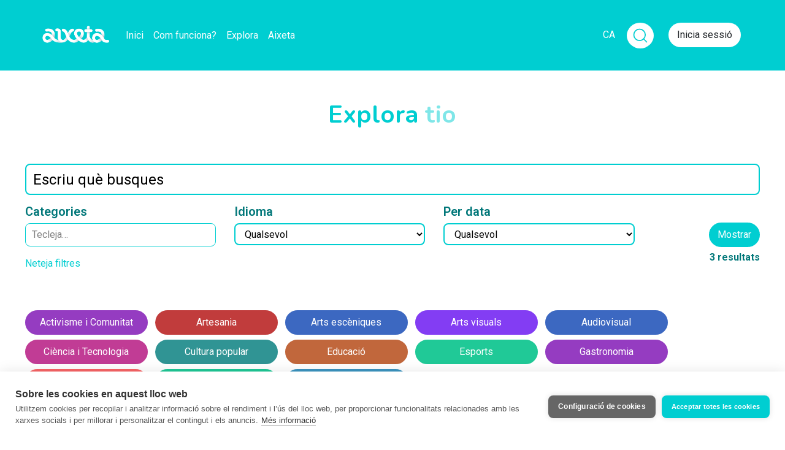

--- FILE ---
content_type: text/html; charset=utf-8
request_url: https://www.aixeta.cat/ca/discover/tio
body_size: 6564
content:
<!DOCTYPE html>
<html lang="ca" class="no-js">
  <head>
    <title>L&#39;Aixeta</title>
<meta name="description" content="Plataforma de micromecenatge continu en català. Crear, compartir, sostenir." />


  <link rel="alternate" href="https://www.aixeta.cat/es/discover/tio" hreflang="es" />
  <link rel="alternate" href="https://www.aixeta.cat/en/discover/tio" hreflang="en" />

<!-- Open Graph protocol - http://ogp.me -->
<meta property="og:title" content="L&#39;Aixeta" />
<meta property="og:description" content="Plataforma de micromecenatge continu en català. Crear, compartir, sostenir." />
<meta property="og:url" content="https://www.aixeta.cat/ca/discover/tio" />
<meta property="og:site_name" content="L&#39;Aixeta" />
<meta property="og:locale" content="ca_ES" />
  <meta property="og:locale:alternate" content="es_ES" />
  <meta property="og:locale:alternate" content="en_US" />
<meta property="og:image" content="https://www.aixeta.cat/img/meta_logo.png" />

<!-- ./ Open Graph -->

<!-- Twitter card -->
<meta name="twitter:card" content="summary" />
<meta name="twitter:site" content="@aixeta_cat" />
<!-- ./ Twitter card -->

<!-- Icons -->
<link rel="shortcut icon" href="/favicon.ico">
<!-- <link rel="apple-touch-icon-precomposed" href="/img/apple-touch-icon/180x180.png">
<link rel="icon" href="/img/apple-touch-icon/180x180.png">
<link rel="image_src" type="image/png" href="https://stripe.com/img/v3/home/social.png">
<link rel="canonical" href="https://stripe.com/es"> -->
<!-- ./ Icons -->


<meta name="viewport" content="width=device-width,initial-scale=1">

    <meta name="csrf-param" content="authenticity_token" />
<meta name="csrf-token" content="YLCu0ETvBRfQ926qyNww1tlitn0V7mtE8_dBixYbbGH6pBnWrC2iv1eYuMpYcGcp0N4889adJZChR4w1bjF5Cg" />

    <script src="https://js.stripe.com/v3/"></script>
  <script
    src="https://js.sentry-cdn.com/278fb399bb4e402295fc2782fdd931d9.min.js"
    crossorigin="anonymous"
    data-lazy="no"
  ></script>

  <!-- Google Tag Manager -->
  <script>(function(w,d,s,l,i){w[l]=w[l]||[];w[l].push({'gtm.start':
    new Date().getTime(),event:'gtm.js'});var f=d.getElementsByTagName(s)[0],
    j=d.createElement(s),dl=l!='dataLayer'?'&l='+l:'';j.async=true;j.src=
    'https://www.googletagmanager.com/gtm.js?id='+i+dl;f.parentNode.insertBefore(j,f);
    })(window,document,'script','dataLayer','GTM-KFRPBDV');</script>
  <!-- End Google Tag Manager -->


    <script>
  (function() {
    this.App || (this.App = {});

    App.currentUser = null;
    App.signedIn = false;

    this.App.api || (this.App.api = {});
    App.api.root_url = "https://api.aixeta.cat/";
  }).call(this);
</script>



    <link rel="stylesheet" href="/assets/application-97ccc61eb552ba637bfe3ffa8592c7713286e1f4ee3644f9f9a2b484a742760f.css" media="all" />
    <script src="/assets/application-2d32290d4e735adc7bf8bd6aba742335e72bd7a89edcc8e5aaacb9087a05af94.js"></script>

    
    
    <script src="/vite/assets/application-BqhmOunw.js" crossorigin="anonymous" type="module"></script><link rel="modulepreload" href="/vite/assets/tailwindcss-stimulus-components.module-EUIhpD6l.js" as="script" crossorigin="anonymous"><link rel="stylesheet" href="/vite/assets/tailwindcss-stimulus-components-DPCWOTvl.css" media="screen" />

    <script>
  // If any library need to be initialized with ENV variables, do it here
  var filestack_client = filestack.init("AIFzIPbeEQCKuQmgN1WX6z");

  if ( typeof(Stripe) != "undefined" ) {
    var stripe_client = Stripe('pk_live_xm8kjnpQ7TBDWGd5xTGa5AKd');
  }
</script>


    <meta name="api" content="https://api.aixeta.cat/">
  </head>

  <body class="app search index">
      <!-- Google Tag Manager (noscript) -->
  <noscript><iframe src="https://www.googletagmanager.com/ns.html?id=GTM-KFRPBDV"
    height="0" width="0" style="display:none;visibility:hidden"></iframe></noscript>
  <!-- End Google Tag Manager (noscript) -->

    
<noscript>
  <div class="danger-card text-center mb-3">
    <div class="card-body">
      Sembla que el teu navegador té el JavaScript inhabilitat. És possible que algunes funcionalitats no funcionin correctament.
    </div>
  </div>
</noscript>

<!-- Old browser alert -->
<div class="alert alert-danger alert-top text-center no-browser-support">
  <b>Atenció:</b> El teu navegador no té suport per algunes funcionalitats necessàries. Et recomanem que utilitzis <b>Chrome</b>, <b>Firefox</b> o <b>Internet Explorer Edge</b>.
</div>

    <nav class="main-navigation">
  <div class="container">
    <button class="navbar-toggler" type="button" data-toggle="collapse" data-target="#navbarSupportedContent" aria-controls="navbarSupportedContent" aria-expanded="false" aria-label="Toggle navigation">
      <span class="navbar-toggler-icon">
        <i class="fas fa-bars"></i>
      </span>
    </button>

    <div class="logo-mobile">
      <a class="navbar-brand" href="https://www.aixeta.cat/ca"><img height="50" src="/assets/logo-white-c9c04d9c5bd9af9999813ef8b8f639596e12c16cbe3aa3277e81c7ca5d390cea.png" /></a>
    </div>

    <div class="collapse navbar-collapse" id="navbarSupportedContent">
      <div class="main-navigation-left">
  <div class="logo-mobile-xs">
    <a class="navbar-brand" href="https://www.aixeta.cat/ca"><img height="50" src="/assets/logo-white-c9c04d9c5bd9af9999813ef8b8f639596e12c16cbe3aa3277e81c7ca5d390cea.png" /></a>
  </div>
  <div class="logo-desktop">
    <a class="navbar-brand" href="https://www.aixeta.cat/ca"><img height="50" src="/assets/logo-white-c9c04d9c5bd9af9999813ef8b8f639596e12c16cbe3aa3277e81c7ca5d390cea.png" /></a>
  </div>
  <ul class="navbar-nav mr-auto">
    <li class="nav-item">
      <a class="nav-link " href="https://www.aixeta.cat/ca">Inici</a>
    </li>
    <li class="nav-item">
      <a class="nav-link " href="https://www.aixeta.cat/ca/faq">Com funciona?</a>
    </li>
    <li class="nav-item">
      <a class="nav-link " href="https://www.aixeta.cat/ca/discover">Explora</a>
    </li>
    <li class="nav-item">
      <a class="nav-link " href="https://som.aixeta.cat/ca">Aixeta</a>
    </li>
  </ul>
</div>

    </div><!-- /.navbar-collapse -->

    <ul class="navbar-right">
  <!-- Languages -->
  <li class="nav-item dropdown dropdown-languages" id="languages">
    <a class="nav-link dropdown-toggle" href="#" id="languages-links" data-toggle="dropdown" aria-haspopup="true" aria-expanded="false" data-tour="shop.home.7">
      CA
    </a>

    <div class="dropdown-menu dropdown-menu-right dropdown-lg" aria-labelledby="languages-links">
        <a href="https://www.aixeta.cat/ca/discover/tio">Català</a>
        <a href="https://www.aixeta.cat/es/discover/tio">Castellano</a>
        <a href="https://www.aixeta.cat/en/discover/tio">English</a>
    </div>
  </li>
  <!-- ./Languages -->
  <div class="mr-4">
    <form
  action="https://www.aixeta.cat/ca/discover"
  id="global-search-form"
  class="global-search-form"
  autocomplete="off"
  data-controller="global-search"
  data-global-search-target="form"
  >
  <div class="input-group group-collapsed" data-global-search-target="group">
    <input type="text" name="search" id="search" class="form-control collapsed" data-global-search-target="input" />

    <div class="input-group-append">
      <span
        class="input-group-text"
        id="global-search"
        data-global-search-target="inputGroup"
        >

        <button
          type="submit"
          class="unbutton p-0"
          data-action="click->global-search#toggle click->global-search#submit"
          >
            <svg xmlns="http://www.w3.org/2000/svg"
              viewBox="0 0 24 24"
              width="28"
              height="28"
              fill="none"
              stroke="currentColor"
              stroke-width="1.5"
              stroke-linecap="round"
              stroke-linejoin="round"
              class="icon-lupa">
            <circle cx="11" cy="11" r="8" />
            <line x1="21" y1="21" x2="16.65" y2="16.65" />
          </svg>
        </button>
      </span>
    </div>
  </div>
</form>

  </div>


    <li class="nav-item">
      <button class="btn-aixeta-white" data-toggle="modal" data-target="#sign-in-modal">Inicia sessió</button>
    </li>

</ul>

  </div><!-- /.container -->
</nav>


    <div id="flash-messages" class="d-flex flex-column">
      
    </div>

    <div class="page-content">
      <div class="page-header my-5">
  <div class="container">
    <div class="d-flex justify-content-center">
      <h1 class="tit-bicolor text-center">
        Explora
          <span class="opacity-5 tit-bicolor">tio</span>
      </h1>
    </div>
  </div>
</div>

<div data-controller="search">
  <div id="search-filters" class="search-filters " data-search-target="filters">
    <form autocomplete="off" action="https://www.aixeta.cat/ca/discover" accept-charset="UTF-8" method="get">
      <div class="container">
        <div class="form-group">
          <input class="form-control" placeholder="Escriu què busques" type="text" name="query[search]" id="query_search" />
        </div>

        <div class="row">
          <div class="col-lg-10">
            <div class="row">
              <div class="col-md-4">
                <div class="form-group">
                  <label for="tag_ids">Categories</label>
                  <div data-controller="turbo-mount-tagging-input" data-turbo-mount-tagging-input-component-value="TaggingInput" data-turbo-mount-tagging-input-props-value="{&quot;defaultValue&quot;:[],&quot;defaultOptions&quot;:[],&quot;name&quot;:&quot;query[tag_ids][]&quot;,&quot;placeholder&quot;:&quot;Tecleja…&quot;,&quot;creatable&quot;:false}"></div>
                </div>
              </div>

              <div class="col-md-4 ">
                <div class="form-group">
                  <label for="query_locale">Idioma</label>
                  <select class="form-control" name="query[locale]" id="query_locale"><option value="any">Qualsevol</option>
<option value="ca">Català</option>
<option value="es">Castellano</option>
<option value="en">English</option></select>
                </div>
              </div>

              <div class="col-md-4">
                <div class="form-group">
                  <label for="query_date">Per data</label>
                  <select class="form-control" name="query[date]" id="query_date"><option selected="selected" value="any">Qualsevol</option>
<option value="current-week">Aquesta setmana</option>
<option value="last-week">Setmana passada</option>
<option value="current-month">Mes actual</option>
<option value="last-month">Mes passat</option>
<option value="last-months-3">Darrers 3 mesos</option></select>
                </div>
              </div>

              <div class="col-12 mb-3">
                <a data-action="search#resetFilters" href="https://www.aixeta.cat/ca/discover">Neteja filtres</a>
              </div>
            </div><!--end row-->
          </div><!--end col left-->

          <div class="col-12 col-lg-2 d-lg-flex flex-column align-items-end justify-content-center">
            <button name="button" type="submit" class="btn-primary mt-2">
              <div class="inner">
                Mostrar
              </div><!--inner-->
</button>
            <div class="number-final-result">3 resultats</div>
          </div><!--end col right-->
        </div><!--end row-->

      </div><!-- /.container-->
    </form>
  </div><!-- /.search-filters-->
</div>


<div class="container">
  <div class="mt-5" id="concepts">
      <a class="tag-btn tag-15 " id="concept-comunitat" data-remote="true" href="https://www.aixeta.cat/ca/discover?concept=comunitat">
        Activisme i Comunitat
</a>      <a class="tag-btn tag-19 " id="concept-artesania" data-remote="true" href="https://www.aixeta.cat/ca/discover?concept=artesania">
        Artesania
</a>      <a class="tag-btn tag-12 " id="concept-arts-performatives" data-remote="true" href="https://www.aixeta.cat/ca/discover?concept=arts-performatives">
        Arts escèniques
</a>      <a class="tag-btn tag-9 " id="concept-art-visual" data-remote="true" href="https://www.aixeta.cat/ca/discover?concept=art-visual">
        Arts visuals
</a>      <a class="tag-btn tag-12 " id="concept-audio-i-video" data-remote="true" href="https://www.aixeta.cat/ca/discover?concept=audio-i-video">
        Audiovisual
</a>      <a class="tag-btn tag-17 " id="concept-tecnologia" data-remote="true" href="https://www.aixeta.cat/ca/discover?concept=tecnologia">
        Ciència i Tecnologia
</a>      <a class="tag-btn tag-7 " id="concept-cultura-popular" data-remote="true" href="https://www.aixeta.cat/ca/discover?concept=cultura-popular">
        Cultura popular
</a>      <a class="tag-btn tag-8 " id="concept-educacio" data-remote="true" href="https://www.aixeta.cat/ca/discover?concept=educacio">
        Educació
</a>      <a class="tag-btn tag-10 " id="concept-esports" data-remote="true" href="https://www.aixeta.cat/ca/discover?concept=esports">
        Esports
</a>      <a class="tag-btn tag-15 " id="concept-gastronomia" data-remote="true" href="https://www.aixeta.cat/ca/discover?concept=gastronomia">
        Gastronomia
</a>      <a class="tag-btn tag-6 " id="concept-videojocs" data-remote="true" href="https://www.aixeta.cat/ca/discover?concept=videojocs">
        Jocs i Videojocs
</a>      <a class="tag-btn tag-10 " id="concept-escriptura" data-remote="true" href="https://www.aixeta.cat/ca/discover?concept=escriptura">
        Lletres
</a>      <a class="tag-btn tag-11 " id="concept-musica" data-remote="true" href="https://www.aixeta.cat/ca/discover?concept=musica">
        Música
</a>  </div>
</div>

<div id="results" class="mb-5">
  <div class="container mt-5">

  <div class="row search-results">



        <article class="list-item post post-video col-md-3 search-result"
         title="Un Nadal ben abrigat amb un animal al cap! Us felicitem el Nadal amb la col·laboració de Richy Vidal!">
  <div class="inner">
    <header class="list-item-header">
      <h1><a href="https://edicions-secc.aixeta.cat/ca/posts/un-nadal-ben-abrigat-amb-un-animal-al-cap-us-felicitem-el-nadal-amb-la-collaboracio-de-richy-vidal">Un Nadal ben abrigat amb un animal al cap! Us felicitem el Nadal amb la col·laboració de Richy Vidal!</a></h1>

      <a class="post-avatar" href="https://edicions-secc.aixeta.cat/ca">
        <img src="https://www.gravatar.com/avatar/b6e1ad331ac3a5c50922ed1cbd7532a9?d=mm" />
</a>
      <div class="post-author truncate">
        <a href="https://edicions-secc.aixeta.cat/ca">Edicions Secc</a>
      </div>

      <div class="post-type">

        <i class="fas fa-video"></i>
      </div>
    </header>


    <footer class="list-item-footer d-flex justify-content-between">
      <div class="time-ago">
        fa 2 anys
      </div>
      <div class="d-flex">
            <a href="https://edicions-secc.aixeta.cat/ca/posts/un-nadal-ben-abrigat-amb-un-animal-al-cap-us-felicitem-el-nadal-amb-la-collaboracio-de-richy-vidal#post-comments" class="comments-counter mr-2">
      <i class="far fa-comment"></i> <span class="comments-counter_post_13849">0</span>
    </a>

        <turbo-frame id="reactions_post_13849">
      <div class="reaction heart-reaction">
      <form class="button_to" method="post" action="/ca/posts/13849/reactions?type=heart" data-remote="true"><button class="heart-button" type="submit">
        <i class="far fa-heart"></i>
        <span>2</span>
</button><input type="hidden" name="authenticity_token" value="fFbVcW2LyceZgWBncV0xt3RmO3mkk3VPLOMc8OOrjquB3sUv0iO16zGj2RNEQUwywIpdbBIkhT4xlSg54ktrXA" autocomplete="off" /></form>    </div>

</turbo-frame>
      </div>
    </footer>
  </div>
</article>


        <article class="list-item post post-image col-md-5 search-result"
         title="Més enllà del núvol d&#39;Oort no hi ha límits! Celebrem  el camí fet amb vosaltres durant el 2023!">
  <div class="inner">
    <header class="list-item-header">
      <h1><a href="https://edicions-secc.aixeta.cat/ca/posts/mes-enlla-del-nuvol-doort-no-hi-ha-limits-celebrem-el-cami-fet-amb-vosaltres-durant-el-2023">Més enllà del núvol d&#39;Oort no hi ha límits! Celebrem  el camí fet amb vosaltres durant el 2023!</a></h1>

      <a class="post-avatar" href="https://edicions-secc.aixeta.cat/ca">
        <img src="https://www.gravatar.com/avatar/b6e1ad331ac3a5c50922ed1cbd7532a9?d=mm" />
</a>
      <div class="post-author truncate">
        <a href="https://edicions-secc.aixeta.cat/ca">Edicions Secc</a>
      </div>

      <div class="post-type">

        <i class="fas fa-camera"></i>
      </div>
    </header>


    <footer class="list-item-footer d-flex justify-content-between">
      <div class="time-ago">
        fa 2 anys
      </div>
      <div class="d-flex">
            <a href="https://edicions-secc.aixeta.cat/ca/posts/mes-enlla-del-nuvol-doort-no-hi-ha-limits-celebrem-el-cami-fet-amb-vosaltres-durant-el-2023#post-comments" class="comments-counter mr-2">
      <i class="far fa-comment"></i> <span class="comments-counter_post_13847">0</span>
    </a>

        <turbo-frame id="reactions_post_13847">
      <div class="reaction heart-reaction">
      <form class="button_to" method="post" action="/ca/posts/13847/reactions?type=heart" data-remote="true"><button class="heart-button" type="submit">
        <i class="far fa-heart"></i>
        <span>1</span>
</button><input type="hidden" name="authenticity_token" value="-RMIQmaUT8GB1cj-9ZXadAY5Rt6CP4QsaL0WlRAMG3V1984_adys2jQEuRtNYkiim5zcOjB7rh7KlWR2bt-6GA" autocomplete="off" /></form>    </div>

</turbo-frame>
      </div>
    </footer>
  </div>
</article>


        <article class="list-item post post-image post-premium col-md-4 search-result"
         title="">
  <div class="inner">
    <header class="list-item-header">
      <h1><a href="https://ferranmartin-humor.aixeta.cat/ca/posts/el-tio">https://ferranmartin-humor.aixeta.cat/ca/posts/el-tio</a></h1>

      <a class="post-avatar" href="https://ferranmartin-humor.aixeta.cat/ca">
        <img src="https://cdn.filestackcontent.com/resize=w:100,h:100,f:crop/a8b1OKhQ0SiqLv6zxx5g" />
</a>
      <div class="post-author truncate">
        <a href="https://ferranmartin-humor.aixeta.cat/ca">ferranmartín Humor</a>
      </div>

      <div class="post-type">

        <i class="fas fa-camera"></i>
      </div>
    </header>

      <div class="post-brief">
        <div class="image-preview">
          <img src="https://cdn.filestackcontent.com/resize=w:250,h:250,f:crop/t0lRohoS9a2g4QQoWcvr" />
        </div>
      </div>

    <footer class="list-item-footer d-flex justify-content-between">
      <div class="time-ago">
        fa 4 anys
      </div>
      <div class="d-flex">
            <a href="https://ferranmartin-humor.aixeta.cat/ca/posts/el-tio#post-comments" class="comments-counter mr-2">
      <i class="far fa-comment"></i> <span class="comments-counter_post_9458">0</span>
    </a>

        <turbo-frame id="reactions_post_9458">
      <div class="reaction heart-reaction">
      <form class="button_to" method="post" action="/ca/posts/9458/reactions?type=heart" data-remote="true"><button class="heart-button" type="submit">
        <i class="far fa-heart"></i>
        <span>0</span>
</button><input type="hidden" name="authenticity_token" value="KNNq1U1ssmqntkVo-fJkdldqMLVnfNCL3yYRkOqPvXb5-Ia8_2UjjreJRGzSGGxw3LaPCS6tKJmbm6sMYWzxXQ" autocomplete="off" /></form>    </div>

</turbo-frame>
      </div>
    </footer>
  </div>
</article>

  </div>

  <div class="button-view-more">
    <button class="more-scroll hidden-element">
      Veure&#39;n més
    </button>
  </div>


</div>

</div>

    </div>

    <footer id="site-footer" class="site-footer">
  <div class="container"><div class="footer-stripe"></div></div>
  <div class="container footer-container">
    <div class="footer-container-item footer-logo-item">
      <a class="footer-logo-link" href="https://www.aixeta.cat/ca">
        <img class="footer-logo hover" src="/assets/logo-minimal-negative-61c4c42c80c3105dee6eb01aabb9d948a149be7b44e0060b489c962c4eac27a3.png" />
        <img class="footer-logo normal" src="/assets/logo-minimal-d8d3d5d7808cc3234d555620e78f188c091a1017c8f3f2df93e10996ce753205.png" />
</a>    </div>
    <div class="footer-container-item footer-content">
      <div class="footer-content-container">
        <div class="footer-links">
          <h4>Coneix l&#39;Aixeta</h4>
          <nav>
            <ul>
              <li><a href="https://www.aixeta.cat/ca/discover">Descobreix projectes</a></li>
              <li><a href="https://som.aixeta.cat/ca/posts">El blog de l&#39;Aixeta</a></li>
              <li><a href="https://www.aixeta.cat/ca/platform_updates">Novetats</a>
            </ul>
          </nav>
        </div>
        <div class="footer-links">
          <h4>Recursos</h4>
          <nav>
            <ul>
              <li><a href="https://www.aixeta.cat/ca/faq">Preguntes freqüents (FAQ)</a></li>
              <li><a href="https://www.aixeta.cat/ca/material">Material per a creadors</a></li>
              <li><a href="https://www.aixeta.cat/ca/p/convocatories">Convocatòries</a></li>
            </ul>
          </nav>
        </div>
        <div class="footer-links">
          <h4>Condicions</h4>
          <nav>
            <ul>
              <li><a href="https://www.aixeta.cat/ca/p/tos">Termes d&#39;ús</a></li>
              <li><a href="https://www.aixeta.cat/ca/p/privacy">Privacitat</a></li>
              <li><a href="https://www.aixeta.cat/ca/p/cookies">Cookies</a></li>
            </ul>
          </nav>
        </div>
        <div class="footer-links">
          <h4>Contacte</h4>
          <nav>
            <ul>
              <li><a href="https://www.aixeta.cat/ca/contact">Contacta amb nosaltres</a></li>
              <li><a href="https://www.aixeta.cat/ca/butlleti">Subscriu-te al butlletí</a></li>
              <li><a href="https://www.aixeta.cat/ca/p/enruta">L&#39;Aixeta en ruta</a></li>
            </ul>
          </nav>
        </div>
      </div>
    </div>
    <div class="footer-container-item">
      <div class="footer-credits">
        <div class="footer-container-item footer-logo-item mobile">
          <a href="https://www.aixeta.cat/ca">
            <img class="footer-logo mobile" src="/assets/logo-minimal-d8d3d5d7808cc3234d555620e78f188c091a1017c8f3f2df93e10996ce753205.png" />
</a>        </div>
        <div>
          <ul class="social-links d-flex align-items-end">
            <li>
              <a target="blank" rel="me" href="https://mastodont.cat/@aixetacat">
                <i class="fa-brands fa-mastodon"></i>
</a>            </li>
            <li>
              <a target="blank" href="https://www.instagram.com/aixetacat">
                <i class="fa-brands fa-instagram"></i>
</a>            </li>
            <li>
              <a target="blank" href="https://x.com/aixeta_cat">
                <i class="fa-brands fa-x-twitter"></i>
</a>            </li>
            <li>
              <a target="blank" href="https://t.me/aixetacat">
                <i class="fa-brands fa-telegram"></i>
</a>            </li>
            <li>
              <a href="https://www.aixeta.cat/ca/contact">
                <i class="fas fa-envelope"></i>
</a>            </li>
          </ul>
        </div>
        <div>
          <div class="text-left footer-gencat-logo">
            <span>Amb l&#39;ajuda de:</span>
            <img src="/assets/logo_generalitat_cultura-49330a4d3f846e3b8c55496d181c02f88f74b7a959263f9bf64243b9bd2489af.png" />
          </div>
        </div>
      </div>
    </div>
  </div>
</footer>


          <!-- Sign In Modal -->
<div class="modal fade" id="sign-in-modal" tabindex="-1" role="dialog" aria-hidden="true">
  <div class="modal-dialog modal-dialog-centered modal-lg" role="document">
    <div class="modal-content">
      <div class="modal-header">
        <button type="button" class="close" data-dismiss="modal" aria-label="Close">
          <span aria-hidden="true">&times;</span>
        </button>
      </div>
      <div class="modal-body">
        <div class="row">
          <div class="col-lg-8 order-lg-2">
            <h2 class="tit-bicolor">Entra a l'Aixeta</h2>
            <form autocomplete="off" action="https://www.aixeta.cat/ca/session" accept-charset="UTF-8" method="post"><input type="hidden" name="authenticity_token" value="3s9ud02fxHbu5piV9Z00krZ1kUvhwDs5QpV6UNa-w0jT0Ofi0KQND2yKuhj-5hzWGh_BtivX-B5DiX0BrEjPGg" autocomplete="off" />

  <div class="form-group">
    <input type="email" class="aixeta-input" placeholder="Correu electrònic" name="session[email]" id="session_email" />
  </div>

  <div class="form-group">
    <input class="aixeta-input" placeholder="Contrasenya" type="password" name="session[password]" id="session_password" />
  </div>

  
              
        <input value="https://www.aixeta.cat/ca/discover/tio" autocomplete="off" type="hidden" name="session[return_to]" id="session_return_to" />



  

  <div class="submit-field">
    <input type="submit" name="commit" value="Inicia sessió" class="btn-aixeta-submit" data-disable-with="Processant..." />
  </div>

</form>            <div class="text-right mt-2">
              <a class="card-link softprimary" href="https://www.aixeta.cat/ca/passwords/new">Has oblidat la contrasenya?</a>
            </div>
          </div>

          <div class="col-lg-4 order-lg-1 blue-card">
            <div class="d-flex flex-column justify-content-center align-items-center">
              <h3 class="text-center">No ets usuari<br> de l'Aixeta?</h3>
              <a class="btn-aixeta-solid-primary" href="https://www.aixeta.cat/ca/sign_up">Registra&#39;t</a>
            </div>
          </div>
        </div>
      </div>
    </div>
  </div>
</div>

  <script defer src="https://static.cloudflareinsights.com/beacon.min.js/vcd15cbe7772f49c399c6a5babf22c1241717689176015" integrity="sha512-ZpsOmlRQV6y907TI0dKBHq9Md29nnaEIPlkf84rnaERnq6zvWvPUqr2ft8M1aS28oN72PdrCzSjY4U6VaAw1EQ==" data-cf-beacon='{"version":"2024.11.0","token":"a12a004d15d7441285f1399ba76181a5","r":1,"server_timing":{"name":{"cfCacheStatus":true,"cfEdge":true,"cfExtPri":true,"cfL4":true,"cfOrigin":true,"cfSpeedBrain":true},"location_startswith":null}}' crossorigin="anonymous"></script>
</body>
</html>


--- FILE ---
content_type: text/css
request_url: https://www.aixeta.cat/vite/assets/tailwindcss-stimulus-components-DPCWOTvl.css
body_size: 37121
content:
@charset "UTF-8";.monaco-aria-container{position:absolute;left:-999em}::-ms-clear{display:none}.monaco-editor .editor-widget input{color:inherit}.monaco-editor{position:relative;overflow:visible;-webkit-text-size-adjust:100%;color:var(--vscode-editor-foreground);background-color:var(--vscode-editor-background);overflow-wrap:initial}.monaco-editor-background{background-color:var(--vscode-editor-background)}.monaco-editor .rangeHighlight{background-color:var(--vscode-editor-rangeHighlightBackground);box-sizing:border-box;border:1px solid var(--vscode-editor-rangeHighlightBorder)}.monaco-editor.hc-black .rangeHighlight,.monaco-editor.hc-light .rangeHighlight{border-style:dotted}.monaco-editor .symbolHighlight{background-color:var(--vscode-editor-symbolHighlightBackground);box-sizing:border-box;border:1px solid var(--vscode-editor-symbolHighlightBorder)}.monaco-editor.hc-black .symbolHighlight,.monaco-editor.hc-light .symbolHighlight{border-style:dotted}.monaco-editor .editorCanvas{position:absolute;width:100%;height:100%;z-index:0;pointer-events:none}.monaco-editor .overflow-guard{position:relative;overflow:hidden}.monaco-editor .view-overlays{position:absolute;top:0}.monaco-editor .view-overlays>div,.monaco-editor .margin-view-overlays>div{position:absolute;width:100%}.monaco-editor .squiggly-error{border-bottom:4px double var(--vscode-editorError-border)}.monaco-editor .squiggly-error:before{display:block;content:"";width:100%;height:100%;background:var(--vscode-editorError-background)}.monaco-editor .squiggly-warning{border-bottom:4px double var(--vscode-editorWarning-border)}.monaco-editor .squiggly-warning:before{display:block;content:"";width:100%;height:100%;background:var(--vscode-editorWarning-background)}.monaco-editor .squiggly-info{border-bottom:4px double var(--vscode-editorInfo-border)}.monaco-editor .squiggly-info:before{display:block;content:"";width:100%;height:100%;background:var(--vscode-editorInfo-background)}.monaco-editor .squiggly-hint{border-bottom:2px dotted var(--vscode-editorHint-border)}.monaco-editor.showUnused .squiggly-unnecessary{border-bottom:2px dashed var(--vscode-editorUnnecessaryCode-border)}.monaco-editor.showDeprecated .squiggly-inline-deprecated{text-decoration:line-through;text-decoration-color:var(--vscode-editor-foreground, inherit)}.monaco-scrollable-element>.scrollbar>.scra{cursor:pointer;font-size:11px!important}.monaco-scrollable-element>.visible{opacity:1;background:#0000;transition:opacity .1s linear;z-index:11}.monaco-scrollable-element>.invisible{opacity:0;pointer-events:none}.monaco-scrollable-element>.invisible.fade{transition:opacity .8s linear}.monaco-scrollable-element>.shadow{position:absolute;display:none}.monaco-scrollable-element>.shadow.top{display:block;top:0;left:3px;height:3px;width:100%;box-shadow:var(--vscode-scrollbar-shadow) 0 6px 6px -6px inset}.monaco-scrollable-element>.shadow.left{display:block;top:3px;left:0;height:100%;width:3px;box-shadow:var(--vscode-scrollbar-shadow) 6px 0 6px -6px inset}.monaco-scrollable-element>.shadow.top-left-corner{display:block;top:0;left:0;height:3px;width:3px}.monaco-scrollable-element>.shadow.top.left{box-shadow:var(--vscode-scrollbar-shadow) 6px 0 6px -6px inset}.monaco-scrollable-element>.scrollbar{background:var(--vscode-scrollbar-background)}.monaco-scrollable-element>.scrollbar>.slider{background:var(--vscode-scrollbarSlider-background)}.monaco-scrollable-element>.scrollbar>.slider:hover{background:var(--vscode-scrollbarSlider-hoverBackground)}.monaco-scrollable-element>.scrollbar>.slider.active{background:var(--vscode-scrollbarSlider-activeBackground)}.monaco-editor .blockDecorations-container{position:absolute;top:0;pointer-events:none}.monaco-editor .blockDecorations-block{position:absolute;box-sizing:border-box}.monaco-editor .view-overlays .current-line,.monaco-editor .margin-view-overlays .current-line{display:block;position:absolute;left:0;top:0;box-sizing:border-box;height:100%}.monaco-editor .margin-view-overlays .current-line.current-line-margin.current-line-margin-both{border-right:0}.monaco-editor .lines-content .cdr{position:absolute;height:100%}.monaco-editor .glyph-margin{position:absolute;top:0}.monaco-editor .glyph-margin-widgets .cgmr{position:absolute;display:flex;align-items:center;justify-content:center}.monaco-editor .glyph-margin-widgets .cgmr.codicon-modifier-spin:before{position:absolute;top:50%;left:50%;transform:translate(-50%,-50%)}.monaco-editor .lines-content .core-guide{position:absolute;box-sizing:border-box;height:100%}.monaco-editor .margin-view-overlays .line-numbers{bottom:0;font-variant-numeric:tabular-nums;position:absolute;text-align:right;display:inline-block;vertical-align:middle;box-sizing:border-box;cursor:default}.monaco-editor .relative-current-line-number{text-align:left;display:inline-block;width:100%}.monaco-editor .margin-view-overlays .line-numbers.lh-odd{margin-top:1px}.monaco-editor .line-numbers{color:var(--vscode-editorLineNumber-foreground)}.monaco-editor .line-numbers.active-line-number{color:var(--vscode-editorLineNumber-activeForeground)}.monaco-mouse-cursor-text{cursor:text}.mtkcontrol{color:#fff!important;background:#960000!important}.mtkoverflow{background-color:var(--vscode-button-background, var(--vscode-editor-background));color:var(--vscode-button-foreground, var(--vscode-editor-foreground));border-width:1px;border-style:solid;border-color:var(--vscode-contrastBorder);border-radius:2px;padding:4px;cursor:pointer}.mtkoverflow:hover{background-color:var(--vscode-button-hoverBackground)}.monaco-editor.no-user-select .lines-content,.monaco-editor.no-user-select .view-line,.monaco-editor.no-user-select .view-lines{-moz-user-select:none;user-select:none;-webkit-user-select:none}.monaco-editor.mac .lines-content:hover,.monaco-editor.mac .view-line:hover,.monaco-editor.mac .view-lines:hover{-moz-user-select:text;user-select:text;-webkit-user-select:text;-ms-user-select:text}.monaco-editor.enable-user-select{-moz-user-select:initial;user-select:initial;-webkit-user-select:initial}.monaco-editor .view-lines{white-space:nowrap}.monaco-editor .view-line{box-sizing:border-box;position:absolute;width:100%}.monaco-editor .lines-content>.view-lines>.view-line>span{top:0;bottom:0;position:absolute}.monaco-editor .mtkw{color:var(--vscode-editorWhitespace-foreground)!important}.monaco-editor .mtkz{display:inline-block;color:var(--vscode-editorWhitespace-foreground)!important}.monaco-editor .lines-decorations{position:absolute;top:0;background:#fff}.monaco-editor .margin-view-overlays .cldr{position:absolute;height:100%}.monaco-editor .margin{background-color:var(--vscode-editorGutter-background)}.monaco-editor .margin-view-overlays .cmdr{position:absolute;left:0;width:100%;height:100%}.monaco-editor .minimap.slider-mouseover .minimap-slider{opacity:0;transition:opacity .1s linear}.monaco-editor .minimap.slider-mouseover:hover .minimap-slider,.monaco-editor .minimap.slider-mouseover .minimap-slider.active{opacity:1}.monaco-editor .minimap-slider .minimap-slider-horizontal{background:var(--vscode-minimapSlider-background)}.monaco-editor .minimap-slider:hover .minimap-slider-horizontal{background:var(--vscode-minimapSlider-hoverBackground)}.monaco-editor .minimap-slider.active .minimap-slider-horizontal{background:var(--vscode-minimapSlider-activeBackground)}.monaco-editor .minimap-shadow-visible{box-shadow:var(--vscode-scrollbar-shadow) -6px 0 6px -6px inset}.monaco-editor .minimap-shadow-hidden{position:absolute;width:0}.monaco-editor .minimap-shadow-visible{position:absolute;left:-6px;width:6px;pointer-events:none}.monaco-editor.no-minimap-shadow .minimap-shadow-visible{position:absolute;left:-1px;width:1px}.minimap.minimap-autohide-mouseover,.minimap.minimap-autohide-scroll{opacity:0;transition:opacity .5s}.minimap.minimap-autohide-scroll{pointer-events:none}.minimap.minimap-autohide-mouseover:hover,.minimap.minimap-autohide-scroll.active{opacity:1;pointer-events:auto}.monaco-editor .minimap{z-index:5}.monaco-editor .overlayWidgets{position:absolute;top:0;left:0}.monaco-editor .view-ruler{position:absolute;top:0;box-shadow:1px 0 0 0 var(--vscode-editorRuler-foreground) inset}.monaco-editor .scroll-decoration{position:absolute;top:0;left:0;height:6px;box-shadow:var(--vscode-scrollbar-shadow) 0 6px 6px -6px inset}.monaco-editor .lines-content .cslr{position:absolute}.monaco-editor .focused .selected-text{background-color:var(--vscode-editor-selectionBackground)}.monaco-editor .selected-text{background-color:var(--vscode-editor-inactiveSelectionBackground)}.monaco-editor .top-left-radius{border-top-left-radius:3px}.monaco-editor .bottom-left-radius{border-bottom-left-radius:3px}.monaco-editor .top-right-radius{border-top-right-radius:3px}.monaco-editor .bottom-right-radius{border-bottom-right-radius:3px}.monaco-editor.hc-black .top-left-radius{border-top-left-radius:0}.monaco-editor.hc-black .bottom-left-radius{border-bottom-left-radius:0}.monaco-editor.hc-black .top-right-radius{border-top-right-radius:0}.monaco-editor.hc-black .bottom-right-radius{border-bottom-right-radius:0}.monaco-editor.hc-light .top-left-radius{border-top-left-radius:0}.monaco-editor.hc-light .bottom-left-radius{border-bottom-left-radius:0}.monaco-editor.hc-light .top-right-radius{border-top-right-radius:0}.monaco-editor.hc-light .bottom-right-radius{border-bottom-right-radius:0}.monaco-editor .cursors-layer{position:absolute;top:0}.monaco-editor .cursors-layer>.cursor{position:absolute;overflow:hidden;box-sizing:border-box}.monaco-editor .cursors-layer.cursor-smooth-caret-animation>.cursor{transition:all 80ms}.monaco-editor .cursors-layer.cursor-block-outline-style>.cursor{background:transparent!important;border-style:solid;border-width:1px}.monaco-editor .cursors-layer.cursor-underline-style>.cursor{border-bottom-width:2px;border-bottom-style:solid;background:transparent!important}.monaco-editor .cursors-layer.cursor-underline-thin-style>.cursor{border-bottom-width:1px;border-bottom-style:solid;background:transparent!important}@keyframes monaco-cursor-smooth{0%,20%{opacity:1}60%,to{opacity:0}}@keyframes monaco-cursor-phase{0%,20%{opacity:1}90%,to{opacity:0}}@keyframes monaco-cursor-expand{0%,20%{transform:scaleY(1)}80%,to{transform:scaleY(0)}}.cursor-smooth{animation:monaco-cursor-smooth .5s ease-in-out 0s 20 alternate}.cursor-phase{animation:monaco-cursor-phase .5s ease-in-out 0s 20 alternate}.cursor-expand>.cursor{animation:monaco-cursor-expand .5s ease-in-out 0s 20 alternate}.monaco-editor .mwh{position:absolute;color:var(--vscode-editorWhitespace-foreground)!important}.monaco-editor .monaco-decoration-css-rule-extractor{visibility:hidden;pointer-events:none}.monaco-editor .inputarea{min-width:0;min-height:0;margin:0;padding:0;position:absolute;outline:none!important;resize:none;border:none;overflow:hidden;color:transparent;background-color:transparent;z-index:-10}.monaco-editor .inputarea.ime-input{z-index:10;caret-color:var(--vscode-editorCursor-foreground);color:var(--vscode-editor-foreground)}.monaco-editor .native-edit-context{margin:0;padding:0;position:absolute;overflow-y:scroll;scrollbar-width:none;z-index:-10;white-space:pre-wrap}.monaco-editor .ime-text-area{min-width:0;min-height:0;margin:0;padding:0;position:absolute;outline:none!important;resize:none;border:none;overflow:hidden;color:transparent;background-color:transparent;z-index:-10}.monaco-editor .edit-context-composition-none{background-color:transparent;border-bottom:none}.monaco-editor :not(.hc-black,.hc-light) .edit-context-composition-secondary{border-bottom:1px solid var(--vscode-editor-compositionBorder)}.monaco-editor :not(.hc-black,.hc-light) .edit-context-composition-primary{border-bottom:2px solid var(--vscode-editor-compositionBorder)}.monaco-editor :is(.hc-black,.hc-light) .edit-context-composition-secondary{border:1px solid var(--vscode-editor-compositionBorder)}.monaco-editor :is(.hc-black,.hc-light) .edit-context-composition-primary{border:2px solid var(--vscode-editor-compositionBorder)}.monaco-editor .margin-view-overlays .gpu-mark{position:absolute;top:0;bottom:0;left:0;width:100%;display:inline-block;border-left:solid 2px var(--vscode-editorWarning-foreground);opacity:.2;transition:background-color .1s linear}.monaco-editor .margin-view-overlays .gpu-mark:hover{background-color:var(--vscode-editorWarning-foreground)}.monaco-select-box{width:100%;cursor:pointer;border-radius:2px}.monaco-select-box-dropdown-container{font-size:13px;font-weight:400;text-transform:none}.monaco-action-bar .action-item.select-container{cursor:default}.monaco-action-bar .action-item .monaco-select-box{cursor:pointer;min-width:100px;min-height:18px;padding:2px 23px 2px 8px}.mac .monaco-action-bar .action-item .monaco-select-box{font-size:11px;border-radius:3px;min-height:24px}.monaco-list{position:relative;height:100%;width:100%;white-space:nowrap}.monaco-list.mouse-support{-moz-user-select:none;user-select:none;-webkit-user-select:none}.monaco-list>.monaco-scrollable-element{height:100%}.monaco-list-rows{position:relative;width:100%;height:100%}.monaco-list.horizontal-scrolling .monaco-list-rows{width:auto;min-width:100%}.monaco-list-row{position:absolute;box-sizing:border-box;overflow:hidden;width:100%}.monaco-list.mouse-support .monaco-list-row{cursor:pointer;touch-action:none}.monaco-list .monaco-scrollable-element>.scrollbar.vertical,.monaco-pane-view>.monaco-split-view2.vertical>.monaco-scrollable-element>.scrollbar.vertical{z-index:14}.monaco-list-row.scrolling{display:none!important}.monaco-list.element-focused,.monaco-list.selection-single,.monaco-list.selection-multiple{outline:0!important}.monaco-list-type-filter-message{position:absolute;box-sizing:border-box;width:100%;height:100%;top:0;left:0;padding:40px 1em 1em;text-align:center;white-space:normal;opacity:.7;pointer-events:none}.monaco-list-type-filter-message:empty{display:none}.monaco-drag-image{display:inline-block;padding:1px 7px;border-radius:10px;font-size:12px;position:absolute;z-index:1000;background-color:var(--vscode-list-activeSelectionBackground);color:var(--vscode-list-activeSelectionForeground);outline:1px solid var(--vscode-list-focusOutline);outline-offset:-1px;max-width:120px;overflow:hidden;text-overflow:ellipsis;white-space:nowrap}.monaco-select-box-dropdown-padding{--dropdown-padding-top: 1px;--dropdown-padding-bottom: 1px}.hc-black .monaco-select-box-dropdown-padding,.hc-light .monaco-select-box-dropdown-padding{--dropdown-padding-top: 3px;--dropdown-padding-bottom: 4px}.monaco-select-box-dropdown-container{display:none;box-sizing:border-box}.monaco-select-box-dropdown-container>.select-box-details-pane>.select-box-description-markdown *{margin:0}.monaco-select-box-dropdown-container>.select-box-details-pane>.select-box-description-markdown a:focus{outline:1px solid -webkit-focus-ring-color;outline-offset:-1px}.monaco-select-box-dropdown-container>.select-box-details-pane>.select-box-description-markdown code{line-height:15px;font-family:var(--monaco-monospace-font)}.monaco-select-box-dropdown-container.visible{display:flex;flex-direction:column;text-align:left;width:1px;overflow:hidden;border-bottom-left-radius:3px;border-bottom-right-radius:3px}.monaco-select-box-dropdown-container>.select-box-dropdown-list-container{flex:0 0 auto;align-self:flex-start;padding-top:var(--dropdown-padding-top);padding-bottom:var(--dropdown-padding-bottom);padding-left:1px;padding-right:1px;width:100%;overflow:hidden;box-sizing:border-box}.monaco-select-box-dropdown-container>.select-box-details-pane{padding:5px}.hc-black .monaco-select-box-dropdown-container>.select-box-dropdown-list-container{padding-top:var(--dropdown-padding-top);padding-bottom:var(--dropdown-padding-bottom)}.monaco-select-box-dropdown-container>.select-box-dropdown-list-container .monaco-list .monaco-list-row{cursor:pointer}.monaco-select-box-dropdown-container>.select-box-dropdown-list-container .monaco-list .monaco-list-row>.option-text{text-overflow:ellipsis;overflow:hidden;padding-left:3.5px;white-space:nowrap;float:left}.monaco-select-box-dropdown-container>.select-box-dropdown-list-container .monaco-list .monaco-list-row>.option-detail{text-overflow:ellipsis;overflow:hidden;padding-left:3.5px;white-space:nowrap;float:left;opacity:.7}.monaco-select-box-dropdown-container>.select-box-dropdown-list-container .monaco-list .monaco-list-row>.option-decorator-right{text-overflow:ellipsis;overflow:hidden;padding-right:10px;white-space:nowrap;float:right}.monaco-select-box-dropdown-container>.select-box-dropdown-list-container .monaco-list .monaco-list-row>.visually-hidden{position:absolute;left:-10000px;top:auto;width:1px;height:1px;overflow:hidden}.monaco-select-box-dropdown-container>.select-box-dropdown-container-width-control{flex:1 1 auto;align-self:flex-start;opacity:0}.monaco-select-box-dropdown-container>.select-box-dropdown-container-width-control>.width-control-div{overflow:hidden;max-height:0px}.monaco-select-box-dropdown-container>.select-box-dropdown-container-width-control>.width-control-div>.option-text-width-control{padding-left:4px;padding-right:8px;white-space:nowrap}.monaco-action-bar{white-space:nowrap;height:100%}.monaco-action-bar .actions-container{display:flex;margin:0 auto;padding:0;height:100%;width:100%;align-items:center}.monaco-action-bar.vertical .actions-container{display:inline-block}.monaco-action-bar .action-item{display:block;align-items:center;justify-content:center;cursor:pointer;position:relative}.monaco-action-bar .action-item.disabled{cursor:default}.monaco-action-bar .action-item .icon,.monaco-action-bar .action-item .codicon{display:block}.monaco-action-bar .action-item .codicon{display:flex;align-items:center;width:16px;height:16px}.monaco-action-bar .action-label{display:flex;font-size:11px;padding:3px;border-radius:5px}.monaco-action-bar .action-item.disabled .action-label:not(.icon),.monaco-action-bar .action-item.disabled .action-label:not(.icon):before,.monaco-action-bar .action-item.disabled .action-label:not(.icon):hover{color:var(--vscode-disabledForeground)}.monaco-action-bar .action-item.disabled .action-label.icon,.monaco-action-bar .action-item.disabled .action-label.icon:before,.monaco-action-bar .action-item.disabled .action-label.icon:hover{opacity:.6}.monaco-action-bar.vertical{text-align:left}.monaco-action-bar.vertical .action-item{display:block}.monaco-action-bar.vertical .action-label.separator{display:block;border-bottom:1px solid var(--vscode-disabledForeground);padding-top:1px;margin-left:.8em;margin-right:.8em}.monaco-action-bar .action-item .action-label.separator{width:1px;height:16px;margin:5px 4px!important;cursor:default;min-width:1px;padding:0;background-color:var(--vscode-disabledForeground)}.secondary-actions .monaco-action-bar .action-label{margin-left:6px}.monaco-action-bar .action-item.select-container{overflow:hidden;flex:1;max-width:170px;min-width:60px;display:flex;align-items:center;justify-content:center;margin-right:10px}.monaco-action-bar .action-item.action-dropdown-item{display:flex}.monaco-action-bar .action-item.action-dropdown-item>.action-dropdown-item-separator{display:flex;align-items:center;cursor:default}.monaco-action-bar .action-item.action-dropdown-item>.action-dropdown-item-separator>div{width:1px}.monaco-diff-editor .diff-review{position:absolute}.monaco-component.diff-review{-moz-user-select:none;user-select:none;-webkit-user-select:none;z-index:99}.monaco-component.diff-review .diff-review-line-number{text-align:right;display:inline-block;color:var(--vscode-editorLineNumber-foreground)}.monaco-component.diff-review .diff-review-summary{padding-left:10px}.monaco-component.diff-review .diff-review-shadow{position:absolute;box-shadow:var(--vscode-scrollbar-shadow) 0 -6px 6px -6px inset}.monaco-component.diff-review .diff-review-row{white-space:pre}.monaco-component.diff-review .diff-review-table{display:table;min-width:100%}.monaco-component.diff-review .diff-review-row{display:table-row;width:100%}.monaco-component.diff-review .diff-review-spacer{display:inline-block;width:10px;vertical-align:middle}.monaco-component.diff-review .diff-review-spacer>.codicon{font-size:9px!important}.monaco-component.diff-review .diff-review-actions{display:inline-block;position:absolute;right:10px;top:2px;z-index:100}.monaco-component.diff-review .diff-review-actions .action-label{width:16px;height:16px;margin:2px 0}.monaco-component.diff-review .revertButton{cursor:pointer}.monaco-component.diff-review .action-label{background:var(--vscode-editorActionList-background)}:root{--vscode-sash-size: 4px;--vscode-sash-hover-size: 4px}.monaco-sash{position:absolute;z-index:35;touch-action:none}.monaco-sash.disabled{pointer-events:none}.monaco-sash.mac.vertical{cursor:col-resize}.monaco-sash.vertical.minimum{cursor:e-resize}.monaco-sash.vertical.maximum{cursor:w-resize}.monaco-sash.mac.horizontal{cursor:row-resize}.monaco-sash.horizontal.minimum{cursor:s-resize}.monaco-sash.horizontal.maximum{cursor:n-resize}.monaco-sash.disabled{cursor:default!important;pointer-events:none!important}.monaco-sash.vertical{cursor:ew-resize;top:0;width:var(--vscode-sash-size);height:100%}.monaco-sash.horizontal{cursor:ns-resize;left:0;width:100%;height:var(--vscode-sash-size)}.monaco-sash:not(.disabled)>.orthogonal-drag-handle{content:" ";height:calc(var(--vscode-sash-size) * 2);width:calc(var(--vscode-sash-size) * 2);z-index:100;display:block;cursor:all-scroll;position:absolute}.monaco-sash.horizontal.orthogonal-edge-north:not(.disabled)>.orthogonal-drag-handle.start,.monaco-sash.horizontal.orthogonal-edge-south:not(.disabled)>.orthogonal-drag-handle.end{cursor:nwse-resize}.monaco-sash.horizontal.orthogonal-edge-north:not(.disabled)>.orthogonal-drag-handle.end,.monaco-sash.horizontal.orthogonal-edge-south:not(.disabled)>.orthogonal-drag-handle.start{cursor:nesw-resize}.monaco-sash.vertical>.orthogonal-drag-handle.start{left:calc(var(--vscode-sash-size) * -.5);top:calc(var(--vscode-sash-size) * -1)}.monaco-sash.vertical>.orthogonal-drag-handle.end{left:calc(var(--vscode-sash-size) * -.5);bottom:calc(var(--vscode-sash-size) * -1)}.monaco-sash.horizontal>.orthogonal-drag-handle.start{top:calc(var(--vscode-sash-size) * -.5);left:calc(var(--vscode-sash-size) * -1)}.monaco-sash.horizontal>.orthogonal-drag-handle.end{top:calc(var(--vscode-sash-size) * -.5);right:calc(var(--vscode-sash-size) * -1)}.monaco-sash:before{content:"";pointer-events:none;position:absolute;width:100%;height:100%;background:transparent}.monaco-enable-motion .monaco-sash:before{transition:background-color .1s ease-out}.monaco-sash.hover:before,.monaco-sash.active:before{background:var(--vscode-sash-hoverBorder)}.monaco-sash.vertical:before{width:var(--vscode-sash-hover-size);left:calc(50% - (var(--vscode-sash-hover-size) / 2))}.monaco-sash.horizontal:before{height:var(--vscode-sash-hover-size);top:calc(50% - (var(--vscode-sash-hover-size) / 2))}.pointer-events-disabled{pointer-events:none!important}.monaco-sash.debug{background:#0ff}.monaco-sash.debug.disabled{background:#0ff3}.monaco-sash.debug:not(.disabled)>.orthogonal-drag-handle{background:red}.monaco-dropdown{height:100%;padding:0}.monaco-dropdown>.dropdown-label{cursor:pointer;height:100%;display:flex;align-items:center;justify-content:center}.monaco-dropdown>.dropdown-label>.action-label.disabled{cursor:default}.monaco-dropdown-with-primary{display:flex!important;flex-direction:row;border-radius:5px}.monaco-dropdown-with-primary>.action-container>.action-label{margin-right:0}.monaco-dropdown-with-primary>.dropdown-action-container>.monaco-dropdown>.dropdown-label .codicon[class*=codicon-]{font-size:12px;padding-left:0;padding-right:0;line-height:16px;margin-left:-3px}.monaco-dropdown-with-primary>.dropdown-action-container>.monaco-dropdown>.dropdown-label>.action-label{display:block;background-size:16px;background-position:center center;background-repeat:no-repeat}.monaco-toolbar{height:100%}.monaco-toolbar .toolbar-toggle-more{display:inline-block;padding:0}.monaco-toolbar.responsive .monaco-action-bar>.actions-container>.action-item{flex-shrink:1;min-width:20px}.monaco-action-bar .action-item.menu-entry .action-label.icon{width:16px;height:16px;background-repeat:no-repeat;background-position:50%;background-size:16px}.monaco-action-bar .action-item.menu-entry.text-only .action-label{color:var(--vscode-descriptionForeground);overflow:hidden;border-radius:2px}.monaco-action-bar .action-item.menu-entry.text-only.use-comma:not(:last-of-type) .action-label:after{content:", "}.monaco-action-bar .action-item.menu-entry.text-only+.action-item:not(.text-only)>.monaco-dropdown .action-label{color:var(--vscode-descriptionForeground)}.monaco-dropdown-with-default{display:flex!important;flex-direction:row;border-radius:5px}.monaco-dropdown-with-default>.action-container>.action-label{margin-right:0}.monaco-dropdown-with-default>.action-container.menu-entry>.action-label.icon{width:16px;height:16px;background-repeat:no-repeat;background-position:50%;background-size:16px}.monaco-dropdown-with-default:hover{background-color:var(--vscode-toolbar-hoverBackground)}.monaco-dropdown-with-default>.dropdown-action-container>.monaco-dropdown>.dropdown-label .codicon[class*=codicon-]{font-size:12px;padding-left:0;padding-right:0;line-height:16px;margin-left:-3px}.monaco-dropdown-with-default>.dropdown-action-container>.monaco-dropdown>.dropdown-label>.action-label{display:block;background-size:16px;background-position:center center;background-repeat:no-repeat}.monaco-editor .diff-hidden-lines-widget{width:100%}.monaco-editor .diff-hidden-lines{height:0px;transform:translateY(-10px);font-size:13px;line-height:14px}.monaco-editor .diff-hidden-lines:not(.dragging) .top:hover,.monaco-editor .diff-hidden-lines:not(.dragging) .bottom:hover,.monaco-editor .diff-hidden-lines .top.dragging,.monaco-editor .diff-hidden-lines .bottom.dragging{background-color:var(--vscode-focusBorder)}.monaco-editor .diff-hidden-lines .top,.monaco-editor .diff-hidden-lines .bottom{transition:background-color .1s ease-out;height:4px;background-color:transparent;background-clip:padding-box;border-bottom:2px solid transparent;border-top:4px solid transparent}.monaco-editor.draggingUnchangedRegion.canMoveTop:not(.canMoveBottom) *,.monaco-editor .diff-hidden-lines .top.canMoveTop:not(.canMoveBottom),.monaco-editor .diff-hidden-lines .bottom.canMoveTop:not(.canMoveBottom){cursor:n-resize!important}.monaco-editor.draggingUnchangedRegion:not(.canMoveTop).canMoveBottom *,.monaco-editor .diff-hidden-lines .top:not(.canMoveTop).canMoveBottom,.monaco-editor .diff-hidden-lines .bottom:not(.canMoveTop).canMoveBottom{cursor:s-resize!important}.monaco-editor.draggingUnchangedRegion.canMoveTop.canMoveBottom *,.monaco-editor .diff-hidden-lines .top.canMoveTop.canMoveBottom,.monaco-editor .diff-hidden-lines .bottom.canMoveTop.canMoveBottom{cursor:ns-resize!important}.monaco-editor .diff-hidden-lines .top{transform:translateY(4px)}.monaco-editor .diff-hidden-lines .bottom{transform:translateY(-6px)}.monaco-editor .diff-unchanged-lines{background:var(--vscode-diffEditor-unchangedCodeBackground)}.monaco-editor .noModificationsOverlay{z-index:1;background:var(--vscode-editor-background);display:flex;justify-content:center;align-items:center}.monaco-editor .diff-hidden-lines .center{background:var(--vscode-diffEditor-unchangedRegionBackground);color:var(--vscode-diffEditor-unchangedRegionForeground);overflow:hidden;display:block;text-overflow:ellipsis;white-space:nowrap;height:24px;box-shadow:inset 0 -5px 5px -7px var(--vscode-diffEditor-unchangedRegionShadow),inset 0 5px 5px -7px var(--vscode-diffEditor-unchangedRegionShadow)}.monaco-editor .diff-hidden-lines .center span.codicon{vertical-align:middle}.monaco-editor .diff-hidden-lines .center a:hover .codicon{cursor:pointer;color:var(--vscode-editorLink-activeForeground)!important}.monaco-editor .diff-hidden-lines div.breadcrumb-item{cursor:pointer}.monaco-editor .diff-hidden-lines div.breadcrumb-item:hover{color:var(--vscode-editorLink-activeForeground)}.monaco-editor .movedOriginal,.monaco-editor .movedModified{border:2px solid var(--vscode-diffEditor-move-border)}.monaco-editor .movedOriginal.currentMove,.monaco-editor .movedModified.currentMove{border:2px solid var(--vscode-diffEditor-moveActive-border)}.monaco-diff-editor .moved-blocks-lines path.currentMove{stroke:var(--vscode-diffEditor-moveActive-border)}.monaco-diff-editor .moved-blocks-lines path{pointer-events:visiblestroke}.monaco-diff-editor .moved-blocks-lines .arrow{fill:var(--vscode-diffEditor-move-border)}.monaco-diff-editor .moved-blocks-lines .arrow.currentMove{fill:var(--vscode-diffEditor-moveActive-border)}.monaco-diff-editor .moved-blocks-lines .arrow-rectangle{fill:var(--vscode-editor-background)}.monaco-diff-editor .moved-blocks-lines{position:absolute;pointer-events:none}.monaco-diff-editor .moved-blocks-lines path{fill:none;stroke:var(--vscode-diffEditor-move-border);stroke-width:2}.monaco-editor .char-delete.diff-range-empty{margin-left:-1px;border-left:solid var(--vscode-diffEditor-removedTextBackground) 3px}.monaco-editor .char-insert.diff-range-empty{border-left:solid var(--vscode-diffEditor-insertedTextBackground) 3px}.monaco-editor .fold-unchanged{cursor:pointer}.monaco-diff-editor .diff-moved-code-block{display:flex;justify-content:flex-end;margin-top:-4px}.monaco-diff-editor .diff-moved-code-block .action-bar .action-label.codicon{width:12px;height:12px;font-size:12px}.monaco-diff-editor .diffOverview{z-index:9}.monaco-diff-editor .diffOverview .diffViewport{z-index:10}.monaco-diff-editor.vs .diffOverview{background:#00000008}.monaco-diff-editor.vs-dark .diffOverview{background:#ffffff03}.monaco-scrollable-element.modified-in-monaco-diff-editor.vs .scrollbar,.monaco-scrollable-element.modified-in-monaco-diff-editor.vs-dark .scrollbar{background:#0000}.monaco-scrollable-element.modified-in-monaco-diff-editor.hc-black .scrollbar,.monaco-scrollable-element.modified-in-monaco-diff-editor.hc-light .scrollbar{background:none}.monaco-scrollable-element.modified-in-monaco-diff-editor .slider{z-index:10}.modified-in-monaco-diff-editor .slider.active{background:#ababab66}.modified-in-monaco-diff-editor.hc-black .slider.active,.modified-in-monaco-diff-editor.hc-light .slider.active{background:none}.monaco-editor .insert-sign,.monaco-diff-editor .insert-sign,.monaco-editor .delete-sign,.monaco-diff-editor .delete-sign{font-size:11px!important;opacity:.7!important;display:flex!important;align-items:center}.monaco-editor.hc-black .insert-sign,.monaco-diff-editor.hc-black .insert-sign,.monaco-editor.hc-black .delete-sign,.monaco-diff-editor.hc-black .delete-sign,.monaco-editor.hc-light .insert-sign,.monaco-diff-editor.hc-light .insert-sign,.monaco-editor.hc-light .delete-sign,.monaco-diff-editor.hc-light .delete-sign{opacity:1}.monaco-editor .inline-deleted-margin-view-zone,.monaco-editor .inline-added-margin-view-zone{text-align:right}.monaco-editor .arrow-revert-change{z-index:10;position:absolute}.monaco-editor .arrow-revert-change:hover{cursor:pointer}.monaco-editor .view-zones .view-lines .view-line span{display:inline-block}.monaco-editor .margin-view-zones .lightbulb-glyph:hover{cursor:pointer}.monaco-editor .char-insert,.monaco-diff-editor .char-insert{background-color:var(--vscode-diffEditor-insertedTextBackground)}.monaco-editor .line-insert,.monaco-diff-editor .line-insert{background-color:var(--vscode-diffEditor-insertedLineBackground, var(--vscode-diffEditor-insertedTextBackground))}.monaco-editor .line-insert,.monaco-editor .char-insert{box-sizing:border-box;border:1px solid var(--vscode-diffEditor-insertedTextBorder)}.monaco-editor.hc-black .line-insert,.monaco-editor.hc-light .line-insert,.monaco-editor.hc-black .char-insert,.monaco-editor.hc-light .char-insert{border-style:dashed}.monaco-editor .line-delete,.monaco-editor .char-delete{box-sizing:border-box;border:1px solid var(--vscode-diffEditor-removedTextBorder)}.monaco-editor.hc-black .line-delete,.monaco-editor.hc-light .line-delete,.monaco-editor.hc-black .char-delete,.monaco-editor.hc-light .char-delete{border-style:dashed}.monaco-editor .inline-added-margin-view-zone,.monaco-editor .gutter-insert,.monaco-diff-editor .gutter-insert{background-color:var(--vscode-diffEditorGutter-insertedLineBackground, var(--vscode-diffEditor-insertedLineBackground), var(--vscode-diffEditor-insertedTextBackground))}.monaco-editor .char-delete,.monaco-diff-editor .char-delete,.monaco-editor .inline-deleted-text{background-color:var(--vscode-diffEditor-removedTextBackground)}.monaco-editor .inline-deleted-text{text-decoration:line-through}.monaco-editor .line-delete,.monaco-diff-editor .line-delete{background-color:var(--vscode-diffEditor-removedLineBackground, var(--vscode-diffEditor-removedTextBackground))}.monaco-editor .inline-deleted-margin-view-zone,.monaco-editor .gutter-delete,.monaco-diff-editor .gutter-delete{background-color:var(--vscode-diffEditorGutter-removedLineBackground, var(--vscode-diffEditor-removedLineBackground), var(--vscode-diffEditor-removedTextBackground))}.monaco-diff-editor.side-by-side .editor.modified{box-shadow:-6px 0 5px -5px var(--vscode-scrollbar-shadow);border-left:1px solid var(--vscode-diffEditor-border)}.monaco-diff-editor.side-by-side .editor.original{box-shadow:6px 0 5px -5px var(--vscode-scrollbar-shadow);border-right:1px solid var(--vscode-diffEditor-border)}.monaco-diff-editor .diffViewport{background:var(--vscode-scrollbarSlider-background)}.monaco-diff-editor .diffViewport:hover{background:var(--vscode-scrollbarSlider-hoverBackground)}.monaco-diff-editor .diffViewport:active{background:var(--vscode-scrollbarSlider-activeBackground)}.monaco-editor .diagonal-fill{background-image:linear-gradient(-45deg,var(--vscode-diffEditor-diagonalFill) 12.5%,#0000 12.5%,#0000 50%,var(--vscode-diffEditor-diagonalFill) 50%,var(--vscode-diffEditor-diagonalFill) 62.5%,#0000 62.5%,#0000 100%);background-size:8px 8px}.monaco-diff-editor .gutter{position:relative;overflow:hidden;flex-shrink:0;flex-grow:0}.monaco-diff-editor .gutter>div{position:absolute}.monaco-diff-editor .gutter .gutterItem{opacity:0;transition:opacity .7s}.monaco-diff-editor .gutter .gutterItem.showAlways{opacity:1;transition:none}.monaco-diff-editor .gutter .gutterItem.noTransition{transition:none}.monaco-diff-editor .gutter:hover .gutterItem{opacity:1;transition:opacity .1s ease-in-out}.monaco-diff-editor .gutter .gutterItem .background{position:absolute;height:100%;left:50%;width:1px;border-left:2px var(--vscode-menu-separatorBackground) solid}.monaco-diff-editor .gutter .gutterItem .buttons{position:absolute;width:100%;display:flex;justify-content:center;align-items:center}.monaco-diff-editor .gutter .gutterItem .buttons .monaco-toolbar{height:-moz-fit-content;height:fit-content}.monaco-diff-editor .gutter .gutterItem .buttons .monaco-toolbar .monaco-action-bar{line-height:1}.monaco-diff-editor .gutter .gutterItem .buttons .monaco-toolbar .monaco-action-bar .actions-container{width:-moz-fit-content;width:fit-content;border-radius:4px;background:var(--vscode-editorGutter-itemBackground)}.monaco-diff-editor .gutter .gutterItem .buttons .monaco-toolbar .monaco-action-bar .actions-container .action-item:hover{background:var(--vscode-toolbar-hoverBackground)}.monaco-diff-editor .gutter .gutterItem .buttons .monaco-toolbar .monaco-action-bar .actions-container .action-item .action-label{color:var(--vscode-editorGutter-itemGlyphForeground);padding:1px 2px}.monaco-diff-editor .diff-hidden-lines-compact{display:flex;height:11px}.monaco-diff-editor .diff-hidden-lines-compact .line-left,.monaco-diff-editor .diff-hidden-lines-compact .line-right{height:1px;border-top:1px solid;border-color:var(--vscode-editorCodeLens-foreground);opacity:.5;margin:auto;width:100%}.monaco-diff-editor .diff-hidden-lines-compact .line-left{width:20px}.monaco-diff-editor .diff-hidden-lines-compact .text{color:var(--vscode-editorCodeLens-foreground);text-wrap:nowrap;font-size:11px;line-height:11px;margin:0 4px}.monaco-editor .line-delete-selectable{-moz-user-select:text!important;user-select:text!important;-webkit-user-select:text!important;z-index:1!important}.line-delete-selectable .view-line{-moz-user-select:text!important;user-select:text!important;-webkit-user-select:text!important}.monaco-editor .selection-anchor{background-color:#007acc;width:2px!important}.monaco-editor .bracket-match{box-sizing:border-box;background-color:var(--vscode-editorBracketMatch-background);border:1px solid var(--vscode-editorBracketMatch-border)}.inline-editor-progress-decoration{display:inline-block;width:1em;height:1em}.inline-progress-widget{display:flex!important;justify-content:center;align-items:center}.inline-progress-widget .icon{font-size:80%!important}.inline-progress-widget:hover .icon{font-size:90%!important;animation:none}.inline-progress-widget:hover .icon:before{content:var(--vscode-icon-x-content);font-family:var(--vscode-icon-x-font-family)}.monaco-editor .monaco-editor-overlaymessage{padding-bottom:8px;z-index:10000}.monaco-editor .monaco-editor-overlaymessage.below{padding-bottom:0;padding-top:8px;z-index:10000}@keyframes fadeIn{0%{opacity:0}to{opacity:1}}.monaco-editor .monaco-editor-overlaymessage.fadeIn{animation:fadeIn .15s ease-out}@keyframes fadeOut{0%{opacity:1}to{opacity:0}}.monaco-editor .monaco-editor-overlaymessage.fadeOut{animation:fadeOut .1s ease-out}.monaco-editor .monaco-editor-overlaymessage .message{padding:2px 4px;color:var(--vscode-editorHoverWidget-foreground);background-color:var(--vscode-editorHoverWidget-background);border:1px solid var(--vscode-inputValidation-infoBorder);border-radius:3px}.monaco-editor .monaco-editor-overlaymessage .message p{margin-block:0px}.monaco-editor .monaco-editor-overlaymessage .message a{color:var(--vscode-textLink-foreground)}.monaco-editor .monaco-editor-overlaymessage .message a:hover{color:var(--vscode-textLink-activeForeground)}.monaco-editor.hc-black .monaco-editor-overlaymessage .message,.monaco-editor.hc-light .monaco-editor-overlaymessage .message{border-width:2px}.monaco-editor .monaco-editor-overlaymessage .anchor{width:0!important;height:0!important;border-color:transparent;border-style:solid;z-index:1000;border-width:8px;position:absolute;left:2px}.monaco-editor .monaco-editor-overlaymessage .anchor.top{border-bottom-color:var(--vscode-inputValidation-infoBorder)}.monaco-editor .monaco-editor-overlaymessage .anchor.below{border-top-color:var(--vscode-inputValidation-infoBorder)}.monaco-editor .monaco-editor-overlaymessage:not(.below) .anchor.top,.monaco-editor .monaco-editor-overlaymessage.below .anchor.below{display:none}.monaco-editor .monaco-editor-overlaymessage.below .anchor.top{display:inherit;top:-8px}.monaco-text-button{box-sizing:border-box;display:flex;width:100%;padding:4px;border-radius:2px;text-align:center;cursor:pointer;justify-content:center;align-items:center;border:1px solid var(--vscode-button-border, transparent);line-height:18px}.monaco-text-button:focus{outline-offset:2px!important}.monaco-text-button:hover{text-decoration:none!important}.monaco-button.disabled:focus,.monaco-button.disabled{opacity:.4!important;cursor:default}.monaco-text-button .codicon{margin:0 .2em;color:inherit!important}.monaco-text-button.monaco-text-button-with-short-label{flex-direction:row;flex-wrap:wrap;padding:0 4px;overflow:hidden;height:28px}.monaco-text-button.monaco-text-button-with-short-label>.monaco-button-label{flex-basis:100%}.monaco-text-button.monaco-text-button-with-short-label>.monaco-button-label-short{flex-grow:1;width:0;overflow:hidden}.monaco-text-button.monaco-text-button-with-short-label>.monaco-button-label,.monaco-text-button.monaco-text-button-with-short-label>.monaco-button-label-short{display:flex;justify-content:center;align-items:center;font-weight:400;font-style:inherit;padding:4px 0}.monaco-button-dropdown{display:flex;cursor:pointer}.monaco-button-dropdown.disabled{cursor:default}.monaco-button-dropdown>.monaco-button:focus{outline-offset:-1px!important}.monaco-button-dropdown.disabled>.monaco-button.disabled,.monaco-button-dropdown.disabled>.monaco-button.disabled:focus,.monaco-button-dropdown.disabled>.monaco-button-dropdown-separator{opacity:.4!important}.monaco-button-dropdown>.monaco-button.monaco-text-button{border-right-width:0!important}.monaco-button-dropdown .monaco-button-dropdown-separator{padding:4px 0;cursor:default}.monaco-button-dropdown .monaco-button-dropdown-separator>div{height:100%;width:1px}.monaco-button-dropdown>.monaco-button.monaco-dropdown-button{border:1px solid var(--vscode-button-border, transparent);border-left-width:0!important;border-radius:0 2px 2px 0;display:flex;align-items:center}.monaco-button-dropdown>.monaco-button.monaco-text-button{border-radius:2px 0 0 2px}.monaco-description-button{display:flex;flex-direction:column;align-items:center;margin:4px 5px}.monaco-description-button .monaco-button-description{font-style:italic;font-size:11px;padding:4px 20px}.monaco-description-button .monaco-button-label,.monaco-description-button .monaco-button-description{display:flex;justify-content:center;align-items:center}.monaco-description-button .monaco-button-label>.codicon,.monaco-description-button .monaco-button-description>.codicon{margin:0 .2em;color:inherit!important}.monaco-button.default-colors,.monaco-button-dropdown.default-colors>.monaco-button{color:var(--vscode-button-foreground);background-color:var(--vscode-button-background)}.monaco-button.default-colors:hover,.monaco-button-dropdown.default-colors>.monaco-button:hover{background-color:var(--vscode-button-hoverBackground)}.monaco-button.default-colors.secondary,.monaco-button-dropdown.default-colors>.monaco-button.secondary{color:var(--vscode-button-secondaryForeground);background-color:var(--vscode-button-secondaryBackground)}.monaco-button.default-colors.secondary:hover,.monaco-button-dropdown.default-colors>.monaco-button.secondary:hover{background-color:var(--vscode-button-secondaryHoverBackground)}.monaco-button-dropdown.default-colors .monaco-button-dropdown-separator{background-color:var(--vscode-button-background);border-top:1px solid var(--vscode-button-border);border-bottom:1px solid var(--vscode-button-border)}.monaco-button-dropdown.default-colors .monaco-button.secondary+.monaco-button-dropdown-separator{background-color:var(--vscode-button-secondaryBackground)}.monaco-button-dropdown.default-colors .monaco-button-dropdown-separator>div{background-color:var(--vscode-button-separator)}.action-widget{font-size:13px;min-width:100px;max-width:80vw;z-index:40;display:block;width:100%;border:1px solid var(--vscode-menu-border)!important;border-radius:5px;background-color:var(--vscode-menu-background);color:var(--vscode-menu-foreground);padding:4px;box-shadow:0 2px 8px var(--vscode-widget-shadow)}.context-view-block{position:fixed;cursor:initial;left:0;top:0;width:100%;height:100%;z-index:-1}.context-view-pointerBlock{position:fixed;cursor:initial;left:0;top:0;width:100%;height:100%;z-index:2}.action-widget .monaco-list{-moz-user-select:none;user-select:none;-webkit-user-select:none;border:none!important;border-width:0!important}.action-widget .monaco-list:focus:before{outline:0!important}.action-widget .monaco-list .monaco-scrollable-element{overflow:visible}.action-widget .monaco-list .monaco-list-row{padding:0 4px;white-space:nowrap;cursor:pointer;touch-action:none;width:100%;border-radius:3px}.action-widget .monaco-list .monaco-list-row.action.focused:not(.option-disabled){background-color:var(--vscode-list-activeSelectionBackground)!important;color:var(--vscode-list-activeSelectionForeground);outline:1px solid var(--vscode-menu-selectionBorder, transparent);outline-offset:-1px}.action-widget .monaco-list-row.group-header{color:var(--vscode-descriptionForeground)!important;font-weight:600;font-size:13px}.action-widget .monaco-list-row.group-header:not(:first-of-type){margin-top:2px}.action-widget .monaco-scrollable-element .monaco-list-rows .monaco-list-row.separator{border-top:1px solid var(--vscode-editorHoverWidget-border);color:var(--vscode-descriptionForeground);font-size:12px;padding:0;margin:4px 0 0;cursor:default;-webkit-user-select:none;-moz-user-select:none;user-select:none;border-radius:0}.action-widget .monaco-scrollable-element .monaco-list-rows .monaco-list-row.separator.focused{outline:0 solid;background-color:transparent;border-radius:0}.action-widget .monaco-list-row.separator:first-of-type{border-top:none;margin-top:0}.action-widget .monaco-list .group-header,.action-widget .monaco-list .option-disabled,.action-widget .monaco-list .option-disabled:before,.action-widget .monaco-list .option-disabled .focused,.action-widget .monaco-list .option-disabled .focused:before{cursor:default!important;-webkit-touch-callout:none;-webkit-user-select:none;-moz-user-select:none;user-select:none;background-color:transparent!important;outline:0 solid!important}.action-widget .monaco-list-row.action{display:flex;gap:4px;align-items:center}.action-widget .monaco-list-row.action.option-disabled,.action-widget .monaco-list:focus .monaco-list-row.focused.action.option-disabled,.action-widget .monaco-list-row.action.option-disabled .codicon,.action-widget .monaco-list:not(.drop-target):not(.dragging) .monaco-list-row:hover:not(.selected):not(.focused).option-disabled{color:var(--vscode-disabledForeground)}.action-widget .monaco-list-row.action:not(.option-disabled) .codicon{color:inherit}.action-widget .monaco-list-row.action .title{flex:1;overflow:hidden;text-overflow:ellipsis}.action-widget .monaco-list-row.action .monaco-keybinding>.monaco-keybinding-key{background-color:var(--vscode-keybindingLabel-background);color:var(--vscode-keybindingLabel-foreground);border-style:solid;border-width:1px;border-radius:3px;border-color:var(--vscode-keybindingLabel-border);border-bottom-color:var(--vscode-keybindingLabel-bottomBorder);box-shadow:inset 0 -1px 0 var(--vscode-widget-shadow)}.action-widget .action-widget-action-bar{background-color:var(--vscode-menu-background);border-top:1px solid var(--vscode-menu-border);margin-top:2px}.action-widget .action-widget-action-bar:before{display:block;content:"";width:100%}.action-widget .action-widget-action-bar .actions-container{padding:4px 8px 2px 24px}.action-widget-action-bar .action-label{color:var(--vscode-textLink-activeForeground);font-size:13px;line-height:22px;padding:0;pointer-events:all}.action-widget-action-bar .action-item{margin-right:16px;pointer-events:none}.action-widget-action-bar .action-label:hover{background-color:transparent!important}.monaco-action-bar .actions-container.highlight-toggled .action-label.checked{background:var(--vscode-actionBar-toggledBackground)!important}.action-widget .monaco-list .monaco-list-row .description{opacity:.7;margin-left:.5em}.monaco-keybinding{display:flex;align-items:center;line-height:10px}.monaco-keybinding>.monaco-keybinding-key{display:inline-block;border-style:solid;border-width:1px;border-radius:3px;vertical-align:middle;font-size:11px;padding:3px 5px;margin:0 2px}.monaco-keybinding>.monaco-keybinding-key:first-child{margin-left:0}.monaco-keybinding>.monaco-keybinding-key:last-child{margin-right:0}.monaco-keybinding>.monaco-keybinding-key-separator{display:inline-block}.monaco-keybinding>.monaco-keybinding-key-chord-separator{width:6px}.post-edit-widget{box-shadow:0 0 8px 2px var(--vscode-widget-shadow);border:1px solid var(--vscode-widget-border, transparent);border-radius:4px;color:var(--vscode-button-foreground);background-color:var(--vscode-button-background);overflow:hidden}.post-edit-widget .monaco-button{padding:2px;border:none;border-radius:0}.post-edit-widget .monaco-button:hover{background-color:var(--vscode-button-hoverBackground)!important}.post-edit-widget .monaco-button .codicon{margin:0}@font-face{font-family:codicon;font-display:block;src:url(/vite/assets/codicon-ngg6Pgfi.ttf) format("truetype")}.codicon[class*=codicon-]{font: 16px/1 codicon;display:inline-block;text-decoration:none;text-rendering:auto;text-align:center;text-transform:none;-webkit-font-smoothing:antialiased;-moz-osx-font-smoothing:grayscale;-moz-user-select:none;user-select:none;-webkit-user-select:none}.codicon-wrench-subaction{opacity:.5}@keyframes codicon-spin{to{transform:rotate(360deg)}}.codicon-sync.codicon-modifier-spin,.codicon-loading.codicon-modifier-spin,.codicon-gear.codicon-modifier-spin,.codicon-notebook-state-executing.codicon-modifier-spin{animation:codicon-spin 1.5s steps(30) infinite}.codicon-modifier-disabled{opacity:.4}.codicon-loading,.codicon-tree-item-loading:before{animation-duration:1s!important;animation-timing-function:cubic-bezier(.53,.21,.29,.67)!important}.monaco-editor .codicon.codicon-symbol-array,.monaco-workbench .codicon.codicon-symbol-array{color:var(--vscode-symbolIcon-arrayForeground)}.monaco-editor .codicon.codicon-symbol-boolean,.monaco-workbench .codicon.codicon-symbol-boolean{color:var(--vscode-symbolIcon-booleanForeground)}.monaco-editor .codicon.codicon-symbol-class,.monaco-workbench .codicon.codicon-symbol-class{color:var(--vscode-symbolIcon-classForeground)}.monaco-editor .codicon.codicon-symbol-method,.monaco-workbench .codicon.codicon-symbol-method{color:var(--vscode-symbolIcon-methodForeground)}.monaco-editor .codicon.codicon-symbol-color,.monaco-workbench .codicon.codicon-symbol-color{color:var(--vscode-symbolIcon-colorForeground)}.monaco-editor .codicon.codicon-symbol-constant,.monaco-workbench .codicon.codicon-symbol-constant{color:var(--vscode-symbolIcon-constantForeground)}.monaco-editor .codicon.codicon-symbol-constructor,.monaco-workbench .codicon.codicon-symbol-constructor{color:var(--vscode-symbolIcon-constructorForeground)}.monaco-editor .codicon.codicon-symbol-value,.monaco-workbench .codicon.codicon-symbol-value,.monaco-editor .codicon.codicon-symbol-enum,.monaco-workbench .codicon.codicon-symbol-enum{color:var(--vscode-symbolIcon-enumeratorForeground)}.monaco-editor .codicon.codicon-symbol-enum-member,.monaco-workbench .codicon.codicon-symbol-enum-member{color:var(--vscode-symbolIcon-enumeratorMemberForeground)}.monaco-editor .codicon.codicon-symbol-event,.monaco-workbench .codicon.codicon-symbol-event{color:var(--vscode-symbolIcon-eventForeground)}.monaco-editor .codicon.codicon-symbol-field,.monaco-workbench .codicon.codicon-symbol-field{color:var(--vscode-symbolIcon-fieldForeground)}.monaco-editor .codicon.codicon-symbol-file,.monaco-workbench .codicon.codicon-symbol-file{color:var(--vscode-symbolIcon-fileForeground)}.monaco-editor .codicon.codicon-symbol-folder,.monaco-workbench .codicon.codicon-symbol-folder{color:var(--vscode-symbolIcon-folderForeground)}.monaco-editor .codicon.codicon-symbol-function,.monaco-workbench .codicon.codicon-symbol-function{color:var(--vscode-symbolIcon-functionForeground)}.monaco-editor .codicon.codicon-symbol-interface,.monaco-workbench .codicon.codicon-symbol-interface{color:var(--vscode-symbolIcon-interfaceForeground)}.monaco-editor .codicon.codicon-symbol-key,.monaco-workbench .codicon.codicon-symbol-key{color:var(--vscode-symbolIcon-keyForeground)}.monaco-editor .codicon.codicon-symbol-keyword,.monaco-workbench .codicon.codicon-symbol-keyword{color:var(--vscode-symbolIcon-keywordForeground)}.monaco-editor .codicon.codicon-symbol-module,.monaco-workbench .codicon.codicon-symbol-module{color:var(--vscode-symbolIcon-moduleForeground)}.monaco-editor .codicon.codicon-symbol-namespace,.monaco-workbench .codicon.codicon-symbol-namespace{color:var(--vscode-symbolIcon-namespaceForeground)}.monaco-editor .codicon.codicon-symbol-null,.monaco-workbench .codicon.codicon-symbol-null{color:var(--vscode-symbolIcon-nullForeground)}.monaco-editor .codicon.codicon-symbol-number,.monaco-workbench .codicon.codicon-symbol-number{color:var(--vscode-symbolIcon-numberForeground)}.monaco-editor .codicon.codicon-symbol-object,.monaco-workbench .codicon.codicon-symbol-object{color:var(--vscode-symbolIcon-objectForeground)}.monaco-editor .codicon.codicon-symbol-operator,.monaco-workbench .codicon.codicon-symbol-operator{color:var(--vscode-symbolIcon-operatorForeground)}.monaco-editor .codicon.codicon-symbol-package,.monaco-workbench .codicon.codicon-symbol-package{color:var(--vscode-symbolIcon-packageForeground)}.monaco-editor .codicon.codicon-symbol-property,.monaco-workbench .codicon.codicon-symbol-property{color:var(--vscode-symbolIcon-propertyForeground)}.monaco-editor .codicon.codicon-symbol-reference,.monaco-workbench .codicon.codicon-symbol-reference{color:var(--vscode-symbolIcon-referenceForeground)}.monaco-editor .codicon.codicon-symbol-snippet,.monaco-workbench .codicon.codicon-symbol-snippet{color:var(--vscode-symbolIcon-snippetForeground)}.monaco-editor .codicon.codicon-symbol-string,.monaco-workbench .codicon.codicon-symbol-string{color:var(--vscode-symbolIcon-stringForeground)}.monaco-editor .codicon.codicon-symbol-struct,.monaco-workbench .codicon.codicon-symbol-struct{color:var(--vscode-symbolIcon-structForeground)}.monaco-editor .codicon.codicon-symbol-text,.monaco-workbench .codicon.codicon-symbol-text{color:var(--vscode-symbolIcon-textForeground)}.monaco-editor .codicon.codicon-symbol-type-parameter,.monaco-workbench .codicon.codicon-symbol-type-parameter{color:var(--vscode-symbolIcon-typeParameterForeground)}.monaco-editor .codicon.codicon-symbol-unit,.monaco-workbench .codicon.codicon-symbol-unit{color:var(--vscode-symbolIcon-unitForeground)}.monaco-editor .codicon.codicon-symbol-variable,.monaco-workbench .codicon.codicon-symbol-variable{color:var(--vscode-symbolIcon-variableForeground)}.monaco-editor .lightBulbWidget{display:flex;align-items:center;justify-content:center}.monaco-editor .lightBulbWidget:hover{cursor:pointer}.monaco-editor .lightBulbWidget.codicon-light-bulb,.monaco-editor .lightBulbWidget.codicon-lightbulb-sparkle{color:var(--vscode-editorLightBulb-foreground)}.monaco-editor .lightBulbWidget.codicon-lightbulb-autofix,.monaco-editor .lightBulbWidget.codicon-lightbulb-sparkle-autofix{color:var(--vscode-editorLightBulbAutoFix-foreground, var(--vscode-editorLightBulb-foreground))}.monaco-editor .lightBulbWidget.codicon-sparkle-filled{color:var(--vscode-editorLightBulbAi-foreground, var(--vscode-icon-foreground))}.monaco-editor .lightBulbWidget:before{position:relative;z-index:2}.monaco-editor .lightBulbWidget:after{position:absolute;top:0;left:0;content:"";display:block;width:100%;height:100%;opacity:.3;z-index:1}.monaco-editor .glyph-margin-widgets .cgmr[class*=codicon-gutter-lightbulb]{display:block;cursor:pointer}.monaco-editor .glyph-margin-widgets .cgmr.codicon-gutter-lightbulb,.monaco-editor .glyph-margin-widgets .cgmr.codicon-gutter-lightbulb-sparkle{color:var(--vscode-editorLightBulb-foreground)}.monaco-editor .glyph-margin-widgets .cgmr.codicon-gutter-lightbulb-auto-fix,.monaco-editor .glyph-margin-widgets .cgmr.codicon-gutter-lightbulb-aifix-auto-fix{color:var(--vscode-editorLightBulbAutoFix-foreground, var(--vscode-editorLightBulb-foreground))}.monaco-editor .glyph-margin-widgets .cgmr.codicon-gutter-lightbulb-sparkle-filled{color:var(--vscode-editorLightBulbAi-foreground, var(--vscode-icon-foreground))}.monaco-editor .codelens-decoration{overflow:hidden;display:inline-flex!important;align-items:center;text-overflow:ellipsis;white-space:nowrap;color:var(--vscode-editorCodeLens-foreground);line-height:var(--vscode-editorCodeLens-lineHeight);font-size:var(--vscode-editorCodeLens-fontSize);padding-right:calc(var(--vscode-editorCodeLens-fontSize)*.5);font-feature-settings:var(--vscode-editorCodeLens-fontFeatureSettings);font-family:var(--vscode-editorCodeLens-fontFamily),var(--vscode-editorCodeLens-fontFamilyDefault)}.monaco-editor .codelens-decoration>span,.monaco-editor .codelens-decoration>a{-moz-user-select:none;user-select:none;-webkit-user-select:none;white-space:nowrap;vertical-align:sub;display:inline-flex;align-items:center}.monaco-editor .codelens-decoration>a{text-decoration:none}.monaco-editor .codelens-decoration>a:hover{cursor:pointer;color:var(--vscode-editorLink-activeForeground)!important}.monaco-editor .codelens-decoration>a:hover .codicon{color:var(--vscode-editorLink-activeForeground)!important}.monaco-editor .codelens-decoration .codicon[class*=codicon-]{vertical-align:middle;color:currentColor!important;color:var(--vscode-editorCodeLens-foreground);line-height:var(--vscode-editorCodeLens-lineHeight);font-size:var(--vscode-editorCodeLens-fontSize)}.monaco-editor .codelens-decoration>a:hover .codicon:before{cursor:pointer}@keyframes fadein{0%{opacity:0}to{opacity:1}}.monaco-editor .codelens-decoration.fadein{animation:fadein .1s linear}.monaco-editor .inlineSuggestionsHints{padding:4px}.monaco-editor .inlineSuggestionsHints .warningMessage p{margin:0}.monaco-editor .inlineSuggestionsHints.withBorder{z-index:39;color:var(--vscode-editorHoverWidget-foreground);background-color:var(--vscode-editorHoverWidget-background);border:1px solid var(--vscode-editorHoverWidget-border)}.monaco-editor .inlineSuggestionsHints a,.monaco-editor .inlineSuggestionsHints a:hover{color:var(--vscode-foreground)!important}.monaco-editor .inlineSuggestionsHints .keybinding{display:flex;margin-left:4px;opacity:.6}.monaco-editor .inlineSuggestionsHints .keybinding .monaco-keybinding-key{font-size:8px;padding:2px 3px}.monaco-editor .inlineSuggestionsHints .availableSuggestionCount a{display:flex;min-width:19px;justify-content:center}.monaco-editor .inlineSuggestionStatusBarItemLabel{margin-right:2px}.monaco-hover{cursor:default;position:absolute;overflow:hidden;-moz-user-select:text;user-select:text;-webkit-user-select:text;box-sizing:border-box;line-height:1.5em;white-space:var(--vscode-hover-whiteSpace, normal)}.monaco-hover.fade-in{animation:fadein .1s linear}.monaco-hover.hidden{display:none}.monaco-hover a:hover:not(.disabled){cursor:pointer}.monaco-hover .hover-contents:not(.html-hover-contents){padding:4px 8px}.monaco-hover .markdown-hover>.hover-contents:not(.code-hover-contents){max-width:var(--vscode-hover-maxWidth, 500px);word-wrap:break-word}.monaco-hover .markdown-hover>.hover-contents:not(.code-hover-contents) hr{min-width:100%}.monaco-hover p,.monaco-hover .code,.monaco-hover ul,.monaco-hover h1,.monaco-hover h2,.monaco-hover h3,.monaco-hover h4,.monaco-hover h5,.monaco-hover h6{margin:8px 0}.monaco-hover h1,.monaco-hover h2,.monaco-hover h3,.monaco-hover h4,.monaco-hover h5,.monaco-hover h6{line-height:1.1}.monaco-hover code{font-family:var(--monaco-monospace-font)}.monaco-hover hr{box-sizing:border-box;border-left:0px;border-right:0px;margin:4px -8px -4px;height:1px}.monaco-hover p:first-child,.monaco-hover .code:first-child,.monaco-hover ul:first-child{margin-top:0}.monaco-hover p:last-child,.monaco-hover .code:last-child,.monaco-hover ul:last-child{margin-bottom:0}.monaco-hover ul,.monaco-hover ol{padding-left:20px}.monaco-hover li>p{margin-bottom:0}.monaco-hover li>ul{margin-top:0}.monaco-hover code{border-radius:3px;padding:0 .4em}.monaco-hover .monaco-tokenized-source{white-space:var(--vscode-hover-sourceWhiteSpace, pre-wrap)}.monaco-hover .hover-row.status-bar{font-size:12px;line-height:22px}.monaco-hover .hover-row.status-bar .info{font-style:italic;padding:0 8px}.monaco-hover .hover-row.status-bar .actions{display:flex;padding:0 8px;width:100%}.monaco-hover .hover-row.status-bar .actions .action-container{margin-right:16px;cursor:pointer;overflow:hidden;text-wrap:nowrap;text-overflow:ellipsis}.monaco-hover .hover-row.status-bar .actions .action-container .action .icon{padding-right:4px;vertical-align:middle}.monaco-hover .hover-row.status-bar .actions .action-container a{color:var(--vscode-textLink-foreground);-webkit-text-decoration:var(--text-link-decoration);text-decoration:var(--text-link-decoration)}.monaco-hover .hover-row.status-bar .actions .action-container a .icon.codicon{color:var(--vscode-textLink-foreground)}.monaco-hover .markdown-hover .hover-contents .codicon{color:inherit;font-size:inherit;vertical-align:middle}.monaco-hover .hover-contents a.code-link:hover,.monaco-hover .hover-contents a.code-link{color:inherit}.monaco-hover .hover-contents a.code-link:before{content:"("}.monaco-hover .hover-contents a.code-link:after{content:")"}.monaco-hover .hover-contents a.code-link>span{text-decoration:underline;border-bottom:1px solid transparent;text-underline-position:under;color:var(--vscode-textLink-foreground)}.monaco-hover .hover-contents a.code-link>span:hover{color:var(--vscode-textLink-activeForeground)}.monaco-hover .markdown-hover .hover-contents:not(.code-hover-contents):not(.html-hover-contents) p:last-child [style*=background-color]{margin-bottom:4px;display:inline-block}.monaco-hover .markdown-hover .hover-contents:not(.code-hover-contents):not(.html-hover-contents) span.codicon{margin-bottom:2px}.monaco-hover-content .action-container a{-webkit-user-select:none;-moz-user-select:none;user-select:none}.monaco-hover-content .action-container.disabled{pointer-events:none;opacity:.4;cursor:default}.monaco-hover .action-container,.monaco-hover .action,.monaco-hover button,.monaco-hover .monaco-button,.monaco-hover .monaco-text-button,.monaco-hover [role=button]{-webkit-user-select:none;-moz-user-select:none;user-select:none}.monaco-custom-toggle{margin-left:2px;float:left;cursor:pointer;overflow:hidden;width:20px;height:20px;border-radius:3px;border:1px solid transparent;padding:1px;box-sizing:border-box;-moz-user-select:none;user-select:none;-webkit-user-select:none}.monaco-custom-toggle:hover{background-color:var(--vscode-inputOption-hoverBackground)}.hc-black .monaco-custom-toggle:hover,.hc-light .monaco-custom-toggle:hover{border:1px dashed var(--vscode-focusBorder)}.hc-black .monaco-custom-toggle,.hc-light .monaco-custom-toggle,.hc-black .monaco-custom-toggle:hover,.hc-light .monaco-custom-toggle:hover{background:none}.monaco-custom-toggle.monaco-checkbox{height:18px;width:18px;border:1px solid transparent;border-radius:3px;margin-right:9px;margin-left:0;padding:0;opacity:1;background-size:16px!important}.monaco-action-bar .checkbox-action-item{display:flex;align-items:center;border-radius:2px;padding-right:2px}.monaco-action-bar .checkbox-action-item:hover{background-color:var(--vscode-toolbar-hoverBackground)}.monaco-action-bar .checkbox-action-item>.monaco-custom-toggle.monaco-checkbox{margin-right:4px}.monaco-action-bar .checkbox-action-item>.checkbox-label{font-size:12px}.monaco-editor .find-widget{position:absolute;z-index:35;height:33px;overflow:hidden;line-height:19px;transition:transform .2s linear;padding:0 4px;box-sizing:border-box;transform:translateY(calc(-100% - 10px));box-shadow:0 0 8px 2px var(--vscode-widget-shadow);color:var(--vscode-editorWidget-foreground);border-left:1px solid var(--vscode-widget-border);border-right:1px solid var(--vscode-widget-border);border-bottom:1px solid var(--vscode-widget-border);border-bottom-left-radius:4px;border-bottom-right-radius:4px;background-color:var(--vscode-editorWidget-background)}.monaco-reduce-motion .monaco-editor .find-widget{transition:transform 0ms linear}.monaco-editor .find-widget textarea{margin:0}.monaco-editor .find-widget.hiddenEditor{display:none}.monaco-editor .find-widget.replaceToggled>.replace-part{display:flex}.monaco-editor .find-widget.visible{transform:translateY(0)}.monaco-editor .find-widget .monaco-inputbox.synthetic-focus{outline:1px solid -webkit-focus-ring-color;outline-offset:-1px;outline-color:var(--vscode-focusBorder)}.monaco-editor .find-widget .monaco-inputbox .input{background-color:transparent;min-height:0}.monaco-editor .find-widget .monaco-findInput .input{font-size:13px}.monaco-editor .find-widget>.find-part,.monaco-editor .find-widget>.replace-part{margin:3px 25px 0 17px;font-size:12px;display:flex}.monaco-editor .find-widget>.find-part .monaco-inputbox,.monaco-editor .find-widget>.replace-part .monaco-inputbox{min-height:25px}.monaco-editor .find-widget>.replace-part .monaco-inputbox>.ibwrapper>.mirror{padding-right:22px}.monaco-editor .find-widget>.find-part .monaco-inputbox>.ibwrapper>.input,.monaco-editor .find-widget>.find-part .monaco-inputbox>.ibwrapper>.mirror,.monaco-editor .find-widget>.replace-part .monaco-inputbox>.ibwrapper>.input,.monaco-editor .find-widget>.replace-part .monaco-inputbox>.ibwrapper>.mirror{padding-top:2px;padding-bottom:2px}.monaco-editor .find-widget>.find-part .find-actions{height:25px;display:flex;align-items:center}.monaco-editor .find-widget>.replace-part .replace-actions{height:25px;display:flex;align-items:center}.monaco-editor .find-widget .monaco-findInput{vertical-align:middle;display:flex;flex:1}.monaco-editor .find-widget .monaco-findInput .monaco-scrollable-element{width:100%}.monaco-editor .find-widget .monaco-findInput .monaco-scrollable-element .scrollbar.vertical{opacity:0}.monaco-editor .find-widget .matchesCount{display:flex;flex:initial;margin:0 0 0 3px;padding:2px 0 0 2px;height:25px;vertical-align:middle;box-sizing:border-box;text-align:center;line-height:23px}.monaco-editor .find-widget .button{width:16px;height:16px;padding:3px;border-radius:5px;flex:initial;margin-left:3px;background-position:center center;background-repeat:no-repeat;cursor:pointer;display:flex;align-items:center;justify-content:center}.monaco-editor .find-widget .codicon-find-selection{width:22px;height:22px;padding:3px;border-radius:5px}.monaco-editor .find-widget .button.left{margin-left:0;margin-right:3px}.monaco-editor .find-widget .button.wide{width:auto;padding:1px 6px;top:-1px}.monaco-editor .find-widget .button.toggle{position:absolute;top:0;left:3px;width:18px;height:100%;border-radius:0;box-sizing:border-box}.monaco-editor .find-widget .button.toggle.disabled{display:none}.monaco-editor .find-widget .disabled{color:var(--vscode-disabledForeground);cursor:default}.monaco-editor .find-widget>.replace-part{display:none}.monaco-editor .find-widget>.replace-part>.monaco-findInput{position:relative;display:flex;vertical-align:middle;flex:auto;flex-grow:0;flex-shrink:0}.monaco-editor .find-widget>.replace-part>.monaco-findInput>.controls{position:absolute;top:3px;right:2px}.monaco-editor .find-widget.reduced-find-widget .matchesCount{display:none}.monaco-editor .find-widget.narrow-find-widget{max-width:257px!important}.monaco-editor .find-widget.collapsed-find-widget{max-width:170px!important}.monaco-editor .find-widget.collapsed-find-widget .button.previous,.monaco-editor .find-widget.collapsed-find-widget .button.next,.monaco-editor .find-widget.collapsed-find-widget .button.replace,.monaco-editor .find-widget.collapsed-find-widget .button.replace-all,.monaco-editor .find-widget.collapsed-find-widget>.find-part .monaco-findInput .controls{display:none}.monaco-editor .find-widget.no-results .matchesCount{color:var(--vscode-errorForeground)}.monaco-editor .findMatch{animation-duration:0;animation-name:inherit!important;background-color:var(--vscode-editor-findMatchHighlightBackground)}.monaco-editor .currentFindMatch{background-color:var(--vscode-editor-findMatchBackground);border:2px solid var(--vscode-editor-findMatchBorder);padding:1px;box-sizing:border-box}.monaco-editor .findScope{background-color:var(--vscode-editor-findRangeHighlightBackground)}.monaco-editor .find-widget .monaco-sash{left:0!important;background-color:var(--vscode-editorWidget-resizeBorder, var(--vscode-editorWidget-border))}.monaco-editor.hc-black .find-widget .button:before{position:relative;top:1px;left:2px}.monaco-editor .find-widget .button:not(.disabled):hover,.monaco-editor .find-widget .codicon-find-selection:hover{background-color:var(--vscode-toolbar-hoverBackground)!important}.monaco-editor.findMatch{background-color:var(--vscode-editor-findMatchHighlightBackground)}.monaco-editor.currentFindMatch{background-color:var(--vscode-editor-findMatchBackground)}.monaco-editor.findScope{background-color:var(--vscode-editor-findRangeHighlightBackground)}.monaco-editor.findMatch{background-color:var(--vscode-editorWidget-background)}.monaco-editor .find-widget>.button.codicon-widget-close{position:absolute;top:5px;right:4px}.monaco-inputbox{position:relative;display:block;padding:0;box-sizing:border-box;border-radius:2px;font-size:inherit}.monaco-inputbox>.ibwrapper>.input,.monaco-inputbox>.ibwrapper>.mirror{padding:4px 6px}.monaco-inputbox>.ibwrapper{position:relative;width:100%}.monaco-inputbox>.ibwrapper>.input{display:inline-block;box-sizing:border-box;width:100%;height:100%;line-height:inherit;border:none;font-family:inherit;font-size:inherit;resize:none;color:inherit}.monaco-inputbox>.ibwrapper>input{text-overflow:ellipsis}.monaco-inputbox>.ibwrapper>textarea.input{display:block;scrollbar-width:none;outline:none}.monaco-inputbox>.ibwrapper>textarea.input::-webkit-scrollbar{display:none}.monaco-inputbox>.ibwrapper>textarea.input.empty{white-space:nowrap}.monaco-inputbox>.ibwrapper>.mirror{position:absolute;display:inline-block;width:100%;top:0;left:0;box-sizing:border-box;white-space:pre-wrap;visibility:hidden;word-wrap:break-word}.monaco-inputbox-container{text-align:right}.monaco-inputbox-container .monaco-inputbox-message{display:inline-block;overflow:hidden;text-align:left;width:100%;box-sizing:border-box;padding:.4em;font-size:12px;line-height:17px;margin-top:-1px;word-wrap:break-word}.monaco-inputbox .monaco-action-bar{position:absolute;right:2px;top:4px}.monaco-inputbox .monaco-action-bar .action-item{margin-left:2px}.monaco-inputbox .monaco-action-bar .action-item .codicon{background-repeat:no-repeat;width:16px;height:16px}.monaco-findInput{position:relative}.monaco-findInput .monaco-inputbox{font-size:13px;width:100%}.monaco-findInput>.controls{position:absolute;top:3px;right:2px}.vs .monaco-findInput.disabled{background-color:#e1e1e1}.vs-dark .monaco-findInput.disabled{background-color:#333}.monaco-findInput.highlight-0 .controls,.hc-light .monaco-findInput.highlight-0 .controls{animation:monaco-findInput-highlight-0 .1s linear 0s}.monaco-findInput.highlight-1 .controls,.hc-light .monaco-findInput.highlight-1 .controls{animation:monaco-findInput-highlight-1 .1s linear 0s}.hc-black .monaco-findInput.highlight-0 .controls,.vs-dark .monaco-findInput.highlight-0 .controls{animation:monaco-findInput-highlight-dark-0 .1s linear 0s}.hc-black .monaco-findInput.highlight-1 .controls,.vs-dark .monaco-findInput.highlight-1 .controls{animation:monaco-findInput-highlight-dark-1 .1s linear 0s}@keyframes monaco-findInput-highlight-0{0%{background:#fdff00cc}to{background:transparent}}@keyframes monaco-findInput-highlight-1{0%{background:#fdff00cc}99%{background:transparent}}@keyframes monaco-findInput-highlight-dark-0{0%{background:#ffffff70}to{background:transparent}}@keyframes monaco-findInput-highlight-dark-1{0%{background:#ffffff70}99%{background:transparent}}.colorpicker-widget{height:190px;-moz-user-select:none;user-select:none;-webkit-user-select:none}.colorpicker-color-decoration,.hc-light .colorpicker-color-decoration{border:solid .1em #000;box-sizing:border-box;margin:.1em .2em 0;width:.8em;height:.8em;line-height:.8em;display:inline-block;cursor:pointer}.hc-black .colorpicker-color-decoration,.vs-dark .colorpicker-color-decoration{border:solid .1em #eee}.colorpicker-header{display:flex;height:24px;position:relative;background:url([data-uri]);background-size:9px 9px;image-rendering:pixelated}.colorpicker-header .picked-color{width:240px;display:flex;align-items:center;justify-content:center;line-height:24px;cursor:pointer;color:#fff;flex:1;white-space:nowrap;overflow:hidden}.colorpicker-header .picked-color .picked-color-presentation{white-space:nowrap;margin-left:5px;margin-right:5px}.colorpicker-header .picked-color .codicon{color:inherit;font-size:14px}.colorpicker-header .picked-color.light{color:#000}.colorpicker-header .original-color{width:74px;z-index:inherit;cursor:pointer}.standalone-colorpicker{color:var(--vscode-editorHoverWidget-foreground);background-color:var(--vscode-editorHoverWidget-background);border:1px solid var(--vscode-editorHoverWidget-border)}.colorpicker-header.standalone-colorpicker{border-bottom:none}.colorpicker-header .close-button{cursor:pointer;background-color:var(--vscode-editorHoverWidget-background);border-left:1px solid var(--vscode-editorHoverWidget-border)}.colorpicker-header .close-button-inner-div{width:100%;height:100%;text-align:center}.colorpicker-header .close-button-inner-div:hover{background-color:var(--vscode-toolbar-hoverBackground)}.colorpicker-header .close-icon{padding:3px}.colorpicker-body{display:flex;padding:8px;position:relative}.colorpicker-body .saturation-wrap{overflow:hidden;height:150px;position:relative;min-width:220px;flex:1}.colorpicker-body .saturation-box{height:150px;position:absolute}.colorpicker-body .saturation-selection{width:9px;height:9px;margin:-5px 0 0 -5px;border:1px solid rgb(255,255,255);border-radius:100%;box-shadow:0 0 2px #000c;position:absolute}.colorpicker-body .strip{width:25px;height:150px}.colorpicker-body .standalone-strip{width:25px;height:122px}.colorpicker-body .hue-strip{position:relative;margin-left:8px;cursor:grab;background:linear-gradient(to bottom,red,#ff0 17%,#0f0 33%,#0ff,#00f 67%,#f0f 83%,red)}.colorpicker-body .opacity-strip{position:relative;margin-left:8px;cursor:grab;background:url([data-uri]);background-size:9px 9px;image-rendering:pixelated}.colorpicker-body .strip.grabbing{cursor:grabbing}.colorpicker-body .slider{position:absolute;top:0;left:-2px;width:calc(100% + 4px);height:4px;box-sizing:border-box;border:1px solid rgba(255,255,255,.71);box-shadow:0 0 1px #000000d9}.colorpicker-body .strip .overlay{height:150px;pointer-events:none}.colorpicker-body .standalone-strip .standalone-overlay{height:122px;pointer-events:none}.standalone-colorpicker-body{display:block;border:1px solid transparent;border-bottom:1px solid var(--vscode-editorHoverWidget-border);overflow:hidden}.colorpicker-body .insert-button{position:absolute;height:20px;width:58px;padding:0;right:8px;bottom:8px;background:var(--vscode-button-background);color:var(--vscode-button-foreground);border-radius:2px;border:none;cursor:pointer}.colorpicker-body .insert-button:hover{background:var(--vscode-button-hoverBackground)}.monaco-editor .peekview-widget .head{box-sizing:border-box;display:flex;justify-content:space-between;flex-wrap:nowrap}.monaco-editor .peekview-widget .head .peekview-title{display:flex;align-items:baseline;font-size:13px;margin-left:20px;min-width:0;text-overflow:ellipsis;overflow:hidden}.monaco-editor .peekview-widget .head .peekview-title.clickable{cursor:pointer}.monaco-editor .peekview-widget .head .peekview-title .dirname:not(:empty){font-size:.9em;margin-left:.5em}.monaco-editor .peekview-widget .head .peekview-title .meta{white-space:nowrap;overflow:hidden;text-overflow:ellipsis}.monaco-editor .peekview-widget .head .peekview-title .dirname,.monaco-editor .peekview-widget .head .peekview-title .filename{overflow:hidden;text-overflow:ellipsis;white-space:nowrap}.monaco-editor .peekview-widget .head .peekview-title .meta:not(:empty):before{content:"-";padding:0 .3em}.monaco-editor .peekview-widget .head .peekview-actions{flex:1;text-align:right;padding-right:2px}.monaco-editor .peekview-widget .head .peekview-actions>.monaco-action-bar{display:inline-block}.monaco-editor .peekview-widget .head .peekview-actions>.monaco-action-bar,.monaco-editor .peekview-widget .head .peekview-actions>.monaco-action-bar>.actions-container{height:100%}.monaco-editor .peekview-widget>.body{border-top:1px solid;position:relative}.monaco-editor .peekview-widget .head .peekview-title .codicon{margin-right:4px;align-self:center}.monaco-editor .peekview-widget .monaco-list .monaco-list-row.focused .codicon{color:inherit!important}.monaco-editor .zone-widget{position:absolute;z-index:10}.monaco-editor .zone-widget .zone-widget-container{border-top-style:solid;border-bottom-style:solid;border-top-width:0;border-bottom-width:0;position:relative}.monaco-split-view2{position:relative;width:100%;height:100%}.monaco-split-view2>.sash-container{position:absolute;width:100%;height:100%;pointer-events:none}.monaco-split-view2>.sash-container>.monaco-sash{pointer-events:initial}.monaco-split-view2>.monaco-scrollable-element{width:100%;height:100%}.monaco-split-view2>.monaco-scrollable-element>.split-view-container{width:100%;height:100%;white-space:nowrap;position:relative}.monaco-split-view2>.monaco-scrollable-element>.split-view-container>.split-view-view{white-space:initial;position:absolute}.monaco-split-view2>.monaco-scrollable-element>.split-view-container>.split-view-view:not(.visible){display:none}.monaco-split-view2.vertical>.monaco-scrollable-element>.split-view-container>.split-view-view{width:100%}.monaco-split-view2.horizontal>.monaco-scrollable-element>.split-view-container>.split-view-view{height:100%}.monaco-split-view2.separator-border>.monaco-scrollable-element>.split-view-container>.split-view-view:not(:first-child):before{content:" ";position:absolute;top:0;left:0;z-index:5;pointer-events:none;background-color:var(--separator-border)}.monaco-split-view2.separator-border.horizontal>.monaco-scrollable-element>.split-view-container>.split-view-view:not(:first-child):before{height:100%;width:1px}.monaco-split-view2.separator-border.vertical>.monaco-scrollable-element>.split-view-container>.split-view-view:not(:first-child):before{height:1px;width:100%}.monaco-table{display:flex;flex-direction:column;position:relative;height:100%;width:100%;white-space:nowrap;overflow:hidden}.monaco-table>.monaco-split-view2{border-bottom:1px solid transparent}.monaco-table>.monaco-list{flex:1}.monaco-table-tr{display:flex;height:100%}.monaco-table-th{width:100%;height:100%;font-weight:700;overflow:hidden;text-overflow:ellipsis}.monaco-table-th,.monaco-table-td{box-sizing:border-box;flex-shrink:0;overflow:hidden;white-space:nowrap;text-overflow:ellipsis}.monaco-table>.monaco-split-view2 .monaco-sash.vertical:before{content:"";position:absolute;left:calc(var(--vscode-sash-size) / 2);width:0;border-left:1px solid transparent}.monaco-enable-motion .monaco-table>.monaco-split-view2,.monaco-enable-motion .monaco-table>.monaco-split-view2 .monaco-sash.vertical:before{transition:border-color .2s ease-out}.monaco-tl-row{display:flex;height:100%;align-items:center;position:relative}.monaco-tl-row.disabled{cursor:default}.monaco-tl-indent{height:100%;position:absolute;top:0;left:16px;pointer-events:none}.hide-arrows .monaco-tl-indent{left:12px}.monaco-tl-indent>.indent-guide{display:inline-block;box-sizing:border-box;height:100%;border-left:1px solid transparent;opacity:0}.monaco-enable-motion .monaco-tl-indent>.indent-guide{transition:opacity .1s linear}.monaco-tl-twistie,.monaco-tl-contents{height:100%}.monaco-tl-twistie{font-size:10px;text-align:right;padding-right:6px;flex-shrink:0;width:16px;display:flex!important;align-items:center;justify-content:center;transform:translate(3px)}.monaco-tl-contents{flex:1;overflow:hidden}.monaco-tl-twistie:before{border-radius:20px}.monaco-tl-twistie.collapsed:before{transform:rotate(-90deg)}.monaco-tl-twistie.codicon-tree-item-loading:before{animation:codicon-spin 1.25s steps(30) infinite}.monaco-tree-type-filter{position:absolute;top:0;right:0;display:flex;padding:3px;max-width:200px;z-index:100;margin:0 10px 0 6px;border:1px solid var(--vscode-widget-border);border-bottom-left-radius:4px;border-bottom-right-radius:4px}.monaco-enable-motion .monaco-tree-type-filter{transition:top .3s}.monaco-tree-type-filter.disabled{top:-40px!important}.monaco-tree-type-filter-input{flex:1}.monaco-tree-type-filter-input .monaco-inputbox{height:23px}.monaco-tree-type-filter-input .monaco-inputbox>.ibwrapper>.input,.monaco-tree-type-filter-input .monaco-inputbox>.ibwrapper>.mirror{padding:2px 4px}.monaco-tree-type-filter-input .monaco-findInput>.controls{top:2px}.monaco-tree-type-filter-actionbar{margin-left:4px}.monaco-tree-type-filter-actionbar .monaco-action-bar .action-label{padding:2px}.monaco-list .monaco-scrollable-element .monaco-tree-sticky-container{position:absolute;top:0;left:0;width:100%;height:0;z-index:13;background-color:var(--vscode-sideBar-background)}.monaco-list .monaco-scrollable-element .monaco-tree-sticky-container .monaco-tree-sticky-row.monaco-list-row{position:absolute;width:100%;opacity:1!important;overflow:hidden;background-color:var(--vscode-sideBar-background)}.monaco-list .monaco-scrollable-element .monaco-tree-sticky-container .monaco-tree-sticky-row:hover{background-color:var(--vscode-list-hoverBackground)!important;cursor:pointer}.monaco-list .monaco-scrollable-element .monaco-tree-sticky-container.empty,.monaco-list .monaco-scrollable-element .monaco-tree-sticky-container.empty .monaco-tree-sticky-container-shadow{display:none}.monaco-list .monaco-scrollable-element .monaco-tree-sticky-container .monaco-tree-sticky-container-shadow{position:absolute;bottom:-3px;left:0;height:0px;width:100%}.monaco-list .monaco-scrollable-element .monaco-tree-sticky-container[tabindex="0"]:focus{outline:none}.monaco-editor .zone-widget .zone-widget-container.reference-zone-widget{border-top-width:1px;border-bottom-width:1px}.monaco-editor .reference-zone-widget .inline{display:inline-block;vertical-align:top}.monaco-editor .reference-zone-widget .messages{height:100%;width:100%;text-align:center;padding:3em 0}.monaco-editor .reference-zone-widget .ref-tree{line-height:23px;background-color:var(--vscode-peekViewResult-background);color:var(--vscode-peekViewResult-lineForeground)}.monaco-editor .reference-zone-widget .ref-tree .reference{text-overflow:ellipsis;overflow:hidden}.monaco-editor .reference-zone-widget .ref-tree .reference-file{display:inline-flex;width:100%;height:100%;color:var(--vscode-peekViewResult-fileForeground)}.monaco-editor .reference-zone-widget .ref-tree .monaco-list:focus .selected .reference-file{color:inherit!important}.monaco-editor .reference-zone-widget .ref-tree .monaco-list:focus .monaco-list-rows>.monaco-list-row.selected:not(.highlighted){background-color:var(--vscode-peekViewResult-selectionBackground);color:var(--vscode-peekViewResult-selectionForeground)!important}.monaco-editor .reference-zone-widget .ref-tree .reference-file .count{margin-right:12px;margin-left:auto}.monaco-editor .reference-zone-widget .ref-tree .referenceMatch .highlight{color:var(--vscode-peekViewResult-fileForeground)!important;background-color:var(--vscode-peekViewResult-matchHighlightBackground)!important}.monaco-editor .reference-zone-widget .preview .reference-decoration{background-color:var(--vscode-peekViewEditor-matchHighlightBackground);border:2px solid var(--vscode-peekViewEditor-matchHighlightBorder);box-sizing:border-box}.monaco-editor .reference-zone-widget .preview .monaco-editor .monaco-editor-background,.monaco-editor .reference-zone-widget .preview .monaco-editor .inputarea.ime-input{background-color:var(--vscode-peekViewEditor-background)}.monaco-editor .reference-zone-widget .preview .monaco-editor .margin{background-color:var(--vscode-peekViewEditorGutter-background)}.monaco-editor.hc-black .reference-zone-widget .ref-tree .reference-file,.monaco-editor.hc-light .reference-zone-widget .ref-tree .reference-file{font-weight:700}.monaco-editor.hc-black .reference-zone-widget .ref-tree .referenceMatch .highlight,.monaco-editor.hc-light .reference-zone-widget .ref-tree .referenceMatch .highlight{border:1px dotted var(--vscode-contrastActiveBorder, transparent);box-sizing:border-box}.monaco-count-badge{padding:3px 5px;border-radius:11px;font-size:11px;min-width:18px;min-height:18px;line-height:11px;font-weight:400;text-align:center;display:inline-block;box-sizing:border-box}.monaco-count-badge.long{padding:2px 3px;border-radius:2px;min-height:auto;line-height:normal}.monaco-icon-label{display:flex;overflow:hidden;text-overflow:ellipsis}.monaco-icon-label:before{background-size:16px;background-position:left center;background-repeat:no-repeat;padding-right:6px;width:16px;height:22px;line-height:inherit!important;display:inline-block;-webkit-font-smoothing:antialiased;-moz-osx-font-smoothing:grayscale;vertical-align:top;flex-shrink:0}.monaco-icon-label-iconpath{width:16px;height:22px;margin-right:6px;display:flex}.monaco-icon-label-container.disabled{color:var(--vscode-disabledForeground)}.monaco-icon-label>.monaco-icon-label-container{min-width:0;overflow:hidden;text-overflow:ellipsis;flex:1}.monaco-icon-label>.monaco-icon-label-container>.monaco-icon-name-container>.label-name{color:inherit;white-space:pre}.monaco-icon-label>.monaco-icon-label-container>.monaco-icon-name-container>.label-name>.label-separator{margin:0 2px;opacity:.5}.monaco-icon-label>.monaco-icon-label-container>.monaco-icon-suffix-container>.label-suffix{opacity:.7;white-space:pre}.monaco-icon-label>.monaco-icon-label-container>.monaco-icon-description-container>.label-description{opacity:.7;margin-left:.5em;font-size:.9em;white-space:pre}.monaco-icon-label.nowrap>.monaco-icon-label-container>.monaco-icon-description-container>.label-description{white-space:nowrap}.vs .monaco-icon-label>.monaco-icon-label-container>.monaco-icon-description-container>.label-description{opacity:.95}.monaco-icon-label.bold>.monaco-icon-label-container>.monaco-icon-name-container>.label-name,.monaco-icon-label.bold>.monaco-icon-label-container>.monaco-icon-description-container>.label-description{font-weight:700}.monaco-icon-label.italic>.monaco-icon-label-container>.monaco-icon-name-container>.label-name,.monaco-icon-label.italic>.monaco-icon-label-container>.monaco-icon-description-container>.label-description{font-style:italic}.monaco-icon-label.deprecated{text-decoration:line-through;opacity:.66}.monaco-icon-label.strikethrough>.monaco-icon-label-container>.monaco-icon-name-container>.label-name,.monaco-icon-label.strikethrough>.monaco-icon-label-container>.monaco-icon-description-container>.label-description{text-decoration:line-through}.monaco-icon-label:after{opacity:.75;font-size:90%;font-weight:600;margin:auto 16px 0 5px;text-align:center}.monaco-list:focus .selected .monaco-icon-label,.monaco-list:focus .selected .monaco-icon-label:after{color:inherit!important}.monaco-list-row.focused.selected .label-description,.monaco-list-row.selected .label-description{opacity:.8}.monaco-editor .peekview-widget .head .peekview-title .severity-icon{display:inline-block;vertical-align:text-top;margin-right:4px}.monaco-editor .marker-widget{text-overflow:ellipsis;white-space:nowrap}.monaco-editor .marker-widget>.stale{opacity:.6;font-style:italic}.monaco-editor .marker-widget .title{display:inline-block;padding-right:5px}.monaco-editor .marker-widget .descriptioncontainer{position:absolute;white-space:pre;-moz-user-select:text;user-select:text;-webkit-user-select:text;padding:8px 12px 0 20px}.monaco-editor .marker-widget .descriptioncontainer .message{display:flex;flex-direction:column}.monaco-editor .marker-widget .descriptioncontainer .message .details{padding-left:6px}.monaco-editor .marker-widget .descriptioncontainer .message .source,.monaco-editor .marker-widget .descriptioncontainer .message span.code{opacity:.6}.monaco-editor .marker-widget .descriptioncontainer .message a.code-link{opacity:.6;color:inherit}.monaco-editor .marker-widget .descriptioncontainer .message a.code-link:before{content:"("}.monaco-editor .marker-widget .descriptioncontainer .message a.code-link:after{content:")"}.monaco-editor .marker-widget .descriptioncontainer .message a.code-link>span{text-decoration:underline;border-bottom:1px solid transparent;text-underline-position:under;color:var(--vscode-textLink-activeForeground)}.monaco-editor .marker-widget .descriptioncontainer .filename{cursor:pointer;color:var(--vscode-textLink-activeForeground)}.monaco-editor .zone-widget .codicon.codicon-error,.markers-panel .marker-icon.error,.markers-panel .marker-icon .codicon.codicon-error,.text-search-provider-messages .providerMessage .codicon.codicon-error,.extensions-viewlet>.extensions .codicon.codicon-error,.extension-editor .codicon.codicon-error,.chat-attached-context-attachment .codicon.codicon-error{color:var(--vscode-problemsErrorIcon-foreground)}.monaco-editor .zone-widget .codicon.codicon-warning,.markers-panel .marker-icon.warning,.markers-panel .marker-icon .codicon.codicon-warning,.text-search-provider-messages .providerMessage .codicon.codicon-warning,.extensions-viewlet>.extensions .codicon.codicon-warning,.extension-editor .codicon.codicon-warning,.preferences-editor .codicon.codicon-warning{color:var(--vscode-problemsWarningIcon-foreground)}.monaco-editor .zone-widget .codicon.codicon-info,.markers-panel .marker-icon.info,.markers-panel .marker-icon .codicon.codicon-info,.text-search-provider-messages .providerMessage .codicon.codicon-info,.extensions-viewlet>.extensions .codicon.codicon-info,.extension-editor .codicon.codicon-info{color:var(--vscode-problemsInfoIcon-foreground)}.monaco-editor .hoverHighlight{background-color:var(--vscode-editor-hoverHighlightBackground)}.monaco-editor .monaco-resizable-hover{border:1px solid var(--vscode-editorHoverWidget-border);border-radius:3px;box-sizing:content-box}.monaco-editor .monaco-resizable-hover>.monaco-hover{border:none;border-radius:none}.monaco-editor .monaco-hover{border:1px solid var(--vscode-editorHoverWidget-border);border-radius:3px;color:var(--vscode-editorHoverWidget-foreground);background-color:var(--vscode-editorHoverWidget-background)}.monaco-editor .monaco-hover a{color:var(--vscode-textLink-foreground)}.monaco-editor .monaco-hover a:hover{color:var(--vscode-textLink-activeForeground)}.monaco-editor .monaco-hover .hover-row{display:flex}.monaco-editor .monaco-hover .hover-row.hover-row-with-copy{position:relative;padding-right:20px}.monaco-editor .monaco-hover .hover-row .hover-row-contents{min-width:0;display:flex;flex-direction:column}.monaco-editor .monaco-hover .hover-row .verbosity-actions{border-right:1px solid var(--vscode-editorHoverWidget-border);width:22px;overflow-y:clip}.monaco-editor .monaco-hover .hover-row .verbosity-actions-inner{display:flex;flex-direction:column;padding-left:5px;padding-right:5px;justify-content:flex-end;position:relative}.monaco-editor .monaco-hover .hover-row .verbosity-actions-inner .codicon{cursor:pointer;font-size:11px}.monaco-editor .monaco-hover .hover-row .verbosity-actions-inner .codicon.enabled{color:var(--vscode-textLink-foreground)}.monaco-editor .monaco-hover .hover-row .verbosity-actions-inner .codicon.disabled{opacity:.6}.monaco-editor .monaco-hover .hover-row .actions{background-color:var(--vscode-editorHoverWidget-statusBarBackground)}.monaco-editor .monaco-hover code{background-color:var(--vscode-textCodeBlock-background)}.monaco-editor .monaco-hover .hover-copy-button{position:absolute;top:4px;right:4px;padding:2px 4px;border-radius:3px;display:flex;align-items:center;justify-content:center;opacity:0}.monaco-editor .monaco-hover .hover-row-with-copy:hover .hover-copy-button,.monaco-editor .monaco-hover .hover-row-with-copy:focus-within .hover-copy-button{opacity:1}.monaco-editor .monaco-hover .hover-copy-button:hover{background-color:var(--vscode-toolbar-hoverBackground);cursor:pointer}.monaco-editor .monaco-hover .hover-copy-button:focus{outline:1px solid var(--vscode-focusBorder);outline-offset:-1px}.monaco-editor .monaco-hover .hover-copy-button .codicon{font-size:16px;color:var(--vscode-foreground)}.monaco-editor.vs .dnd-target,.monaco-editor.hc-light .dnd-target{border-right:2px dotted black;color:#fff}.monaco-editor.vs-dark .dnd-target{border-right:2px dotted #AEAFAD;color:#51504f}.monaco-editor.hc-black .dnd-target{border-right:2px dotted #fff;color:#000}.monaco-editor.mouse-default .view-lines,.monaco-editor.vs-dark.mac.mouse-default .view-lines,.monaco-editor.hc-black.mac.mouse-default .view-lines,.monaco-editor.hc-light.mac.mouse-default .view-lines{cursor:default}.monaco-editor.mouse-copy .view-lines,.monaco-editor.vs-dark.mac.mouse-copy .view-lines,.monaco-editor.hc-black.mac.mouse-copy .view-lines,.monaco-editor.hc-light.mac.mouse-copy .view-lines{cursor:copy}.monaco-editor .findOptionsWidget{background-color:var(--vscode-editorWidget-background);color:var(--vscode-editorWidget-foreground);box-shadow:0 0 8px 2px var(--vscode-widget-shadow);border:2px solid var(--vscode-contrastBorder)}.monaco-editor .margin-view-overlays .codicon-folding-manual-collapsed,.monaco-editor .margin-view-overlays .codicon-folding-manual-expanded,.monaco-editor .margin-view-overlays .codicon-folding-expanded,.monaco-editor .margin-view-overlays .codicon-folding-collapsed{cursor:pointer;opacity:0;transition:opacity .5s;display:flex;align-items:center;justify-content:center;font-size:140%;margin-left:2px}.monaco-reduce-motion .monaco-editor .margin-view-overlays .codicon-folding-manual-collapsed,.monaco-reduce-motion .monaco-editor .margin-view-overlays .codicon-folding-manual-expanded,.monaco-reduce-motion .monaco-editor .margin-view-overlays .codicon-folding-expanded,.monaco-reduce-motion .monaco-editor .margin-view-overlays .codicon-folding-collapsed{transition:initial}.monaco-editor .margin-view-overlays:hover .codicon,.monaco-editor .margin-view-overlays .codicon.codicon-folding-collapsed,.monaco-editor .margin-view-overlays .codicon.codicon-folding-manual-collapsed,.monaco-editor .margin-view-overlays .codicon.alwaysShowFoldIcons{opacity:1}.monaco-editor .inline-folded:after{color:var(--vscode-editor-foldPlaceholderForeground);margin:.1em .2em 0;content:"⋯";display:inline;line-height:1em;cursor:pointer}.monaco-editor .folded-background{background-color:var(--vscode-editor-foldBackground)}.monaco-editor .cldr.codicon.codicon-folding-expanded,.monaco-editor .cldr.codicon.codicon-folding-collapsed,.monaco-editor .cldr.codicon.codicon-folding-manual-expanded,.monaco-editor .cldr.codicon.codicon-folding-manual-collapsed{color:var(--vscode-editorGutter-foldingControlForeground)!important}.monaco-editor .snippet-placeholder{min-width:2px;outline-style:solid;outline-width:1px;background-color:var(--vscode-editor-snippetTabstopHighlightBackground, transparent);outline-color:var(--vscode-editor-snippetTabstopHighlightBorder, transparent)}.monaco-editor .finish-snippet-placeholder{outline-style:solid;outline-width:1px;background-color:var(--vscode-editor-snippetFinalTabstopHighlightBackground, transparent);outline-color:var(--vscode-editor-snippetFinalTabstopHighlightBorder, transparent)}.monaco-editor .suggest-widget{width:430px;z-index:40;display:flex;flex-direction:column;border-radius:3px}.monaco-editor .suggest-widget.message{flex-direction:row;align-items:center}.monaco-editor .suggest-widget,.monaco-editor .suggest-details{flex:0 1 auto;width:100%;border-style:solid;border-width:1px;border-color:var(--vscode-editorSuggestWidget-border);background-color:var(--vscode-editorSuggestWidget-background)}.monaco-editor.hc-black .suggest-widget,.monaco-editor.hc-black .suggest-details,.monaco-editor.hc-light .suggest-widget,.monaco-editor.hc-light .suggest-details{border-width:2px}.monaco-editor .suggest-widget .suggest-status-bar{box-sizing:border-box;display:none;flex-flow:row nowrap;justify-content:space-between;width:100%;font-size:80%;padding:0 4px;border-top:1px solid var(--vscode-editorSuggestWidget-border);overflow:hidden}.monaco-editor .suggest-widget.with-status-bar .suggest-status-bar{display:flex}.monaco-editor .suggest-widget .suggest-status-bar .left{padding-right:8px}.monaco-editor .suggest-widget.with-status-bar .suggest-status-bar .action-label{color:var(--vscode-editorSuggestWidgetStatus-foreground)}.monaco-editor .suggest-widget.with-status-bar .suggest-status-bar .action-item:not(:last-of-type) .action-label{margin-right:0}.monaco-editor .suggest-widget.with-status-bar .suggest-status-bar .action-item:not(:last-of-type) .action-label:after{content:", ";margin-right:.3em}.monaco-editor .suggest-widget.with-status-bar .monaco-list .monaco-list-row>.contents>.main>.right>.readMore,.monaco-editor .suggest-widget.with-status-bar .monaco-list .monaco-list-row.focused.string-label>.contents>.main>.right>.readMore{display:none}.monaco-editor .suggest-widget.with-status-bar:not(.docs-side) .monaco-list .monaco-list-row:hover>.contents>.main>.right.can-expand-details>.details-label{width:100%}.monaco-editor .suggest-widget>.message{padding-left:22px}.monaco-editor .suggest-widget>.tree{height:100%;width:100%}.monaco-editor .suggest-widget .monaco-list{-moz-user-select:none;user-select:none;-webkit-user-select:none}.monaco-editor .suggest-widget .monaco-list .monaco-list-row{display:flex;-mox-box-sizing:border-box;box-sizing:border-box;padding-right:10px;background-repeat:no-repeat;background-position:2px 2px;white-space:nowrap;cursor:pointer;touch-action:none}.monaco-editor .suggest-widget .monaco-list .monaco-list-row.focused{color:var(--vscode-editorSuggestWidget-selectedForeground)}.monaco-editor .suggest-widget .monaco-list .monaco-list-row.focused .codicon{color:var(--vscode-editorSuggestWidget-selectedIconForeground)}.monaco-editor .suggest-widget .monaco-list .monaco-list-row>.contents{flex:1;height:100%;overflow:hidden;padding-left:2px}.monaco-editor .suggest-widget .monaco-list .monaco-list-row>.contents>.main{display:flex;overflow:hidden;text-overflow:ellipsis;white-space:pre;justify-content:space-between}.monaco-editor .suggest-widget .monaco-list .monaco-list-row>.contents>.main>.left,.monaco-editor .suggest-widget .monaco-list .monaco-list-row>.contents>.main>.right{display:flex}.monaco-editor .suggest-widget .monaco-list .monaco-list-row:not(.focused)>.contents>.main .monaco-icon-label{color:var(--vscode-editorSuggestWidget-foreground)}.monaco-editor .suggest-widget:not(.frozen) .monaco-highlighted-label .highlight{font-weight:700}.monaco-editor .suggest-widget .monaco-list .monaco-list-row>.contents>.main .monaco-highlighted-label .highlight{color:var(--vscode-editorSuggestWidget-highlightForeground)}.monaco-editor .suggest-widget .monaco-list .monaco-list-row.focused>.contents>.main .monaco-highlighted-label .highlight{color:var(--vscode-editorSuggestWidget-focusHighlightForeground)}.monaco-editor .suggest-details>.monaco-scrollable-element>.body>.header>.codicon-close,.monaco-editor .suggest-widget .monaco-list .monaco-list-row>.contents>.main>.right>.readMore:before{color:inherit;opacity:1;font-size:14px;cursor:pointer}.monaco-editor .suggest-details>.monaco-scrollable-element>.body>.header>.codicon-close{position:absolute;top:6px;right:2px}.monaco-editor .suggest-details>.monaco-scrollable-element>.body>.header>.codicon-close:hover,.monaco-editor .suggest-widget .monaco-list .monaco-list-row>.contents>.main>.right>.readMore:hover{opacity:1}.monaco-editor .suggest-widget .monaco-list .monaco-list-row>.contents>.main>.right>.details-label{opacity:.7}.monaco-editor .suggest-widget .monaco-list .monaco-list-row>.contents>.main>.left>.signature-label{overflow:hidden;text-overflow:ellipsis;opacity:.6}.monaco-editor .suggest-widget .monaco-list .monaco-list-row>.contents>.main>.left>.qualifier-label{margin-left:12px;opacity:.4;font-size:85%;line-height:initial;text-overflow:ellipsis;overflow:hidden;align-self:center}.monaco-editor .suggest-widget .monaco-list .monaco-list-row>.contents>.main>.right>.details-label{font-size:85%;margin-left:1.1em;overflow:hidden;text-overflow:ellipsis;white-space:nowrap}.monaco-editor .suggest-widget .monaco-list .monaco-list-row>.contents>.main>.right>.details-label>.monaco-tokenized-source{display:inline}.monaco-editor .suggest-widget .monaco-list .monaco-list-row>.contents>.main>.right>.details-label{display:none}.monaco-editor .suggest-widget:not(.shows-details) .monaco-list .monaco-list-row.focused>.contents>.main>.right>.details-label{display:inline}.monaco-editor .suggest-widget .monaco-list .monaco-list-row:not(.string-label)>.contents>.main>.right>.details-label,.monaco-editor .suggest-widget.docs-side .monaco-list .monaco-list-row.focused:not(.string-label)>.contents>.main>.right>.details-label{display:inline}.monaco-editor .suggest-widget:not(.docs-side) .monaco-list .monaco-list-row.focused:hover>.contents>.main>.right.can-expand-details>.details-label{width:calc(100% - 26px)}.monaco-editor .suggest-widget .monaco-list .monaco-list-row>.contents>.main>.left{flex-shrink:1;flex-grow:1;overflow:hidden}.monaco-editor .suggest-widget .monaco-list .monaco-list-row>.contents>.main>.left>.monaco-icon-label{flex-shrink:0}.monaco-editor .suggest-widget .monaco-list .monaco-list-row:not(.string-label)>.contents>.main>.left>.monaco-icon-label{max-width:100%}.monaco-editor .suggest-widget .monaco-list .monaco-list-row.string-label>.contents>.main>.left>.monaco-icon-label{flex-shrink:1}.monaco-editor .suggest-widget .monaco-list .monaco-list-row>.contents>.main>.right{overflow:hidden;flex-shrink:4;max-width:70%}.monaco-editor .suggest-widget .monaco-list .monaco-list-row>.contents>.main>.right>.readMore{display:inline-block;position:absolute;right:10px;width:18px;height:18px;visibility:hidden}.monaco-editor .suggest-widget.docs-side .monaco-list .monaco-list-row>.contents>.main>.right>.readMore{display:none!important}.monaco-editor .suggest-widget .monaco-list .monaco-list-row.string-label>.contents>.main>.right>.readMore{display:none}.monaco-editor .suggest-widget .monaco-list .monaco-list-row.focused.string-label>.contents>.main>.right>.readMore{display:inline-block}.monaco-editor .suggest-widget .monaco-list .monaco-list-row.focused:hover>.contents>.main>.right>.readMore{visibility:visible}.monaco-editor .suggest-widget .monaco-list .monaco-list-row .monaco-icon-label.deprecated{opacity:.66;text-decoration:unset}.monaco-editor .suggest-widget .monaco-list .monaco-list-row .monaco-icon-label.deprecated>.monaco-icon-label-container>.monaco-icon-name-container{text-decoration:line-through}.monaco-editor .suggest-widget .monaco-list .monaco-list-row .monaco-icon-label:before{height:100%}.monaco-editor .suggest-widget .monaco-list .monaco-list-row .icon{display:block;height:16px;width:16px;margin-left:2px;background-repeat:no-repeat;background-size:80%;background-position:center}.monaco-editor .suggest-widget .monaco-list .monaco-list-row .icon.hide{display:none}.monaco-editor .suggest-widget .monaco-list .monaco-list-row .suggest-icon{display:flex;align-items:center;margin-right:4px}.monaco-editor .suggest-widget.no-icons .monaco-list .monaco-list-row .icon,.monaco-editor .suggest-widget.no-icons .monaco-list .monaco-list-row .suggest-icon:before{display:none}.monaco-editor .suggest-widget .monaco-list .monaco-list-row .icon.customcolor .colorspan{margin:0 0 0 .3em;border:.1em solid #000;width:.7em;height:.7em;display:inline-block}.monaco-editor .suggest-details-container{z-index:41}.monaco-editor .suggest-details{display:flex;flex-direction:column;cursor:default;color:var(--vscode-editorSuggestWidget-foreground)}.monaco-editor .suggest-details:focus{border-color:var(--vscode-focusBorder)}.monaco-editor .suggest-details a{color:var(--vscode-textLink-foreground)}.monaco-editor .suggest-details a:hover{color:var(--vscode-textLink-activeForeground)}.monaco-editor .suggest-details code{background-color:var(--vscode-textCodeBlock-background)}.monaco-editor .suggest-details.no-docs{display:none}.monaco-editor .suggest-details>.monaco-scrollable-element{flex:1}.monaco-editor .suggest-details>.monaco-scrollable-element>.body{box-sizing:border-box;height:100%;width:100%}.monaco-editor .suggest-details>.monaco-scrollable-element>.body>.header>.type{flex:2;overflow:hidden;text-overflow:ellipsis;opacity:.7;white-space:pre;margin:0 24px 0 0;padding:4px 0 4px 5px}.monaco-editor .suggest-details.detail-and-doc>.monaco-scrollable-element>.body>.header>.type{padding-bottom:12px}.monaco-editor .suggest-details>.monaco-scrollable-element>.body>.header>.type.auto-wrap{white-space:normal;word-break:break-all}.monaco-editor .suggest-details>.monaco-scrollable-element>.body>.docs{margin:0;padding:4px 5px;white-space:pre-wrap}.monaco-editor .suggest-details.no-type>.monaco-scrollable-element>.body>.docs{margin-right:24px;overflow:hidden}.monaco-editor .suggest-details>.monaco-scrollable-element>.body>.docs.markdown-docs{padding:0;white-space:initial;min-height:calc(1rem + 8px)}.monaco-editor .suggest-details>.monaco-scrollable-element>.body>.docs.markdown-docs>div,.monaco-editor .suggest-details>.monaco-scrollable-element>.body>.docs.markdown-docs>span:not(:empty){padding:4px 5px}.monaco-editor .suggest-details>.monaco-scrollable-element>.body>.docs.markdown-docs>div>p:first-child{margin-top:0}.monaco-editor .suggest-details>.monaco-scrollable-element>.body>.docs.markdown-docs>div>p:last-child{margin-bottom:0}.monaco-editor .suggest-details>.monaco-scrollable-element>.body>.docs.markdown-docs .monaco-tokenized-source{white-space:pre}.monaco-editor .suggest-details>.monaco-scrollable-element>.body>.docs .code{white-space:pre-wrap;word-wrap:break-word}.monaco-editor .suggest-details>.monaco-scrollable-element>.body>.docs.markdown-docs .codicon{vertical-align:sub}.monaco-editor .suggest-details>.monaco-scrollable-element>.body>p:empty{display:none}.monaco-editor .suggest-details code{border-radius:3px;padding:0 .4em}.monaco-editor .suggest-details ul,.monaco-editor .suggest-details ol{padding-left:20px}.monaco-editor .suggest-details p code{font-family:var(--monaco-monospace-font)}.monaco-editor .suggest-preview-additional-widget{white-space:nowrap}.monaco-editor .suggest-preview-additional-widget .content-spacer{color:transparent;white-space:pre}.monaco-editor .suggest-preview-additional-widget .button{display:inline-block;cursor:pointer;text-decoration:underline;text-underline-position:under}.monaco-editor .ghost-text-hidden{opacity:0;font-size:0}.monaco-editor .ghost-text-decoration,.monaco-editor .suggest-preview-text .ghost-text{font-style:italic}.monaco-editor .suggest-preview-text.clickable .view-line{z-index:1}.monaco-editor .ghost-text-decoration.clickable,.monaco-editor .ghost-text-decoration-preview.clickable,.monaco-editor .suggest-preview-text.clickable .ghost-text{cursor:pointer}.monaco-editor .inline-completion-text-to-replace{text-decoration:underline;text-underline-position:under}.monaco-editor .ghost-text-decoration.syntax-highlighted,.monaco-editor .ghost-text-decoration-preview.syntax-highlighted,.monaco-editor .suggest-preview-text .ghost-text.syntax-highlighted{opacity:.7}.monaco-editor .ghost-text-decoration:not(.syntax-highlighted),.monaco-editor .ghost-text-decoration-preview:not(.syntax-highlighted),.monaco-editor .suggest-preview-text .ghost-text:not(.syntax-highlighted){color:var(--vscode-editorGhostText-foreground)}.monaco-editor .ghost-text-decoration,.monaco-editor .ghost-text-decoration-preview,.monaco-editor .suggest-preview-text .ghost-text{background-color:var(--vscode-editorGhostText-background);border:1px solid var(--vscode-editorGhostText-border)}.monaco-editor .ghost-text-decoration.warning,.monaco-editor .ghost-text-decoration-preview.warning,.monaco-editor .suggest-preview-text .ghost-text.warning{background:var(--monaco-editor-warning-decoration) repeat-x bottom left;border-bottom:4px double var(--vscode-editorWarning-border)}.ghost-text-view-warning-widget-icon .codicon{color:var(--vscode-editorWarning-foreground)!important}.monaco-editor .edits-fadeout-decoration{opacity:var(--animation-opacity, 1);background-color:var(--vscode-inlineEdit-modifiedChangedTextBackground)}.monaco-editor .sticky-widget{overflow:hidden;border-bottom:1px solid var(--vscode-editorStickyScroll-border);width:100%;box-shadow:var(--vscode-editorStickyScroll-shadow) 0 4px 2px -2px;z-index:4;right:initial!important;margin-left:"0px"}.monaco-editor .sticky-widget .sticky-widget-line-numbers{float:left;background-color:var(--vscode-editorStickyScrollGutter-background)}.monaco-editor .sticky-widget.peek .sticky-widget-line-numbers{background-color:var(--vscode-peekViewEditorStickyScrollGutter-background)}.monaco-editor .sticky-widget .sticky-widget-lines-scrollable{display:inline-block;position:absolute;overflow:hidden;width:var(--vscode-editorStickyScroll-scrollableWidth);background-color:var(--vscode-editorStickyScroll-background)}.monaco-editor .sticky-widget.peek .sticky-widget-lines-scrollable{background-color:var(--vscode-peekViewEditorStickyScroll-background)}.monaco-editor .sticky-widget .sticky-widget-lines{position:absolute;background-color:inherit}.monaco-editor .sticky-widget .sticky-line-number,.monaco-editor .sticky-widget .sticky-line-content{color:var(--vscode-editorLineNumber-foreground);white-space:nowrap;display:inline-block;position:absolute;background-color:inherit}.monaco-editor .sticky-widget .sticky-line-number .codicon-folding-expanded,.monaco-editor .sticky-widget .sticky-line-number .codicon-folding-collapsed{float:right;transition:var(--vscode-editorStickyScroll-foldingOpacityTransition);position:absolute;margin-left:2px}.monaco-editor .sticky-widget .sticky-line-content{width:var(--vscode-editorStickyScroll-scrollableWidth);background-color:inherit;white-space:nowrap}.monaco-editor .sticky-widget .sticky-line-number-inner{display:inline-block;text-align:right}.monaco-editor .sticky-widget .sticky-line-content:hover{background-color:var(--vscode-editorStickyScrollHover-background);cursor:pointer}.monaco-editor .inline-edits-view-indicator{display:flex;z-index:34;height:20px;color:var(--vscode-inlineEdit-gutterIndicator-primaryForeground);background-color:var(--vscode-inlineEdit-gutterIndicator-background);border:1px solid var(--vscode-inlineEdit-gutterIndicator-primaryBorder);border-radius:3px;align-items:center;padding:2px 10px 2px 2px;margin:0 4px;opacity:0}.monaco-editor .inline-edits-view-indicator.contained{transition:opacity .2s ease-in-out;transition-delay:.4s}.monaco-editor .inline-edits-view-indicator.visible,.monaco-editor .inline-edits-view-indicator.top{opacity:1}.monaco-editor .inline-edits-view-indicator.top .icon{transform:rotate(90deg)}.monaco-editor .inline-edits-view-indicator.bottom{opacity:1}.monaco-editor .inline-edits-view-indicator.bottom .icon{transform:rotate(-90deg)}.monaco-editor .inline-edits-view-indicator .icon{display:flex;align-items:center;margin:0 2px;transform:none;transition:transform .2s ease-in-out}.monaco-editor .inline-edits-view-indicator .icon .codicon{color:var(--vscode-inlineEdit-gutterIndicator-primaryForeground)}.monaco-editor .inline-edits-view-indicator .label{margin:0 2px;display:flex;justify-content:center;width:100%}.monaco-editor .inline-edits-view .editorContainer .preview .monaco-editor .view-overlays .current-line-exact,.monaco-editor .inline-edits-view .editorContainer .preview .monaco-editor .current-line-margin{border:none}.monaco-editor .inline-edits-view .editorContainer .inline-edits-view-zone.diagonal-fill{opacity:.5}.monaco-editor .strike-through{text-decoration:line-through}.monaco-editor .inlineCompletions-line-insert{background:var(--vscode-inlineEdit-modifiedChangedLineBackground)}.monaco-editor .inlineCompletions-line-delete{background:var(--vscode-inlineEdit-originalChangedLineBackground)}.monaco-editor .inlineCompletions-char-insert{background:var(--vscode-inlineEdit-modifiedChangedTextBackground);cursor:pointer}.monaco-editor .inlineCompletions-char-delete{background:var(--vscode-inlineEdit-originalChangedTextBackground)}.monaco-editor .inlineCompletions-char-delete.diff-range-empty{margin-left:-1px;border-left:solid var(--vscode-inlineEdit-originalChangedTextBackground) 3px}.monaco-editor .inlineCompletions-char-insert.diff-range-empty{border-left:solid var(--vscode-inlineEdit-modifiedChangedTextBackground) 3px}.monaco-editor .inlineCompletions-char-delete.single-line-inline{border:1px solid var(--vscode-editorHoverWidget-border);margin:-2px 0 0 -2px}.monaco-editor .inlineCompletions-char-insert.single-line-inline{border-top:1px solid var(--vscode-inlineEdit-modifiedBorder);border-bottom:1px solid var(--vscode-inlineEdit-modifiedBorder)}.monaco-editor .inlineCompletions-char-insert.single-line-inline.start{border-top-left-radius:4px;border-bottom-left-radius:4px;border-left:1px solid var(--vscode-inlineEdit-modifiedBorder)}.monaco-editor .inlineCompletions-char-insert.single-line-inline.end{border-top-right-radius:4px;border-bottom-right-radius:4px;border-right:1px solid var(--vscode-inlineEdit-modifiedBorder)}.monaco-editor .inlineCompletions-char-delete.single-line-inline.empty,.monaco-editor .inlineCompletions-char-insert.single-line-inline.empty{display:none}.monaco-editor .inlineCompletions.strike-through{text-decoration-thickness:1px}.monaco-editor .inlineCompletions-modified-bubble{background:var(--vscode-inlineEdit-modifiedChangedTextBackground)}.monaco-editor .inlineCompletions-original-bubble{background:var(--vscode-inlineEdit-originalChangedTextBackground)}.monaco-editor .inlineCompletions-modified-bubble,.monaco-editor .inlineCompletions-original-bubble{pointer-events:none;display:inline-block}.monaco-editor .inline-edit.ghost-text.syntax-highlighted,.monaco-editor .inline-edit.ghost-text-decoration.syntax-highlighted,.monaco-editor .inline-edit.ghost-text-decoration-preview.syntax-highlighted,.monaco-editor .inline-edit.suggest-preview-text .ghost-text.syntax-highlighted{opacity:1!important}.monaco-editor .inline-edit.ghost-text,.monaco-editor .inline-edit.ghost-text-decoration,.monaco-editor .inline-edit.ghost-text-decoration-preview,.monaco-editor .inline-edit.suggest-preview-text .ghost-text{font-style:normal!important}.monaco-editor .inline-edit.modified-background.ghost-text,.monaco-editor .inline-edit.modified-background.ghost-text-decoration,.monaco-editor .inline-edit.modified-background.ghost-text-decoration-preview,.monaco-editor .inline-edit.modified-background.suggest-preview-text .ghost-text{background:var(--vscode-inlineEdit-modifiedChangedTextBackground)!important;display:inline-block!important}.monaco-editor .inlineCompletions-original-lines{background:var(--vscode-editor-background)}.monaco-menu-option{color:var(--vscode-editorActionList-foreground);font-size:13px;padding:0 4px;line-height:28px;display:flex;gap:4px;align-items:center;border-radius:3px;cursor:pointer}.monaco-menu-option .monaco-keybinding-key{font-size:13px;opacity:.7}.monaco-menu-option.active{background:var(--vscode-editorActionList-focusBackground);color:var(--vscode-editorActionList-focusForeground);outline:1px solid var(--vscode-menu-selectionBorder, transparent);outline-offset:-1px}.monaco-menu-option.active .monaco-keybinding-key{color:var(--vscode-editorActionList-focusForeground)}.monaco-editor .goto-definition-link{text-decoration:underline;cursor:pointer;color:var(--vscode-editorLink-activeForeground)!important}.monaco-editor.vs .valueSetReplacement{outline:solid 2px var(--vscode-editorBracketMatch-border)}.monaco-editor .linked-editing-decoration{background-color:var(--vscode-editor-linkedEditingBackground);min-width:1px}.monaco-editor .detected-link,.monaco-editor .detected-link-active{text-decoration:underline;text-underline-position:under}.monaco-editor .detected-link-active{cursor:pointer;color:var(--vscode-editorLink-activeForeground)!important}.monaco-editor .scroll-editor-on-middle-click-dot{cursor:all-scroll;position:absolute;z-index:1;background-color:var(--vscode-editor-foreground, white);border:1px solid var(--vscode-editor-background, black);opacity:.5;width:5px;height:5px;border-radius:50%;transform:translate(-50%,-50%)}.monaco-editor .scroll-editor-on-middle-click-dot.hidden{display:none}.monaco-editor.scroll-editor-on-middle-click-editor *{cursor:all-scroll}.monaco-editor .focused .selectionHighlight{background-color:var(--vscode-editor-selectionHighlightBackground);box-sizing:border-box;border:1px solid var(--vscode-editor-selectionHighlightBorder)}.monaco-editor.hc-black .focused .selectionHighlight,.monaco-editor.hc-light .focused .selectionHighlight{border-style:dotted}.monaco-editor .wordHighlight{background-color:var(--vscode-editor-wordHighlightBackground);box-sizing:border-box;border:1px solid var(--vscode-editor-wordHighlightBorder)}.monaco-editor.hc-black .wordHighlight,.monaco-editor.hc-light .wordHighlight{border-style:dotted}.monaco-editor .wordHighlightStrong{background-color:var(--vscode-editor-wordHighlightStrongBackground);box-sizing:border-box;border:1px solid var(--vscode-editor-wordHighlightStrongBorder)}.monaco-editor.hc-black .wordHighlightStrong,.monaco-editor.hc-light .wordHighlightStrong{border-style:dotted}.monaco-editor .wordHighlightText{background-color:var(--vscode-editor-wordHighlightTextBackground);box-sizing:border-box;border:1px solid var(--vscode-editor-wordHighlightTextBorder)}.monaco-editor.hc-black .wordHighlightText,.monaco-editor.hc-light .wordHighlightText{border-style:dotted}.monaco-editor .parameter-hints-widget{z-index:39;display:flex;flex-direction:column;line-height:1.5em;cursor:default;color:var(--vscode-editorHoverWidget-foreground);background-color:var(--vscode-editorHoverWidget-background);border:1px solid var(--vscode-editorHoverWidget-border)}.hc-black .monaco-editor .parameter-hints-widget,.hc-light .monaco-editor .parameter-hints-widget{border-width:2px}.monaco-editor .parameter-hints-widget>.phwrapper{max-width:440px;display:flex;flex-direction:row}.monaco-editor .parameter-hints-widget.multiple{min-height:3.3em;padding:0}.monaco-editor .parameter-hints-widget.multiple .body:before{content:"";display:block;height:100%;position:absolute;opacity:.5;border-left:1px solid var(--vscode-editorHoverWidget-border)}.monaco-editor .parameter-hints-widget p,.monaco-editor .parameter-hints-widget ul{margin:8px 0}.monaco-editor .parameter-hints-widget .monaco-scrollable-element,.monaco-editor .parameter-hints-widget .body{display:flex;flex:1;flex-direction:column;min-height:100%}.monaco-editor .parameter-hints-widget .signature{padding:4px 5px;position:relative}.monaco-editor .parameter-hints-widget .signature.has-docs:after{content:"";display:block;position:absolute;left:0;width:100%;padding-top:4px;opacity:.5;border-bottom:1px solid var(--vscode-editorHoverWidget-border)}.monaco-editor .parameter-hints-widget .code{font-family:var(--vscode-parameterHintsWidget-editorFontFamily),var(--vscode-parameterHintsWidget-editorFontFamilyDefault)}.monaco-editor .parameter-hints-widget .docs{padding:0 10px 0 5px;white-space:pre-wrap}.monaco-editor .parameter-hints-widget .docs.empty{display:none}.monaco-editor .parameter-hints-widget .docs a{color:var(--vscode-textLink-foreground)}.monaco-editor .parameter-hints-widget .docs a:hover{color:var(--vscode-textLink-activeForeground);cursor:pointer}.monaco-editor .parameter-hints-widget .docs .markdown-docs{white-space:initial}.monaco-editor .parameter-hints-widget .docs code{font-family:var(--monaco-monospace-font);border-radius:3px;padding:0 .4em;background-color:var(--vscode-textCodeBlock-background)}.monaco-editor .parameter-hints-widget .docs .monaco-tokenized-source,.monaco-editor .parameter-hints-widget .docs .code{white-space:pre-wrap}.monaco-editor .parameter-hints-widget .controls{display:none;flex-direction:column;align-items:center;min-width:22px;justify-content:flex-end}.monaco-editor .parameter-hints-widget.multiple .controls{display:flex;padding:0 2px}.monaco-editor .parameter-hints-widget.multiple .button{width:16px;height:16px;background-repeat:no-repeat;cursor:pointer}.monaco-editor .parameter-hints-widget .button.previous{bottom:24px}.monaco-editor .parameter-hints-widget .overloads{text-align:center;height:12px;line-height:12px;font-family:var(--monaco-monospace-font)}.monaco-editor .parameter-hints-widget .signature .parameter.active{color:var(--vscode-editorHoverWidget-highlightForeground);font-weight:700}.monaco-editor .parameter-hints-widget .documentation-parameter>.parameter{font-weight:700;margin-right:.5em}.monaco-editor .editorPlaceholder{top:0;position:absolute;overflow:hidden;text-overflow:ellipsis;text-wrap:nowrap;pointer-events:none;color:var(--vscode-editor-placeholder-foreground)}.monaco-editor .rename-box{z-index:100;color:inherit;border-radius:4px}.monaco-editor .rename-box.preview{padding:4px 4px 0}.monaco-editor .rename-box .rename-input-with-button{padding:3px;border-radius:2px;width:calc(100% - 8px)}.monaco-editor .rename-box .rename-input{width:calc(100% - 8px);padding:0}.monaco-editor .rename-box .rename-input:focus{outline:none}.monaco-editor .rename-box .rename-suggestions-button{display:flex;align-items:center;padding:3px;background-color:transparent;border:none;border-radius:5px;cursor:pointer}.monaco-editor .rename-box .rename-suggestions-button:hover{background-color:var(--vscode-toolbar-hoverBackground)}.monaco-editor .rename-box .rename-candidate-list-container .monaco-list-row{border-radius:2px}.monaco-editor .rename-box .rename-label{display:none;opacity:.8}.monaco-editor .rename-box.preview .rename-label{display:inherit}.monaco-editor .unicode-highlight{border:1px solid var(--vscode-editorUnicodeHighlight-border);background-color:var(--vscode-editorUnicodeHighlight-background);box-sizing:border-box}.editor-banner{box-sizing:border-box;cursor:default;width:100%;font-size:12px;display:flex;overflow:visible;height:26px;background:var(--vscode-banner-background)}.editor-banner .icon-container{display:flex;flex-shrink:0;align-items:center;padding:0 6px 0 10px}.editor-banner .icon-container.custom-icon{background-repeat:no-repeat;background-position:center center;background-size:16px;width:16px;padding:0;margin:0 6px 0 10px}.editor-banner .message-container{display:flex;align-items:center;line-height:26px;text-overflow:ellipsis;white-space:nowrap;overflow:hidden}.editor-banner .message-container p{margin-block-start:0;margin-block-end:0}.editor-banner .message-actions-container{flex-grow:1;flex-shrink:0;line-height:26px;margin:0 4px}.editor-banner .message-actions-container a.monaco-button{width:inherit;margin:2px 8px;padding:0 12px}.editor-banner .message-actions-container a{padding:3px;margin-left:12px;text-decoration:underline}.editor-banner .action-container{padding:0 10px 0 6px}.editor-banner{background-color:var(--vscode-banner-background)}.editor-banner,.editor-banner .action-container .codicon,.editor-banner .message-actions-container .monaco-link{color:var(--vscode-banner-foreground)}.editor-banner .icon-container .codicon{color:var(--vscode-banner-iconForeground)}.monaco-link{color:var(--vscode-textLink-foreground)}.monaco-link:hover{color:var(--vscode-textLink-activeForeground)}.floating-menu-overlay-widget{padding:0;color:var(--vscode-button-foreground);background-color:var(--vscode-button-background);border-radius:2px;border:1px solid var(--vscode-contrastBorder);display:flex;align-items:center;z-index:10;box-shadow:0 2px 8px var(--vscode-widget-shadow);overflow:hidden}.floating-menu-overlay-widget .action-item>.action-label{padding:5px;font-size:12px;border-radius:2px}.floating-menu-overlay-widget .action-item>.action-label.codicon{color:var(--vscode-button-foreground)}.floating-menu-overlay-widget .action-item>.action-label.codicon:not(.separator){padding-top:6px;padding-bottom:6px}.floating-menu-overlay-widget .action-item:first-child>.action-label{padding-left:7px}.floating-menu-overlay-widget .action-item:last-child>.action-label{padding-right:7px}.floating-menu-overlay-widget .action-item .action-label.separator{background-color:var(--vscode-menu-separatorBackground)}.monaco-editor .iPadShowKeyboard{width:58px;min-width:0;height:36px;min-height:0;margin:0;padding:0;position:absolute;resize:none;overflow:hidden;background:url([data-uri]) center center no-repeat;border:4px solid #F6F6F6;border-radius:4px}.monaco-editor.vs-dark .iPadShowKeyboard{background:url([data-uri]) center center no-repeat;border:4px solid #252526}.monaco-editor .tokens-inspect-widget{z-index:50;-moz-user-select:text;user-select:text;-webkit-user-select:text;padding:10px;color:var(--vscode-editorHoverWidget-foreground);background-color:var(--vscode-editorHoverWidget-background);border:1px solid var(--vscode-editorHoverWidget-border)}.monaco-editor.hc-black .tokens-inspect-widget,.monaco-editor.hc-light .tokens-inspect-widget{border-width:2px}.monaco-editor .tokens-inspect-widget .tokens-inspect-separator{height:1px;border:0;background-color:var(--vscode-editorHoverWidget-border)}.monaco-editor .tokens-inspect-widget .tm-token{font-family:var(--monaco-monospace-font)}.monaco-editor .tokens-inspect-widget .tm-token-length{font-weight:400;font-size:60%;float:right}.monaco-editor .tokens-inspect-widget .tm-metadata-table{width:100%}.monaco-editor .tokens-inspect-widget .tm-metadata-value{font-family:var(--monaco-monospace-font);text-align:right}.monaco-editor .tokens-inspect-widget .tm-token-type{font-family:var(--monaco-monospace-font)}.monaco-editor{font-family:-apple-system,BlinkMacSystemFont,Segoe WPC,Segoe UI,HelveticaNeue-Light,system-ui,Ubuntu,Droid Sans,sans-serif;--monaco-monospace-font: "SF Mono", Monaco, Menlo, Consolas, "Ubuntu Mono", "Liberation Mono", "DejaVu Sans Mono", "Courier New", monospace}.monaco-menu .monaco-action-bar.vertical .action-item .action-menu-item:focus .action-label{stroke-width:1.2px}.monaco-editor.vs-dark .monaco-menu .monaco-action-bar.vertical .action-menu-item:focus .action-label,.monaco-editor.hc-black .monaco-menu .monaco-action-bar.vertical .action-menu-item:focus .action-label,.monaco-editor.hc-light .monaco-menu .monaco-action-bar.vertical .action-menu-item:focus .action-label{stroke-width:1.2px}.monaco-hover p{margin:0}.monaco-aria-container{position:absolute!important;top:0;height:1px;width:1px;margin:-1px;overflow:hidden;padding:0;clip:rect(1px,1px,1px,1px);clip-path:inset(50%)}.monaco-editor .synthetic-focus,.monaco-diff-editor .synthetic-focus,.monaco-editor [tabindex="0"]:focus,.monaco-diff-editor [tabindex="0"]:focus,.monaco-editor [tabindex="-1"]:focus,.monaco-diff-editor [tabindex="-1"]:focus,.monaco-editor button:focus,.monaco-diff-editor button:focus,.monaco-editor input[type=button]:focus,.monaco-diff-editor input[type=button]:focus,.monaco-editor input[type=checkbox]:focus,.monaco-diff-editor input[type=checkbox]:focus,.monaco-editor input[type=search]:focus,.monaco-diff-editor input[type=search]:focus,.monaco-editor input[type=text]:focus,.monaco-diff-editor input[type=text]:focus,.monaco-editor select:focus,.monaco-diff-editor select:focus,.monaco-editor textarea:focus,.monaco-diff-editor textarea:focus{outline-width:1px;outline-style:solid;outline-offset:-1px;outline-color:var(--vscode-focusBorder);opacity:1}.monaco-hover.workbench-hover{position:relative;font-size:13px;line-height:19px;z-index:40;overflow:hidden;max-width:700px;background:var(--vscode-editorHoverWidget-background);border:1px solid var(--vscode-editorHoverWidget-border);border-radius:5px;color:var(--vscode-editorHoverWidget-foreground);box-shadow:0 2px 8px var(--vscode-widget-shadow)}.monaco-hover.workbench-hover .monaco-action-bar .action-item .codicon{width:13px;height:13px}.monaco-hover.workbench-hover hr{border-bottom:none}.monaco-hover.workbench-hover.compact{font-size:12px}.monaco-hover.workbench-hover.compact .monaco-action-bar .action-item .codicon{width:12px;height:12px}.monaco-hover.workbench-hover.compact .hover-contents{padding:2px 8px}.workbench-hover-container.locked .monaco-hover.workbench-hover{outline:1px solid var(--vscode-editorHoverWidget-border)}.workbench-hover-container:focus-within.locked .monaco-hover.workbench-hover{outline-color:var(--vscode-focusBorder)}.workbench-hover-pointer{position:absolute;z-index:41;pointer-events:none}.workbench-hover-pointer:after{content:"";position:absolute;width:5px;height:5px;background-color:var(--vscode-editorHoverWidget-background);border-right:1px solid var(--vscode-editorHoverWidget-border);border-bottom:1px solid var(--vscode-editorHoverWidget-border)}.workbench-hover-container:not(:focus-within).locked .workbench-hover-pointer:after{width:4px;height:4px;border-right-width:2px;border-bottom-width:2px}.workbench-hover-container:focus-within .workbench-hover-pointer:after{border-right:1px solid var(--vscode-focusBorder);border-bottom:1px solid var(--vscode-focusBorder)}.workbench-hover-pointer.left{left:-3px}.workbench-hover-pointer.right{right:3px}.workbench-hover-pointer.top{top:-3px}.workbench-hover-pointer.bottom{bottom:3px}.workbench-hover-pointer.left:after{transform:rotate(135deg)}.workbench-hover-pointer.right:after{transform:rotate(315deg)}.workbench-hover-pointer.top:after{transform:rotate(225deg)}.workbench-hover-pointer.bottom:after{transform:rotate(45deg)}.monaco-hover.workbench-hover a{color:var(--vscode-textLink-foreground)}.monaco-hover.workbench-hover a:focus{outline:1px solid;outline-offset:-1px;text-decoration:underline;outline-color:var(--vscode-focusBorder)}.monaco-hover.workbench-hover a.codicon:focus,.monaco-hover.workbench-hover a.monaco-button:focus{text-decoration:none}.monaco-hover.workbench-hover a:hover,.monaco-hover.workbench-hover a:active{color:var(--vscode-textLink-activeForeground)}.monaco-hover.workbench-hover code{background:var(--vscode-textCodeBlock-background)}.monaco-hover.workbench-hover .hover-row .actions{background:var(--vscode-editorHoverWidget-statusBarBackground)}.monaco-hover.workbench-hover.right-aligned{left:1px}.monaco-hover.workbench-hover.right-aligned .hover-row.status-bar .actions{flex-direction:row-reverse}.monaco-hover.workbench-hover.right-aligned .hover-row.status-bar .actions .action-container{margin-right:0;margin-left:16px}.context-view{position:absolute}.context-view.fixed{all:initial;font-family:inherit;font-size:13px;position:fixed;color:inherit}.quick-input-widget{font-size:13px}.quick-input-widget .monaco-highlighted-label .highlight{color:#0066bf}.vs .quick-input-widget .monaco-list-row.focused .monaco-highlighted-label .highlight{color:#9dddff}.vs-dark .quick-input-widget .monaco-highlighted-label .highlight{color:#0097fb}.hc-black .quick-input-widget .monaco-highlighted-label .highlight{color:#f38518}.hc-light .quick-input-widget .monaco-highlighted-label .highlight{color:#0f4a85}.monaco-keybinding>.monaco-keybinding-key{background-color:#ddd6;border:solid 1px rgba(204,204,204,.4);border-bottom-color:#bbb6;box-shadow:inset 0 -1px #bbb6;color:#555}.hc-black .monaco-keybinding>.monaco-keybinding-key{background-color:transparent;border:solid 1px rgb(111,195,223);box-shadow:none;color:#fff}.hc-light .monaco-keybinding>.monaco-keybinding-key{background-color:transparent;border:solid 1px #0F4A85;box-shadow:none;color:#292929}.vs-dark .monaco-keybinding>.monaco-keybinding-key{background-color:#8080802b;border:solid 1px rgba(51,51,51,.6);border-bottom-color:#4449;box-shadow:inset 0 -1px #4449;color:#ccc}.quick-input-widget{position:absolute;width:600px;z-index:2550;left:50%;-webkit-app-region:no-drag;border-radius:6px}.quick-input-titlebar{cursor:grab;display:flex;align-items:center;border-top-right-radius:5px;border-top-left-radius:5px}.quick-input-left-action-bar{display:flex;margin-left:4px;flex:1}.quick-input-inline-action-bar>.actions-container>.action-item:first-child{margin-left:5px}.quick-input-inline-action-bar>.actions-container>.action-item{margin-top:2px}.quick-input-title{cursor:grab;padding:3px 0;text-align:center;text-overflow:ellipsis;overflow:hidden}.quick-input-right-action-bar{display:flex;margin-right:4px;flex:1}.quick-input-right-action-bar>.actions-container{justify-content:flex-end}.quick-input-right-action-bar>.actions-container>.action-item{margin-left:4px}.quick-input-titlebar .monaco-action-bar .action-label.codicon{background-position:center;background-repeat:no-repeat;padding:2px}.quick-input-description{margin:6px 6px 6px 11px}.quick-input-header .quick-input-description{margin:4px 2px;flex:1}.quick-input-header{cursor:grab;display:flex;padding:6px 6px 2px}.quick-input-widget.hidden-input .quick-input-header{padding:0;margin-bottom:0}.quick-input-and-message{display:flex;flex-direction:column;flex-grow:1;min-width:0;position:relative}.quick-input-check-all{align-self:center;margin:0}.quick-input-widget .quick-input-header .monaco-checkbox{margin-top:6px}.quick-input-filter{flex-grow:1;display:flex;position:relative}.quick-input-box{flex-grow:1}.quick-input-widget.show-checkboxes .quick-input-box,.quick-input-widget.show-checkboxes .quick-input-message{margin-left:5px}.quick-input-visible-count{position:absolute;left:-10000px}.quick-input-count{align-self:center;position:absolute;right:4px;display:flex;align-items:center}.quick-input-count .monaco-count-badge{vertical-align:middle;padding:2px 4px;border-radius:2px;min-height:auto;line-height:normal}.quick-input-action{margin-left:6px}.quick-input-action .monaco-text-button{font-size:11px;padding:0 6px;display:flex;height:25px;align-items:center}.quick-input-message{margin-top:-1px;padding:5px;overflow-wrap:break-word}.quick-input-message>.codicon{margin:0 .2em;vertical-align:text-bottom}.quick-input-message a{color:inherit}.quick-input-progress.monaco-progress-container{position:relative}.quick-input-list{line-height:22px}.quick-input-widget.hidden-input .quick-input-list{margin-top:4px;padding-bottom:4px}.quick-input-list .monaco-list{overflow:hidden;max-height:440px;padding-bottom:5px}.quick-input-list .monaco-scrollable-element{padding:0 6px}.quick-input-list .quick-input-list-entry{box-sizing:border-box;overflow:hidden;display:flex;padding:0 6px}.quick-input-list .quick-input-list-entry.quick-input-list-separator-border{border-top-width:1px;border-top-style:solid}.quick-input-list .monaco-list-row{border-radius:3px}.quick-input-list .monaco-list-row[data-index="0"] .quick-input-list-entry.quick-input-list-separator-border{border-top-style:none}.quick-input-list .quick-input-list-label{overflow:hidden;display:flex;height:100%;flex:1}.quick-input-widget .monaco-checkbox{margin-right:0}.quick-input-widget .quick-input-list .monaco-checkbox,.quick-input-widget .quick-input-tree .monaco-checkbox{margin-top:4px}.quick-input-list .quick-input-list-icon{background-size:16px;background-position:left center;background-repeat:no-repeat;padding-right:6px;width:16px;height:22px;display:flex;align-items:center;justify-content:center}.quick-input-list .quick-input-list-rows{overflow:hidden;text-overflow:ellipsis;display:flex;flex-direction:column;height:100%;flex:1;margin-left:5px}.quick-input-list .quick-input-list-rows>.quick-input-list-row{display:flex;align-items:center}.quick-input-list .quick-input-list-rows>.quick-input-list-row .monaco-icon-label,.quick-input-list .quick-input-list-rows>.quick-input-list-row .monaco-icon-label .monaco-icon-label-container>.monaco-icon-name-container{flex:1}.quick-input-list .quick-input-list-rows>.quick-input-list-row .codicon[class*=codicon-]{vertical-align:text-bottom}.quick-input-list .quick-input-list-rows .monaco-highlighted-label>span{opacity:1}.quick-input-list .quick-input-list-entry .quick-input-list-entry-keybinding{margin-right:8px}.quick-input-list .quick-input-list-label-meta{opacity:.7;line-height:normal;text-overflow:ellipsis;overflow:hidden}.quick-input-list .monaco-list .monaco-list-row .monaco-highlighted-label .highlight{font-weight:700;background-color:unset;color:var(--vscode-list-highlightForeground)!important}.quick-input-list .monaco-list .monaco-list-row.focused .monaco-highlighted-label .highlight{color:var(--vscode-list-focusHighlightForeground)!important}.quick-input-list .quick-input-list-entry .quick-input-list-separator{margin-right:4px}.quick-input-list .quick-input-list-entry-action-bar{display:flex;flex:0;overflow:visible}.quick-input-list .quick-input-list-entry-action-bar .action-label{display:none}.quick-input-list .quick-input-list-entry-action-bar .action-label.codicon{margin-right:4px;padding:2px}.quick-input-list .quick-input-list-entry-action-bar{margin-top:1px}.quick-input-list .quick-input-list-entry-action-bar{margin-right:4px}.quick-input-list .quick-input-list-entry .quick-input-list-entry-action-bar .action-label.always-visible,.quick-input-list .quick-input-list-entry:hover .quick-input-list-entry-action-bar .action-label,.quick-input-list .quick-input-list-entry.focus-inside .quick-input-list-entry-action-bar .action-label,.quick-input-list .monaco-list-row.focused .quick-input-list-entry-action-bar .action-label,.quick-input-list .monaco-list-row.passive-focused .quick-input-list-entry-action-bar .action-label{display:flex}.quick-input-list>.monaco-list:focus .monaco-list-row.focused{outline:1px solid var(--vscode-list-focusOutline)!important;outline-offset:-1px}.quick-input-list>.monaco-list:focus .monaco-list-row.focused .quick-input-list-entry.quick-input-list-separator-border{border-color:transparent}.quick-input-list .monaco-list-row.focused .monaco-keybinding-key,.quick-input-list .monaco-list-row.focused .quick-input-list-entry .quick-input-list-separator{color:inherit}.quick-input-list .monaco-list-row.focused .monaco-keybinding-key{background:none}.quick-input-list .quick-input-list-separator-as-item{padding:4px 6px;font-size:12px}.quick-input-list .quick-input-list-separator-as-item .label-name{font-weight:600}.quick-input-list .quick-input-list-separator-as-item .label-description{opacity:1!important}.quick-input-list .monaco-tree-sticky-row .quick-input-list-entry.quick-input-list-separator-as-item.quick-input-list-separator-border{border-top-style:none}.quick-input-list .monaco-tree-sticky-row{padding:0 5px}.quick-input-list .monaco-tl-twistie{display:none!important}.quick-input-tree .monaco-list{overflow:hidden;max-height:440px;padding-bottom:5px}.quick-input-tree .quick-input-tree-entry{box-sizing:border-box;overflow:hidden;display:flex;padding:0 6px}.quick-input-tree .quick-input-tree-label{overflow:hidden;display:flex;height:100%;flex:1}.quick-input-tree .quick-input-tree-icon{background-size:16px;background-position:left center;background-repeat:no-repeat;padding-right:6px;width:16px;height:22px;display:flex;align-items:center;justify-content:center}.quick-input-tree .quick-input-tree-rows{overflow:hidden;text-overflow:ellipsis;display:flex;flex-direction:column;height:100%;flex:1;margin-left:5px}.quick-input-tree .quick-input-tree-rows>.quick-input-tree-row{display:flex;align-items:center}.quick-input-tree .quick-input-tree-rows>.quick-input-tree-row .monaco-icon-label,.quick-input-tree .quick-input-tree-rows>.quick-input-tree-row .monaco-icon-label .monaco-icon-label-container>.monaco-icon-name-container{flex:1}.quick-input-tree .quick-input-tree-rows>.quick-input-tree-row .codicon[class*=codicon-]{vertical-align:text-bottom}.quick-input-tree .quick-input-tree-rows .monaco-highlighted-label>span{opacity:1}.quick-input-tree .quick-input-tree-entry-action-bar{display:flex;flex:0;overflow:visible}.quick-input-tree .quick-input-tree-entry-action-bar .action-label{display:none}.quick-input-tree .quick-input-tree-entry-action-bar .action-label.codicon{margin-right:4px;padding:2px}.quick-input-tree .quick-input-tree-entry-action-bar{margin-top:1px}.quick-input-tree .quick-input-tree-entry-action-bar{margin-right:4px}.quick-input-tree .quick-input-tree-entry .quick-input-tree-entry-action-bar .action-label.always-visible,.quick-input-tree .quick-input-tree-entry:hover .quick-input-tree-entry-action-bar .action-label,.quick-input-tree .quick-input-tree-entry.focus-inside .quick-input-tree-entry-action-bar .action-label,.quick-input-tree .monaco-list-row.focused .quick-input-tree-entry-action-bar .action-label,.quick-input-tree .monaco-list-row.passive-focused .quick-input-tree-entry-action-bar .action-label{display:flex}.quick-input-tree>.monaco-list:focus .monaco-list-row.focused{outline:1px solid var(--vscode-list-focusOutline)!important;outline-offset:-1px}.monaco-progress-container{width:100%;height:2px;overflow:hidden}.monaco-progress-container .progress-bit{width:2%;height:2px;position:absolute;left:0;display:none}.monaco-progress-container.active .progress-bit{display:inherit}.monaco-progress-container.discrete .progress-bit{left:0;transition:width .1s linear}.monaco-progress-container.discrete.done .progress-bit{width:100%}.monaco-progress-container.infinite .progress-bit{animation-name:progress;animation-duration:4s;animation-iteration-count:infinite;transform:translateZ(0);animation-timing-function:linear}.monaco-progress-container.infinite.infinite-long-running .progress-bit{animation-timing-function:steps(100)}@keyframes progress{0%{transform:translate(0) scaleX(1)}50%{transform:translate(2500%) scaleX(3)}to{transform:translate(4900%) scaleX(1)}}.monaco-editor .rendered-markdown kbd{background-color:var(--vscode-keybindingLabel-background);color:var(--vscode-keybindingLabel-foreground);border-style:solid;border-width:1px;border-radius:3px;border-color:var(--vscode-keybindingLabel-border);border-bottom-color:var(--vscode-keybindingLabel-bottomBorder);box-shadow:inset 0 -1px 0 var(--vscode-widget-shadow);vertical-align:middle;padding:1px 3px}.rendered-markdown li:has(input[type=checkbox]){list-style-type:none}.monaco-component.multiDiffEditor{background:var(--vscode-multiDiffEditor-background);position:relative;height:100%;width:100%;overflow-y:hidden}.monaco-component.multiDiffEditor>div{position:absolute;top:0;left:0;height:100%;width:100%}.monaco-component.multiDiffEditor>div.placeholder{visibility:hidden}.monaco-component.multiDiffEditor>div.placeholder.visible{visibility:visible}.monaco-component.multiDiffEditor>div.placeholder{display:grid;place-items:center;place-content:center}.monaco-component.multiDiffEditor .active{--vscode-multiDiffEditor-border: var(--vscode-focusBorder)}.monaco-component.multiDiffEditor .multiDiffEntry{display:flex;flex-direction:column;flex:1;overflow:hidden}.monaco-component.multiDiffEditor .multiDiffEntry .collapse-button{margin:0 5px;cursor:pointer}.monaco-component.multiDiffEditor .multiDiffEntry .collapse-button a{display:block}.monaco-component.multiDiffEditor .multiDiffEntry .header{z-index:1000;background:var(--vscode-editor-background)}.monaco-component.multiDiffEditor .multiDiffEntry .header:not(.collapsed) .header-content{border-bottom:1px solid var(--vscode-sideBarSectionHeader-border)}.monaco-component.multiDiffEditor .multiDiffEntry .header .header-content{margin:8px 0 0;padding:4px 5px;border-top:1px solid var(--vscode-multiDiffEditor-border);display:flex;align-items:center;color:var(--vscode-foreground);background:var(--vscode-multiDiffEditor-headerBackground)}.monaco-component.multiDiffEditor .multiDiffEntry .header .header-content.shadow{box-shadow:var(--vscode-scrollbar-shadow) 0 6px 6px -6px}.monaco-component.multiDiffEditor .multiDiffEntry .header .header-content .file-path{display:flex;flex:1;min-width:0}.monaco-component.multiDiffEditor .multiDiffEntry .header .header-content .file-path .title{font-size:14px;line-height:22px}.monaco-component.multiDiffEditor .multiDiffEntry .header .header-content .file-path .title.original{flex:1;min-width:0;text-overflow:ellipsis}.monaco-component.multiDiffEditor .multiDiffEntry .header .header-content .file-path .status{font-weight:600;opacity:.75;margin:0 10px;line-height:22px}.monaco-component.multiDiffEditor .multiDiffEntry .header .header-content .actions{padding:0 8px}.monaco-component.multiDiffEditor .multiDiffEntry .editorParent{flex:1;display:flex;flex-direction:column;border-bottom:1px solid var(--vscode-multiDiffEditor-border);overflow:hidden}.monaco-component.multiDiffEditor .multiDiffEntry .editorContainer{flex:1}/*!
 * Pikaday
 * Copyright © 2014 David Bushell | BSD & MIT license | https://dbushell.com/
 */.pika-single{z-index:9999;display:block;position:relative;color:#333;background:#fff;border:1px solid #ccc;border-bottom-color:#bbb;font-family:Helvetica Neue,Helvetica,Arial,sans-serif}.pika-single.is-hidden{display:none}.pika-single.is-bound{position:absolute;box-shadow:0 5px 15px -5px #00000080}.pika-single:before,.pika-single:after{content:" ";display:table}.pika-single:after{clear:both}.pika-lendar{float:left;width:240px;margin:8px}.pika-title{position:relative;text-align:center}.pika-title select{cursor:pointer;position:absolute;z-index:9998;margin:0;left:0;top:5px;opacity:0}.pika-label{display:inline-block;position:relative;z-index:9999;overflow:hidden;margin:0;padding:5px 3px;font-size:14px;line-height:20px;font-weight:700;color:#333;background-color:#fff}.pika-prev,.pika-next{display:block;cursor:pointer;position:relative;outline:none;border:0;padding:0;width:20px;height:30px;text-indent:20px;white-space:nowrap;overflow:hidden;background-color:transparent;background-position:center center;background-repeat:no-repeat;background-size:75% 75%;opacity:.5}.pika-prev:hover,.pika-next:hover{opacity:1}.pika-prev.is-disabled,.pika-next.is-disabled{cursor:default;opacity:.2}.pika-prev,.is-rtl .pika-next{float:left;background-image:url([data-uri])}.pika-next,.is-rtl .pika-prev{float:right;background-image:url([data-uri])}.pika-select{display:inline-block}.pika-table{width:100%;border-collapse:collapse;border-spacing:0;border:0}.pika-table th,.pika-table td{width:14.2857142857%;padding:0}.pika-table th{color:#999;font-size:12px;line-height:25px;font-weight:700;text-align:center}.pika-table abbr{border-bottom:none;cursor:help}.pika-button{cursor:pointer;display:block;box-sizing:border-box;outline:none;border:0;margin:0;width:100%;padding:5px;color:#666;font-size:12px;line-height:15px;text-align:right;background:#f5f5f5;height:initial}.has-event .pika-button{color:#fff;background:#3af}.is-today .pika-button{color:#3af;font-weight:700}.is-selected .pika-button{color:#fff;font-weight:700;background:#3af;box-shadow:inset 0 1px 3px #178fe5;border-radius:3px}.is-disabled .pika-button,.is-outside-current-month .pika-button{color:#999;opacity:.3}.is-disabled .pika-button{pointer-events:none;cursor:default}.pika-button:hover{color:#fff;background:#ff8000;box-shadow:none;border-radius:3px}.pika-button .is-selection-disabled{pointer-events:none;cursor:default}.pika-week{font-size:11px;color:#999}.is-inrange .pika-button{color:#666;background:#d5e9f7}.is-startrange .pika-button{color:#fff;background:#6cb31d;box-shadow:none;border-radius:3px}.is-endrange .pika-button{color:#fff;background:#3af;box-shadow:none;border-radius:3px}.uppy-Root{position:relative;box-sizing:border-box;color:#333;font-family:-apple-system,system-ui,BlinkMacSystemFont,Segoe UI,Segoe UI Symbol,"Segoe UI Emoji","Apple Color Emoji",Roboto,Helvetica,Arial,sans-serif;line-height:1;text-align:left;-webkit-font-smoothing:antialiased;-moz-osx-font-smoothing:grayscale}[dir=rtl] .uppy-Root,.uppy-Root[dir=rtl]{text-align:right}.uppy-Root *,.uppy-Root *:before,.uppy-Root *:after{box-sizing:inherit}.uppy-Root [hidden]{display:none}.uppy-u-reset{all:initial;box-sizing:border-box;-webkit-appearance:none;-moz-appearance:none;appearance:none;font-family:-apple-system,system-ui,BlinkMacSystemFont,Segoe UI,Segoe UI Symbol,"Segoe UI Emoji","Apple Color Emoji",Roboto,Helvetica,Arial,sans-serif;line-height:1}[dir=rtl] .uppy-u-reset{text-align:right}.uppy-c-textInput{font-family:inherit;font-size:14px;line-height:1.5;padding:6px 8px;background-color:#fff;border:1px solid #ddd;border-radius:4px}.uppy-size--md .uppy-c-textInput{padding:8px 10px}.uppy-c-textInput:focus{border-color:#1269cf99;outline:none;box-shadow:0 0 0 3px #1269cf26}[data-uppy-theme=dark] .uppy-c-textInput{color:#eaeaea;background-color:#333;border-color:#333}[data-uppy-theme=dark] .uppy-c-textInput:focus{border-color:#525252;box-shadow:none}.uppy-c-icon{display:inline-block;max-width:100%;max-height:100%;overflow:hidden;fill:currentColor}.uppy-c-btn{display:inline-flex;justify-content:center;align-items:center;font-weight:500;font-size:inherit;font-family:inherit;color:inherit;line-height:1;white-space:nowrap;text-align:center;transition-duration:.3s;transition-property:background-color,color;-webkit-user-select:none;-moz-user-select:none;user-select:none}[dir=rtl] .uppy-c-btn{text-align:center}.uppy-c-btn:not(:disabled):not(.disabled){cursor:pointer}.uppy-c-btn::-moz-focus-inner{border:0}.uppy-c-btn-primary{padding:10px 18px;color:#fff;font-size:14px;background-color:#1269cf;border-radius:4px}.uppy-c-btn-primary:not(:disabled):hover{background-color:#0e51a0}.uppy-c-btn-primary:focus{outline:none;box-shadow:0 0 0 3px #1269cf66}.uppy-size--md .uppy-c-btn-primary{padding:13px 22px}[data-uppy-theme=dark] .uppy-c-btn-primary{color:#eaeaea}[data-uppy-theme=dark] .uppy-c-btn-primary:focus{outline:none}[data-uppy-theme=dark] .uppy-c-btn-primary::-moz-focus-inner{border:0}[data-uppy-theme=dark] .uppy-c-btn-primary:focus{box-shadow:0 0 0 2px #aae1ffd9}.uppy-c-btn-primary.uppy-c-btn--disabled{background-color:#8eb2db}.uppy-c-btn-link{padding:10px 15px;color:#525252;font-size:14px;line-height:1;background-color:transparent;border-radius:4px}.uppy-c-btn-link:hover{color:#333}.uppy-c-btn-link:focus{outline:none;box-shadow:0 0 0 3px #1269cf40}.uppy-size--md .uppy-c-btn-link{padding:13px 18px}[data-uppy-theme=dark] .uppy-c-btn-link{color:#eaeaea}[data-uppy-theme=dark] .uppy-c-btn-link:focus{outline:none}[data-uppy-theme=dark] .uppy-c-btn-link::-moz-focus-inner{border:0}[data-uppy-theme=dark] .uppy-c-btn-link:focus{box-shadow:0 0 0 2px #aae1ffd9}[data-uppy-theme=dark] .uppy-c-btn-link:hover{color:#939393}.uppy-Informer{position:absolute;right:0;bottom:60px;left:0;z-index:1005;text-align:center}.uppy-Informer span>div{margin-bottom:6px}.uppy-Informer-animated{z-index:-1000;transform:translateY(350%);opacity:0;transition:all .3s ease-in}.uppy-Informer p{display:inline-block;max-width:90%;margin:0;padding:6px 15px;color:#fff;font-weight:400;font-size:12px;line-height:1.4;background-color:#757575;border-radius:18px}.uppy-size--md .uppy-Informer p{max-width:500px;padding:10px 20px;font-size:14px;line-height:1.3}[data-uppy-theme=dark] .uppy-Informer p{background-color:#333}.uppy-Informer p span{position:relative;top:-1px;display:inline-block;width:13px;height:13px;color:#525252;font-size:10px;line-height:12px;vertical-align:middle;background-color:#fff;border-radius:50%;inset-inline-start:3px;margin-inline-start:-1px}.uppy-Informer p span:hover{cursor:help}.uppy-Informer p span:after{line-height:1.3;word-wrap:break-word}.uppy-Root [aria-label][role~=tooltip]{position:relative}.uppy-Root [aria-label][role~=tooltip]:before,.uppy-Root [aria-label][role~=tooltip]:after{position:absolute;z-index:10;box-sizing:border-box;transform:translateZ(0);transform-origin:top;backface-visibility:hidden;opacity:0;transition:all var(--microtip-transition-duration, .18s) var(--microtip-transition-easing, ease-in-out) var(--microtip-transition-delay, 0s);pointer-events:none;will-change:transform}.uppy-Root [aria-label][role~=tooltip]:before{background-size:100% auto!important;content:""}.uppy-Root [aria-label][role~=tooltip]:after{box-sizing:content-box;padding:.5em 1em;color:#fff;font-weight:var(--microtip-font-weight, normal);font-size:var(--microtip-font-size, 13px);white-space:nowrap;text-transform:var(--microtip-text-transform, none);background:#111111e6;border-radius:4px;content:attr(aria-label)}.uppy-Root [aria-label][role~=tooltip]:hover:before,.uppy-Root [aria-label][role~=tooltip]:hover:after,.uppy-Root [aria-label][role~=tooltip]:focus:before,.uppy-Root [aria-label][role~=tooltip]:focus:after{opacity:1;pointer-events:auto}.uppy-Root [role~=tooltip][data-microtip-position|=top]:before{bottom:100%;left:50%;width:18px;height:6px;margin-bottom:5px;background:url(data:image/svg+xml;charset=utf-8,%3Csvg%20xmlns%3D%22http%3A//www.w3.org/2000/svg%22%20width%3D%2236px%22%20height%3D%2212px%22%3E%3Cpath%20fill%3D%22rgba%2817,%2017,%2017,%200.9%29%22%20transform%3D%22rotate%280%29%22%20d%3D%22M2.658,0.000%20C-13.615,0.000%2050.938,0.000%2034.662,0.000%20C28.662,0.000%2023.035,12.002%2018.660,12.002%20C14.285,12.002%208.594,0.000%202.658,0.000%20Z%22/%3E%3C/svg%3E) no-repeat;transform:translate3d(-50%,0,0)}.uppy-Root [role~=tooltip][data-microtip-position|=top]:after{bottom:100%;left:50%;margin-bottom:11px;transform:translate3d(-50%,0,0)}.uppy-Root [role~=tooltip][data-microtip-position|=top]:hover:before{transform:translate3d(-50%,-5px,0)}.uppy-Root [role~=tooltip][data-microtip-position=top]:hover:after{transform:translate3d(-50%,-5px,0)}.uppy-Root [role~=tooltip][data-microtip-position=top-left]:after{bottom:100%;transform:translate3d(calc(-100% + 16px),0,0)}.uppy-Root [role~=tooltip][data-microtip-position=top-left]:hover:after{transform:translate3d(calc(-100% + 16px),-5px,0)}.uppy-Root [role~=tooltip][data-microtip-position=top-right]:after{bottom:100%;transform:translate3d(calc(0% - 16px),0,0)}.uppy-Root [role~=tooltip][data-microtip-position=top-right]:hover:after{transform:translate3d(calc(0% - 16px),-5px,0)}.uppy-Root [role~=tooltip][data-microtip-position|=bottom]:before{top:100%;bottom:auto;left:50%;width:18px;height:6px;margin-top:5px;margin-bottom:0;background:url(data:image/svg+xml;charset=utf-8,%3Csvg%20xmlns%3D%22http%3A//www.w3.org/2000/svg%22%20width%3D%2236px%22%20height%3D%2212px%22%3E%3Cpath%20fill%3D%22rgba%2817,%2017,%2017,%200.9%29%22%20transform%3D%22rotate%28180%2018%206%29%22%20d%3D%22M2.658,0.000%20C-13.615,0.000%2050.938,0.000%2034.662,0.000%20C28.662,0.000%2023.035,12.002%2018.660,12.002%20C14.285,12.002%208.594,0.000%202.658,0.000%20Z%22/%3E%3C/svg%3E) no-repeat;transform:translate3d(-50%,-10px,0)}.uppy-Root [role~=tooltip][data-microtip-position|=bottom]:after{top:100%;left:50%;margin-top:11px;transform:translate3d(-50%,-10px,0)}.uppy-Root [role~=tooltip][data-microtip-position|=bottom]:hover:before{transform:translate3d(-50%,0,0)}.uppy-Root [role~=tooltip][data-microtip-position=bottom]:hover:after{transform:translate3d(-50%,0,0)}.uppy-Root [role~=tooltip][data-microtip-position=bottom-left]:after{top:100%;transform:translate3d(calc(-100% + 16px),-10px,0)}.uppy-Root [role~=tooltip][data-microtip-position=bottom-left]:hover:after{transform:translate3d(calc(-100% + 16px),0,0)}.uppy-Root [role~=tooltip][data-microtip-position=bottom-right]:after{top:100%;transform:translate3d(calc(0% - 16px),-10px,0)}.uppy-Root [role~=tooltip][data-microtip-position=bottom-right]:hover:after{transform:translate3d(calc(0% - 16px),0,0)}.uppy-Root [role~=tooltip][data-microtip-position=left]:before,.uppy-Root [role~=tooltip][data-microtip-position=left]:after{top:50%;right:100%;bottom:auto;left:auto;transform:translate3d(10px,-50%,0)}.uppy-Root [role~=tooltip][data-microtip-position=left]:before{width:6px;height:18px;margin-right:5px;margin-bottom:0;background:url(data:image/svg+xml;charset=utf-8,%3Csvg%20xmlns%3D%22http%3A//www.w3.org/2000/svg%22%20width%3D%2212px%22%20height%3D%2236px%22%3E%3Cpath%20fill%3D%22rgba%2817,%2017,%2017,%200.9%29%22%20transform%3D%22rotate%28-90%2018%2018%29%22%20d%3D%22M2.658,0.000%20C-13.615,0.000%2050.938,0.000%2034.662,0.000%20C28.662,0.000%2023.035,12.002%2018.660,12.002%20C14.285,12.002%208.594,0.000%202.658,0.000%20Z%22/%3E%3C/svg%3E) no-repeat}.uppy-Root [role~=tooltip][data-microtip-position=left]:after{margin-right:11px}.uppy-Root [role~=tooltip][data-microtip-position=left]:hover:before,.uppy-Root [role~=tooltip][data-microtip-position=left]:hover:after{transform:translate3d(0,-50%,0)}.uppy-Root [role~=tooltip][data-microtip-position=right]:before,.uppy-Root [role~=tooltip][data-microtip-position=right]:after{top:50%;bottom:auto;left:100%;transform:translate3d(-10px,-50%,0)}.uppy-Root [role~=tooltip][data-microtip-position=right]:before{width:6px;height:18px;margin-bottom:0;margin-left:5px;background:url(data:image/svg+xml;charset=utf-8,%3Csvg%20xmlns%3D%22http%3A//www.w3.org/2000/svg%22%20width%3D%2212px%22%20height%3D%2236px%22%3E%3Cpath%20fill%3D%22rgba%2817,%2017,%2017,%200.9%29%22%20transform%3D%22rotate%2890%206%206%29%22%20d%3D%22M2.658,0.000%20C-13.615,0.000%2050.938,0.000%2034.662,0.000%20C28.662,0.000%2023.035,12.002%2018.660,12.002%20C14.285,12.002%208.594,0.000%202.658,0.000%20Z%22/%3E%3C/svg%3E) no-repeat}.uppy-Root [role~=tooltip][data-microtip-position=right]:after{margin-left:11px}.uppy-Root [role~=tooltip][data-microtip-position=right]:hover:before,.uppy-Root [role~=tooltip][data-microtip-position=right]:hover:after{transform:translate3d(0,-50%,0)}.uppy-Root [role~=tooltip][data-microtip-size=small]:after{width:80px;white-space:initial}.uppy-Root [role~=tooltip][data-microtip-size=medium]:after{width:150px;white-space:initial}.uppy-Root [role~=tooltip][data-microtip-size=large]:after{width:260px;white-space:initial}.uppy-StatusBar{position:relative;z-index:1001;display:flex;height:46px;color:#fff;font-weight:400;font-size:12px;line-height:40px;background-color:#fff;transition:height .2s}[data-uppy-theme=dark] .uppy-StatusBar{background-color:#1f1f1f}.uppy-StatusBar:before{position:absolute;top:0;right:0;bottom:0;left:0;width:100%;height:2px;background-color:#eaeaea;content:""}[data-uppy-theme=dark] .uppy-StatusBar:before{background-color:#757575}.uppy-StatusBar[aria-hidden=true]{height:0;overflow-y:hidden}.uppy-StatusBar.is-complete .uppy-StatusBar-progress{background-color:#1bb240}.uppy-StatusBar.is-error .uppy-StatusBar-progress{background-color:#e32437}.uppy-StatusBar.is-complete .uppy-StatusBar-statusIndicator{color:#1bb240}.uppy-StatusBar.is-error .uppy-StatusBar-statusIndicator{color:#e32437}.uppy-StatusBar:not([aria-hidden=true]).is-waiting{height:65px;background-color:#fff;border-top:1px solid #eaeaea}[data-uppy-theme=dark] .uppy-StatusBar:not([aria-hidden=true]).is-waiting{background-color:#1f1f1f;border-top:1px solid #333}.uppy-StatusBar-progress{position:absolute;z-index:1001;height:2px;background-color:#1269cf;transition:background-color,width .3s ease-out}.uppy-StatusBar-progress.is-indeterminate{background-image:linear-gradient(45deg,rgba(0,0,0,.3) 25%,transparent 25%,transparent 50%,rgba(0,0,0,.3) 50%,rgba(0,0,0,.3) 75%,transparent 75%,transparent);background-size:64px 64px;animation:uppy-StatusBar-ProgressStripes 1s linear infinite}@keyframes uppy-StatusBar-ProgressStripes{0%{background-position:0 0}to{background-position:64px 0}}.uppy-StatusBar.is-preprocessing .uppy-StatusBar-progress,.uppy-StatusBar.is-postprocessing .uppy-StatusBar-progress{background-color:#f6a623}.uppy-StatusBar.is-waiting .uppy-StatusBar-progress{display:none}.uppy-StatusBar-content{position:relative;z-index:1002;display:flex;align-items:center;height:100%;color:#333;white-space:nowrap;text-overflow:ellipsis;padding-inline-start:10px}.uppy-size--md .uppy-StatusBar-content{padding-inline-start:15px}[data-uppy-theme=dark] .uppy-StatusBar-content{color:#eaeaea}.uppy-StatusBar-status{display:flex;flex-direction:column;justify-content:center;font-weight:400;line-height:1.4;padding-inline-end:.3em}.uppy-StatusBar-statusPrimary{font-weight:500;line-height:1;display:flex}.uppy-StatusBar-statusPrimary button.uppy-StatusBar-details{margin-left:5px}[data-uppy-theme=dark] .uppy-StatusBar-statusPrimary{color:#eaeaea}.uppy-StatusBar-statusSecondary{display:inline-block;margin-top:1px;color:#757575;font-size:11px;line-height:1.2;white-space:nowrap}[data-uppy-theme=dark] .uppy-StatusBar-statusSecondary{color:#bbb}.uppy-StatusBar-statusSecondaryHint{display:inline-block;line-height:1;vertical-align:middle;margin-inline-end:5px}.uppy-size--md .uppy-StatusBar-statusSecondaryHint{margin-inline-end:8px}.uppy-StatusBar-statusIndicator{position:relative;top:1px;color:#525252;margin-inline-end:7px}.uppy-StatusBar-statusIndicator svg{vertical-align:text-bottom}.uppy-StatusBar-actions{position:absolute;top:0;bottom:0;z-index:1004;display:flex;align-items:center;inset-inline-end:10px}.uppy-StatusBar.is-waiting .uppy-StatusBar-actions{position:static;width:100%;height:100%;padding:0 15px;background-color:#fafafa}[data-uppy-theme=dark] .uppy-StatusBar.is-waiting .uppy-StatusBar-actions{background-color:#1f1f1f}.uppy-StatusBar:not([aria-hidden=true]).is-waiting.has-ghosts{flex-direction:column;height:90px}.uppy-size--md .uppy-StatusBar:not([aria-hidden=true]).is-waiting.has-ghosts{flex-direction:row;height:65px}.uppy-StatusBar:not([aria-hidden=true]).is-waiting.has-ghosts .uppy-StatusBar-actions{flex-direction:column;justify-content:center}.uppy-size--md .uppy-StatusBar:not([aria-hidden=true]).is-waiting.has-ghosts .uppy-StatusBar-actions{flex-direction:row;justify-content:initial}.uppy-StatusBar-actionCircleBtn{margin:3px;line-height:1;cursor:pointer;opacity:.9}.uppy-StatusBar-actionCircleBtn:focus{outline:none}.uppy-StatusBar-actionCircleBtn::-moz-focus-inner{border:0}.uppy-StatusBar-actionCircleBtn:focus{box-shadow:0 0 0 3px #1269cf80}[data-uppy-theme=dark] .uppy-StatusBar-actionCircleBtn:focus{outline:none}[data-uppy-theme=dark] .uppy-StatusBar-actionCircleBtn::-moz-focus-inner{border:0}[data-uppy-theme=dark] .uppy-StatusBar-actionCircleBtn:focus{box-shadow:0 0 0 2px #aae1ffd9}.uppy-StatusBar-actionCircleBtn:hover{opacity:1}.uppy-StatusBar-actionCircleBtn:focus{border-radius:50%}.uppy-StatusBar-actionCircleBtn svg{vertical-align:bottom}.uppy-StatusBar-actionBtn{display:inline-block;color:#1269cf;font-size:10px;line-height:inherit;vertical-align:middle}.uppy-size--md .uppy-StatusBar-actionBtn{font-size:11px}.uppy-StatusBar-actionBtn--disabled{opacity:.4}[data-uppy-theme=dark] .uppy-StatusBar-actionBtn--disabled{opacity:.7}.uppy-StatusBar-actionBtn--retry{position:relative;height:16px;padding:1px 6px 3px 18px;color:#fff;line-height:1;background-color:#ff4b23;border-radius:8px;margin-inline-end:6px}.uppy-StatusBar-actionBtn--retry:focus{outline:none}.uppy-StatusBar-actionBtn--retry::-moz-focus-inner{border:0}.uppy-StatusBar-actionBtn--retry:focus{box-shadow:0 0 0 3px #1269cf80}[data-uppy-theme=dark] .uppy-StatusBar-actionBtn--retry:focus{outline:none}[data-uppy-theme=dark] .uppy-StatusBar-actionBtn--retry::-moz-focus-inner{border:0}[data-uppy-theme=dark] .uppy-StatusBar-actionBtn--retry:focus{box-shadow:0 0 0 2px #aae1ffd9}.uppy-StatusBar-actionBtn--retry:hover{background-color:#f92d00}.uppy-StatusBar-actionBtn--retry svg{position:absolute;top:3px;inset-inline-start:6px}.uppy-StatusBar.is-waiting .uppy-StatusBar-actionBtn--upload{width:100%;padding:15px 10px;color:#fff;font-size:14px;line-height:1;background-color:#1bb240}.uppy-StatusBar.is-waiting .uppy-StatusBar-actionBtn--upload:hover{background-color:#189c38}[data-uppy-theme=dark] .uppy-StatusBar.is-waiting .uppy-StatusBar-actionBtn--upload{background-color:#1c8b37}[data-uppy-theme=dark] .uppy-StatusBar.is-waiting .uppy-StatusBar-actionBtn--upload:hover{background-color:#18762f}.uppy-size--md .uppy-StatusBar.is-waiting .uppy-StatusBar-actionBtn--upload{width:auto;padding:13px 22px}.uppy-StatusBar.is-waiting .uppy-StatusBar-actionBtn--upload.uppy-StatusBar-actionBtn--disabled:hover{background-color:#1bb240;cursor:not-allowed}[data-uppy-theme=dark] .uppy-StatusBar.is-waiting .uppy-StatusBar-actionBtn--upload.uppy-StatusBar-actionBtn--disabled:hover{background-color:#1c8b37}.uppy-StatusBar:not(.is-waiting) .uppy-StatusBar-actionBtn--upload{color:#1269cf;background-color:transparent}.uppy-StatusBar-actionBtn--uploadNewlyAdded{padding-inline-end:3px;padding-inline-start:3px;padding-bottom:1px;border-radius:3px}.uppy-StatusBar-actionBtn--uploadNewlyAdded:focus{outline:none}.uppy-StatusBar-actionBtn--uploadNewlyAdded::-moz-focus-inner{border:0}.uppy-StatusBar-actionBtn--uploadNewlyAdded:focus{box-shadow:0 0 0 3px #1269cf80}[data-uppy-theme=dark] .uppy-StatusBar-actionBtn--uploadNewlyAdded:focus{outline:none}[data-uppy-theme=dark] .uppy-StatusBar-actionBtn--uploadNewlyAdded::-moz-focus-inner{border:0}[data-uppy-theme=dark] .uppy-StatusBar-actionBtn--uploadNewlyAdded:focus{box-shadow:0 0 0 2px #aae1ffd9}.uppy-StatusBar.is-preprocessing .uppy-StatusBar-actionBtn--uploadNewlyAdded,.uppy-StatusBar.is-postprocessing .uppy-StatusBar-actionBtn--uploadNewlyAdded{display:none}.uppy-StatusBar-actionBtn--done{padding:7px 8px;line-height:1;border-radius:3px}.uppy-StatusBar-actionBtn--done:focus{outline:none}.uppy-StatusBar-actionBtn--done::-moz-focus-inner{border:0}.uppy-StatusBar-actionBtn--done:hover{color:#0e51a0}.uppy-StatusBar-actionBtn--done:focus{background-color:#dfe6f1}[data-uppy-theme=dark] .uppy-StatusBar-actionBtn--done:focus{background-color:#333}[data-uppy-theme=dark] .uppy-StatusBar-actionBtn--done{color:#02baf2}.uppy-size--md .uppy-StatusBar-actionBtn--done{font-size:14px}.uppy-StatusBar-serviceMsg{padding-left:10px;color:#000;font-size:11px;line-height:1.1}.uppy-size--md .uppy-StatusBar-serviceMsg{padding-left:15px;font-size:14px}[data-uppy-theme=dark] .uppy-StatusBar-serviceMsg{color:#eaeaea}.uppy-StatusBar-serviceMsg-ghostsIcon{position:relative;top:2px;left:6px;width:10px;vertical-align:text-bottom;opacity:.5}.uppy-size--md .uppy-StatusBar-serviceMsg-ghostsIcon{top:1px;left:10px;width:15px}.uppy-StatusBar-details{position:relative;top:0;display:inline-block;width:13px;height:13px;color:#fff;font-weight:600;font-size:10px;line-height:12px;text-align:center;vertical-align:middle;background-color:#939393;border-radius:50%;cursor:help;-webkit-appearance:none;-moz-appearance:none;appearance:none;inset-inline-start:2px}.uppy-StatusBar-details:after{line-height:1.3;word-wrap:break-word}.uppy-StatusBar-spinner{animation-name:uppy-StatusBar-spinnerAnimation;animation-duration:1s;animation-timing-function:linear;animation-iteration-count:infinite;fill:#1269cf;margin-inline-end:10px}.uppy-StatusBar.is-preprocessing .uppy-StatusBar-spinner,.uppy-StatusBar.is-postprocessing .uppy-StatusBar-spinner{fill:#f6a623}@keyframes uppy-StatusBar-spinnerAnimation{0%{transform:rotate(0)}to{transform:rotate(360deg)}}.uppy-ProviderBrowser-viewType--grid ul.uppy-ProviderBrowser-list,.uppy-ProviderBrowser-viewType--unsplash ul.uppy-ProviderBrowser-list{display:flex;flex-direction:row;flex-wrap:wrap;align-items:flex-start;justify-content:space-between;padding:6px}.uppy-ProviderBrowser-viewType--grid ul.uppy-ProviderBrowser-list:after,.uppy-ProviderBrowser-viewType--unsplash ul.uppy-ProviderBrowser-list:after{flex:auto;content:""}.uppy-ProviderBrowser-viewType--grid li.uppy-ProviderBrowserItem,.uppy-ProviderBrowser-viewType--unsplash li.uppy-ProviderBrowserItem{position:relative;width:50%;margin:0}.uppy-size--md .uppy-ProviderBrowser-viewType--grid li.uppy-ProviderBrowserItem,.uppy-size--md .uppy-ProviderBrowser-viewType--unsplash li.uppy-ProviderBrowserItem{width:33.3333%}.uppy-size--lg .uppy-ProviderBrowser-viewType--grid li.uppy-ProviderBrowserItem,.uppy-size--lg .uppy-ProviderBrowser-viewType--unsplash li.uppy-ProviderBrowserItem{width:25%}.uppy-ProviderBrowser-viewType--grid li.uppy-ProviderBrowserItem:before,.uppy-ProviderBrowser-viewType--unsplash li.uppy-ProviderBrowserItem:before{display:block;padding-top:100%;content:""}.uppy-ProviderBrowser-viewType--grid li.uppy-ProviderBrowserItem--selected img,.uppy-ProviderBrowser-viewType--grid li.uppy-ProviderBrowserItem--selected svg,.uppy-ProviderBrowser-viewType--unsplash li.uppy-ProviderBrowserItem--selected img,.uppy-ProviderBrowser-viewType--unsplash li.uppy-ProviderBrowserItem--selected svg{opacity:.85}.uppy-ProviderBrowser-viewType--grid li.uppy-ProviderBrowserItem--disabled,.uppy-ProviderBrowser-viewType--unsplash li.uppy-ProviderBrowserItem--disabled{opacity:.5}.uppy-ProviderBrowser-viewType--grid li.uppy-ProviderBrowserItem--noPreview .uppy-ProviderBrowserItem-inner,.uppy-ProviderBrowser-viewType--unsplash li.uppy-ProviderBrowserItem--noPreview .uppy-ProviderBrowserItem-inner{background-color:#93939333}[data-uppy-theme=dark] .uppy-ProviderBrowser-viewType--grid li.uppy-ProviderBrowserItem--noPreview .uppy-ProviderBrowserItem-inner,[data-uppy-theme=dark] .uppy-ProviderBrowser-viewType--unsplash li.uppy-ProviderBrowserItem--noPreview .uppy-ProviderBrowserItem-inner{background-color:#eaeaea33}.uppy-ProviderBrowser-viewType--grid li.uppy-ProviderBrowserItem--noPreview svg,.uppy-ProviderBrowser-viewType--unsplash li.uppy-ProviderBrowserItem--noPreview svg{width:30%;height:30%;fill:#000000b3}[data-uppy-theme=dark] .uppy-ProviderBrowser-viewType--grid li.uppy-ProviderBrowserItem--noPreview svg,[data-uppy-theme=dark] .uppy-ProviderBrowser-viewType--unsplash li.uppy-ProviderBrowserItem--noPreview svg{fill:#fffc}.uppy-ProviderBrowser-viewType--grid .uppy-ProviderBrowserItem-inner,.uppy-ProviderBrowser-viewType--unsplash .uppy-ProviderBrowserItem-inner{position:absolute;top:7px;right:7px;bottom:7px;left:7px;width:calc(100% - 14px);height:calc(100% - 14px);overflow:hidden;text-align:center;border-radius:4px}@media(hover:none){.uppy-ProviderBrowser-viewType--grid .uppy-ProviderBrowserItem-inner .uppy-ProviderBrowserItem-author,.uppy-ProviderBrowser-viewType--unsplash .uppy-ProviderBrowserItem-inner .uppy-ProviderBrowserItem-author{display:block}}[data-uppy-theme=dark] .uppy-ProviderBrowser-viewType--grid .uppy-ProviderBrowserItem-inner,[data-uppy-theme=dark] .uppy-ProviderBrowser-viewType--unsplash .uppy-ProviderBrowserItem-inner{box-shadow:0 0 0 3px #aae1ffb3}.uppy-ProviderBrowser-viewType--grid .uppy-ProviderBrowserItem-inner img,.uppy-ProviderBrowser-viewType--unsplash .uppy-ProviderBrowserItem-inner img{width:100%;height:100%;-o-object-fit:cover;object-fit:cover;border-radius:4px}.uppy-ProviderBrowser-viewType--grid .uppy-ProviderBrowserItem-author,.uppy-ProviderBrowser-viewType--unsplash .uppy-ProviderBrowserItem-author{position:absolute;display:none;bottom:0;left:0;width:100%;background:#0000004d;color:#fff;font-weight:500;font-size:12px;margin:0;padding:5px;text-decoration:none}.uppy-ProviderBrowser-viewType--grid .uppy-ProviderBrowserItem-author:hover,.uppy-ProviderBrowser-viewType--unsplash .uppy-ProviderBrowserItem-author:hover{background:#0006;text-decoration:underline}.uppy-ProviderBrowser-viewType--grid .uppy-ProviderBrowserItem-checkbox,.uppy-ProviderBrowser-viewType--unsplash .uppy-ProviderBrowserItem-checkbox{position:absolute;top:16px;right:16px;z-index:1002;width:26px;height:26px;background-color:#1269cf;border-radius:50%;opacity:0}.uppy-ProviderBrowser-viewType--grid .uppy-ProviderBrowserItem-checkbox:after,.uppy-ProviderBrowser-viewType--unsplash .uppy-ProviderBrowserItem-checkbox:after{top:8px;width:12px;height:7px;inset-inline-start:7px}.uppy-ProviderBrowser-viewType--grid .uppy-ProviderBrowserItem--is-checked .uppy-ProviderBrowserItem-checkbox,.uppy-ProviderBrowser-viewType--unsplash .uppy-ProviderBrowserItem--is-checked .uppy-ProviderBrowserItem-checkbox{opacity:1}.uppy-ProviderBrowser-viewType--grid .uppy-ProviderBrowserItem-checkbox--grid:hover+label .uppy-ProviderBrowserItem-author,.uppy-ProviderBrowser-viewType--grid .uppy-ProviderBrowserItem-checkbox--grid:focus+label .uppy-ProviderBrowserItem-author,.uppy-ProviderBrowser-viewType--unsplash .uppy-ProviderBrowserItem-checkbox--grid:hover+label .uppy-ProviderBrowserItem-author,.uppy-ProviderBrowser-viewType--unsplash .uppy-ProviderBrowserItem-checkbox--grid:focus+label .uppy-ProviderBrowserItem-author{display:block}.uppy-ProviderBrowser-viewType--grid .uppy-ProviderBrowserItem-checkbox--grid:focus+label,.uppy-ProviderBrowser-viewType--unsplash .uppy-ProviderBrowserItem-checkbox--grid:focus+label{box-shadow:0 0 0 3px #1269cf80}.uppy-ProviderBrowser-viewType--grid .uppy-ProviderBrowserItem-checkbox--grid:focus+label:focus,.uppy-ProviderBrowser-viewType--unsplash .uppy-ProviderBrowserItem-checkbox--grid:focus+label:focus{outline:none}.uppy-ProviderBrowser-viewType--grid .uppy-ProviderBrowserItem-checkbox--grid:focus+label::-moz-focus-inner,.uppy-ProviderBrowser-viewType--unsplash .uppy-ProviderBrowserItem-checkbox--grid:focus+label::-moz-focus-inner{border:0}.uppy-ProviderBrowser-viewType--list{background-color:#fff}[data-uppy-theme=dark] .uppy-ProviderBrowser-viewType--list{background-color:#1f1f1f}.uppy-ProviderBrowser-viewType--list li.uppy-ProviderBrowserItem{display:flex;align-items:center;margin:0;padding:7px 15px}[data-uppy-theme=dark] .uppy-ProviderBrowser-viewType--list li.uppy-ProviderBrowserItem{color:#eaeaea}.uppy-ProviderBrowser-viewType--list li.uppy-ProviderBrowserItem--disabled{opacity:.6}.uppy-ProviderBrowser-viewType--list .uppy-ProviderBrowserItem-checkbox{width:17px;height:17px;background-color:#fff;border:1px solid #cfcfcf;border-radius:3px;margin-inline-end:15px}.uppy-ProviderBrowser-viewType--list .uppy-ProviderBrowserItem-checkbox:focus{border:1px solid #1269cf;outline:none;box-shadow:0 0 0 3px #1269cf40}.uppy-ProviderBrowser-viewType--list .uppy-ProviderBrowserItem-checkbox:after{top:4px;width:9px;height:5px;opacity:0;inset-inline-start:3px}[data-uppy-theme=dark] .uppy-ProviderBrowser-viewType--list .uppy-ProviderBrowserItem-checkbox:focus{border-color:#02baf2b3;box-shadow:0 0 0 3px #02baf233}.uppy-ProviderBrowser-viewType--list .uppy-ProviderBrowserItem--is-checked .uppy-ProviderBrowserItem-checkbox,.uppy-ProviderBrowser-viewType--list .uppy-ProviderBrowserItem--is-partial .uppy-ProviderBrowserItem-checkbox{background-color:#1269cf;border-color:#1269cf}.uppy-ProviderBrowser-viewType--list .uppy-ProviderBrowserItem--is-checked .uppy-ProviderBrowserItem-checkbox:after,.uppy-ProviderBrowser-viewType--list .uppy-ProviderBrowserItem--is-partial .uppy-ProviderBrowserItem-checkbox:after{opacity:1}.uppy-ProviderBrowser-viewType--list .uppy-ProviderBrowserItem-inner{display:flex;align-items:center;color:inherit;font-family:-apple-system,system-ui,BlinkMacSystemFont,Segoe UI,Segoe UI Symbol,"Segoe UI Emoji","Apple Color Emoji",Roboto,Helvetica,Arial,sans-serif;padding:2px;overflow:hidden;white-space:nowrap;text-overflow:ellipsis}.uppy-ProviderBrowser-viewType--list .uppy-ProviderBrowserItem-inner:focus{text-decoration:underline;outline:none}.uppy-ProviderBrowser-viewType--list .uppy-ProviderBrowserItem-inner img,.uppy-ProviderBrowser-viewType--list .uppy-ProviderBrowserItem-inner svg{margin-inline-end:8px}.uppy-ProviderBrowser-viewType--list .uppy-ProviderBrowserItem-inner span{overflow:hidden;line-height:1.2;white-space:nowrap;text-overflow:ellipsis}.uppy-ProviderBrowser-viewType--list .uppy-ProviderBrowserItem--disabled .uppy-ProviderBrowserItem-inner{cursor:default}.uppy-ProviderBrowser-viewType--list .uppy-ProviderBrowserItem-iconWrap{width:20px;margin-inline-end:7px}.uppy-ProviderBrowserItem-checkbox{position:relative;flex-shrink:0;cursor:pointer}.uppy-ProviderBrowserItem-checkbox:disabled{cursor:default}.uppy-ProviderBrowserItem-checkbox:disabled:after{cursor:default}[data-uppy-theme=dark] .uppy-ProviderBrowserItem-checkbox{background-color:#1f1f1f;border-color:#939393}[data-uppy-theme=dark] .uppy-ProviderBrowserItem--is-checked .uppy-ProviderBrowserItem-checkbox{background-color:#333}.uppy-ProviderBrowserItem--is-checked .uppy-ProviderBrowserItem-checkbox:after{position:absolute;border-bottom:2px solid #eaeaea;border-left:2px solid #eaeaea;transform:rotate(-45deg);cursor:pointer;content:""}.uppy-ProviderBrowserItem--is-partial .uppy-ProviderBrowserItem-checkbox:after{content:""!important;position:absolute!important;top:50%!important;left:20%!important;right:20%!important;height:2px!important;background-color:#eaeaea!important;transform:translateY(-50%)!important}.uppy-SearchProvider{display:flex;flex:1;flex-direction:column;align-items:center;justify-content:center;width:100%;height:100%}[data-uppy-theme=dark] .uppy-SearchProvider{background-color:#1f1f1f}.uppy-SearchProvider-input{width:90%;max-width:650px;margin-bottom:15px}.uppy-size--md .uppy-SearchProvider-input{margin-bottom:20px}.uppy-SearchProvider-input::-webkit-search-cancel-button{display:none}.uppy-SearchProvider-searchButton{padding:13px 25px}.uppy-size--md .uppy-SearchProvider-searchButton{padding:13px 30px}.uppy-DashboardContent-panelBody{display:flex;flex:1;align-items:center;justify-content:center}[data-uppy-theme=dark] .uppy-DashboardContent-panelBody{background-color:#1f1f1f}.uppy-Provider-auth,.uppy-Provider-error,.uppy-Provider-loading,.uppy-Provider-empty{display:flex;flex:1;flex-flow:column wrap;align-items:center;justify-content:center;color:#939393}.uppy-Provider-empty{color:#939393}.uppy-Provider-authIcon svg{width:100px;height:75px}.uppy-Provider-authTitle{max-width:500px;margin-bottom:30px;padding:0 15px;color:#757575;font-weight:400;font-size:17px;line-height:1.4;text-align:center}.uppy-size--md .uppy-Provider-authTitle{font-size:20px}[data-uppy-theme=dark] .uppy-Provider-authTitle{color:#cfcfcf}.uppy-Provider-btn-google{display:flex;align-items:center;padding:8px 12px!important;background:#4285f4}.uppy-Provider-btn-google:hover{background-color:#1266f1}.uppy-Provider-btn-google:focus{outline:none;box-shadow:0 0 0 3px #4285f466}.uppy-Provider-btn-google svg{margin-right:8px}.uppy-Provider-breadcrumbs{flex:1;margin-bottom:10px;color:#525252;font-size:12px;text-align:start}.uppy-size--md .uppy-Provider-breadcrumbs{margin-bottom:0}[data-uppy-theme=dark] .uppy-Provider-breadcrumbs{color:#eaeaea}.uppy-Provider-breadcrumbsIcon{display:inline-block;color:#525252;line-height:1;vertical-align:middle;margin-inline-end:4px}.uppy-Provider-breadcrumbsIcon svg{width:13px;height:13px;fill:#525252}.uppy-Provider-breadcrumbs button{display:inline-block;padding:4px;line-height:inherit;border-radius:3px}.uppy-Provider-breadcrumbs button:focus{outline:none}.uppy-Provider-breadcrumbs button::-moz-focus-inner{border:0}.uppy-Provider-breadcrumbs button:hover{color:#0e51a0}.uppy-Provider-breadcrumbs button:focus{background-color:#dfe6f1}[data-uppy-theme=dark] .uppy-Provider-breadcrumbs button:focus{background-color:#333}.uppy-Provider-breadcrumbs button:not(:last-of-type){text-decoration:underline}.uppy-Provider-breadcrumbs button:last-of-type{color:#333;font-weight:500;cursor:normal;pointer-events:none}.uppy-Provider-breadcrumbs button:hover{cursor:pointer}[data-uppy-theme=dark] .uppy-Provider-breadcrumbs button{color:#eaeaea}.uppy-ProviderBrowser{display:flex;flex:1;flex-direction:column;height:100%;font-weight:400;font-size:14px}.uppy-ProviderBrowser-user{margin:0 8px 0 0;color:#333;font-weight:500}[data-uppy-theme=dark] .uppy-ProviderBrowser-user{color:#eaeaea}.uppy-ProviderBrowser-user:after{position:relative;color:#939393;font-weight:400;content:"·";inset-inline-start:4px}.uppy-ProviderBrowser-header{position:relative;z-index:1001;border-bottom:1px solid #eaeaea}[data-uppy-theme=dark] .uppy-ProviderBrowser-header{border-bottom:1px solid #333}.uppy-ProviderBrowser-headerBar{z-index:1001;padding:7px 15px;color:#757575;font-size:12px;line-height:1.4;background-color:#fafafa}.uppy-size--md .uppy-ProviderBrowser-headerBar{display:flex;align-items:center}[data-uppy-theme=dark] .uppy-ProviderBrowser-headerBar{background-color:#1f1f1f}.uppy-ProviderBrowser-headerBar--simple{display:block;justify-content:center;text-align:center}.uppy-ProviderBrowser-headerBar--simple .uppy-Provider-breadcrumbsWrap{display:inline-block;flex:none;vertical-align:middle}.uppy-ProviderBrowser-searchFilter{position:relative;display:flex;align-items:center;width:100%;height:30px;padding-left:8px;padding-right:8px;margin-top:15px;margin-bottom:15px}.uppy-ProviderBrowser-searchFilterInput{z-index:1001;width:100%;height:30px;font-size:13px;font-family:-apple-system,system-ui,BlinkMacSystemFont,Segoe UI,Segoe UI Symbol,"Segoe UI Emoji","Apple Color Emoji",Roboto,Helvetica,Arial,sans-serif;line-height:1.4;background-color:#eaeaea;border:0;border-radius:4px;outline:0;padding-inline-start:30px;padding-inline-end:30px;color:#333}.uppy-ProviderBrowser-searchFilterInput::-webkit-search-cancel-button{display:none}[data-uppy-theme=dark] .uppy-ProviderBrowser-searchFilterInput{color:#eaeaea;background-color:#1f1f1f}.uppy-ProviderBrowser-searchFilterInput:focus{background-color:#cfcfcf;border:0}[data-uppy-theme=dark] .uppy-ProviderBrowser-searchFilterInput:focus{background-color:#333}.uppy-ProviderBrowser-searchFilterIcon{position:absolute;z-index:1002;width:12px;height:12px;color:#757575;inset-inline-start:16px}.uppy-ProviderBrowser-searchFilterInput::-moz-placeholder{color:#939393;opacity:1}.uppy-ProviderBrowser-searchFilterInput::placeholder{color:#939393;opacity:1}.uppy-ProviderBrowser-searchFilterReset{border-radius:3px;position:absolute;z-index:1002;width:22px;height:22px;padding:6px;color:#939393;cursor:pointer;inset-inline-end:16px}.uppy-ProviderBrowser-searchFilterReset:focus{outline:none}.uppy-ProviderBrowser-searchFilterReset::-moz-focus-inner{border:0}.uppy-ProviderBrowser-searchFilterReset:focus{box-shadow:0 0 0 3px #1269cf80}.uppy-ProviderBrowser-searchFilterReset:hover{color:#757575}.uppy-ProviderBrowser-searchFilterReset svg{vertical-align:text-top}.uppy-ProviderBrowser-userLogout{padding:4px;color:#1269cf;line-height:inherit;border-radius:3px;cursor:pointer}.uppy-ProviderBrowser-userLogout:focus{outline:none}.uppy-ProviderBrowser-userLogout::-moz-focus-inner{border:0}.uppy-ProviderBrowser-userLogout:hover{color:#0e51a0}.uppy-ProviderBrowser-userLogout:focus{background-color:#dfe6f1}[data-uppy-theme=dark] .uppy-ProviderBrowser-userLogout:focus{background-color:#333}.uppy-ProviderBrowser-userLogout:hover{text-decoration:underline}[data-uppy-theme=dark] .uppy-ProviderBrowser-userLogout{color:#eaeaea}.uppy-ProviderBrowser-body{position:relative;flex:1}.uppy-ProviderBrowser-list{position:absolute;top:0;right:0;bottom:0;left:0;display:block;flex:1;width:100%;height:100%;margin:0;padding:0;overflow-x:hidden;overflow-y:auto;list-style:none;background-color:#fff;border-spacing:0;-webkit-overflow-scrolling:touch}[data-uppy-theme=dark] .uppy-ProviderBrowser-list{background-color:#1f1f1f}.uppy-ProviderBrowser-list:focus{outline:none}.uppy-ProviderBrowserItem-inner{font-weight:500;font-size:13px;cursor:pointer}.uppy-ProviderBrowser-footer{display:flex;align-items:center;justify-content:space-between;padding:15px;background-color:#fff;border-top:1px solid #eaeaea}.uppy-ProviderBrowser-footer button{margin-inline-end:8px}[data-uppy-theme=dark] .uppy-ProviderBrowser-footer{background-color:#1f1f1f;border-top:1px solid #333}.uppy-ProviderBrowser-footer-buttons{flex-shrink:0}.uppy-ProviderBrowser-footer-error{color:#e32437;line-height:18px}@media(max-width:426px){.uppy-ProviderBrowser-footer{flex-direction:column-reverse;align-items:stretch}.uppy-ProviderBrowser-footer-error{padding-bottom:10px}}.picker-dialog-bg{z-index:20000!important}.picker-dialog{z-index:20001!important}.uppy-Dashboard-Item-previewInnerWrap{position:relative;display:flex;flex-direction:column;align-items:center;justify-content:center;width:100%;height:100%;overflow:hidden;border-radius:3px;box-shadow:0 0 2px #0006}.uppy-size--md .uppy-Dashboard-Item-previewInnerWrap{box-shadow:0 1px 2px #00000026}.uppy-Dashboard--singleFile .uppy-Dashboard-Item-previewInnerWrap{box-shadow:none}.uppy-Dashboard-Item-previewInnerWrap:after{position:absolute;top:0;right:0;bottom:0;left:0;z-index:1001;display:none;background-color:#000000a6;content:""}.uppy-Dashboard-Item-previewLink{position:absolute;top:0;right:0;bottom:0;left:0;z-index:1002}.uppy-Dashboard-Item-previewLink:focus{box-shadow:inset 0 0 0 3px #579df0}[data-uppy-theme=dark] .uppy-Dashboard-Item-previewLink:focus{box-shadow:inset 0 0 0 3px #016c8d}.uppy-Dashboard-Item-preview img.uppy-Dashboard-Item-previewImg{width:100%;height:100%;-o-object-fit:cover;object-fit:cover;border-radius:3px;transform:translateZ(0)}.uppy-Dashboard--singleFile .uppy-Dashboard-Item-preview img.uppy-Dashboard-Item-previewImg{-o-object-fit:contain;object-fit:contain;width:auto;height:auto;max-width:100%;max-height:100%;padding:10px}.uppy-Dashboard-Item-progress{position:absolute;top:50%;left:50%;z-index:1002;width:120px;color:#fff;text-align:center;transform:translate(-50%,-50%);transition:all .35 ease}.uppy-Dashboard-Item-progressIndicator{display:inline-block;width:38px;height:38px;opacity:.9;color:#fff}.uppy-size--md .uppy-Dashboard-Item-progressIndicator{width:55px;height:55px}button.uppy-Dashboard-Item-progressIndicator{cursor:pointer}button.uppy-Dashboard-Item-progressIndicator:focus{outline:none}button.uppy-Dashboard-Item-progressIndicator::-moz-focus-inner{border:0}button.uppy-Dashboard-Item-progressIndicator:focus .uppy-Dashboard-Item-progressIcon--bg,button.uppy-Dashboard-Item-progressIndicator:focus .uppy-Dashboard-Item-progressIcon--retry{fill:#579df0}.uppy-Dashboard-Item-progressIcon--circle{width:100%;height:100%}.uppy-Dashboard-Item-progressIcon--bg{stroke:#fff6}.uppy-Dashboard-Item-progressIcon--progress{transition:stroke-dashoffset .5s ease-out;stroke:#fff}.uppy-Dashboard-Item-progressIcon--play{transition:all .2s;fill:#fff;stroke:#fff}.uppy-Dashboard-Item-progressIcon--cancel{transition:all .2s;fill:#fff}.uppy-Dashboard-Item-progressIcon--pause{transition:all .2s;fill:#fff;stroke:#fff}.uppy-Dashboard-Item-progressIcon--check{transition:all .2s;fill:#fff}.uppy-Dashboard-Item-progressIcon--retry{fill:#fff}.uppy-Dashboard-Item.is-complete .uppy-Dashboard-Item-progress{top:-9px;width:auto;transform:initial;inset-inline-end:-8px;inset-inline-start:initial}.uppy-Dashboard-Item.is-error .uppy-Dashboard-Item-progressIndicator{width:18px;height:18px}.uppy-size--md .uppy-Dashboard-Item.is-error .uppy-Dashboard-Item-progressIndicator{width:28px;height:28px}.uppy-Dashboard-Item.is-complete .uppy-Dashboard-Item-progressIndicator{width:18px;height:18px;opacity:1}.uppy-size--md .uppy-Dashboard-Item.is-complete .uppy-Dashboard-Item-progressIndicator{width:22px;height:22px}.uppy-Dashboard-Item.is-processing .uppy-Dashboard-Item-progress{opacity:0}.uppy-Dashboard-Item-fileInfo{padding-inline-end:5px}.uppy-Dashboard--singleFile .uppy-Dashboard-Item-fileInfo{padding-inline-end:10px}.uppy-size--md.uppy-Dashboard--singleFile .uppy-Dashboard-Item-fileInfo{padding-inline-end:15px}.uppy-Dashboard-Item-name{margin-bottom:5px;font-weight:500;font-size:12px;line-height:1.3;word-wrap:anywhere;word-break:break-all}[data-uppy-theme=dark] .uppy-Dashboard-Item-name{color:#eaeaea}.uppy-size--md.uppy-Dashboard--singleFile .uppy-Dashboard-Item-name{font-size:14px;line-height:1.4}.uppy-Dashboard-Item-fileName{display:flex;align-items:baseline}.uppy-Dashboard-Item-fileName button{margin-left:5px}.uppy-Dashboard-Item-author{color:#757575;vertical-align:bottom;font-size:11px;font-weight:400;display:inline-block;line-height:1;margin-bottom:5px}.uppy-Dashboard-Item-author a{color:#757575}.uppy-Dashboard-Item-status{color:#757575;font-weight:400;font-size:11px;line-height:1}[data-uppy-theme=dark] .uppy-Dashboard-Item-status{color:#bbb}.uppy-Dashboard-Item-statusSize{display:inline-block;text-transform:uppercase;vertical-align:bottom;margin-bottom:5px}.uppy-Dashboard-Item-reSelect{color:#1269cf;font-weight:600;font-size:inherit;font-family:inherit}.uppy-Dashboard-Item-errorMessage{font-size:11px;font-weight:500;line-height:1.3;color:#a51523;background-color:#fdeff1;padding:5px 6px}.uppy-Dashboard-Item-errorMessageBtn{font-size:11px;text-decoration:underline;color:#a51523;cursor:pointer;font-weight:500}.uppy-Dashboard-Item-preview .uppy-Dashboard-Item-errorMessage{display:none}.uppy-size--md .uppy-Dashboard-Item-preview .uppy-Dashboard-Item-errorMessage{display:block;border-top:1px solid rgb(247.2348178138,194.2651821862,199.5344129555);padding:6px 8px;line-height:1.4;position:absolute;bottom:0;left:0;right:0;border-bottom-left-radius:3px;border-bottom-right-radius:3px}.uppy-Dashboard-Item-fileInfo .uppy-Dashboard-Item-errorMessage{display:inline-block;position:static;border:1px solid rgb(247.2348178138,194.2651821862,199.5344129555);border-radius:3px}.uppy-size--md .uppy-Dashboard-Item-fileInfo .uppy-Dashboard-Item-errorMessage{display:none}.uppy-Dashboard-Item-action{color:#939393;cursor:pointer}.uppy-Dashboard-Item-action:focus{outline:none}.uppy-Dashboard-Item-action::-moz-focus-inner{border:0}.uppy-Dashboard-Item-action:focus{box-shadow:0 0 0 3px #1269cf80}.uppy-Dashboard-Item-action:hover{color:#1f1f1f;opacity:1}[data-uppy-theme=dark] .uppy-Dashboard-Item-action{color:#cfcfcf}[data-uppy-theme=dark] .uppy-Dashboard-Item-action:focus{outline:none}[data-uppy-theme=dark] .uppy-Dashboard-Item-action::-moz-focus-inner{border:0}[data-uppy-theme=dark] .uppy-Dashboard-Item-action:focus{box-shadow:0 0 0 2px #aae1ffd9}[data-uppy-theme=dark] .uppy-Dashboard-Item-action:hover{color:#eaeaea}.uppy-Dashboard-Item-action--remove{color:#1f1f1f;opacity:.95}.uppy-Dashboard-Item-action--remove:hover{color:#000;opacity:1}.uppy-size--md .uppy-Dashboard-Item-action--remove{position:absolute;top:-8px;inset-inline-end:-8px;z-index:1002;width:18px;height:18px;padding:0}.uppy-size--md .uppy-Dashboard-Item-action--remove:focus{border-radius:50%}.uppy-Dashboard--singleFile.uppy-size--height-md .uppy-Dashboard-Item-action--remove{position:absolute;inset-inline-end:8px;top:8px}[data-uppy-theme=dark] .uppy-Dashboard-Item-action--remove{color:#525252}[data-uppy-theme=dark] .uppy-Dashboard-Item-action--remove:hover{color:#333}.uppy-Dashboard:not(.uppy-size--md):not(.uppy-Dashboard--singleFile.uppy-size--height-md) .uppy-Dashboard-Item-actionWrapper{display:flex;align-items:center}.uppy-Dashboard:not(.uppy-size--md):not(.uppy-Dashboard--singleFile.uppy-size--height-md) .uppy-Dashboard-Item-action{width:22px;height:22px;margin-left:3px;padding:3px}.uppy-Dashboard:not(.uppy-size--md):not(.uppy-Dashboard--singleFile.uppy-size--height-md) .uppy-Dashboard-Item-action:focus{border-radius:3px}.uppy-size--md .uppy-Dashboard-Item-action--copyLink,.uppy-size--md .uppy-Dashboard-Item-action--edit{width:16px;height:16px;padding:0}.uppy-size--md .uppy-Dashboard-Item-action--copyLink:focus,.uppy-size--md .uppy-Dashboard-Item-action--edit:focus{border-radius:3px}.uppy-Dashboard-Item{display:flex;align-items:center;padding:10px;border-bottom:1px solid #eaeaea}.uppy-Dashboard:not(.uppy-Dashboard--singleFile) .uppy-Dashboard-Item{padding-inline-end:0}[data-uppy-theme=dark] .uppy-Dashboard-Item{border-bottom:1px solid #333}.uppy-size--md .uppy-Dashboard-Item{position:relative;display:block;float:inline-start;width:calc(33.333% - 30px);height:215px;margin:5px 15px;padding:0;border-bottom:0}.uppy-size--lg .uppy-Dashboard-Item{width:calc(25% - 30px);height:190px;margin:5px 15px;padding:0}.uppy-size--xl .uppy-Dashboard-Item{width:calc(20% - 30px);height:210px;padding:0}.uppy-Dashboard--singleFile .uppy-Dashboard-Item{display:flex;flex-direction:column;width:100%;max-width:400px;height:100%;border-bottom:0;position:relative;padding:15px}.uppy-Dashboard-Item.is-ghost .uppy-Dashboard-Item-previewInnerWrap{opacity:.2}.uppy-Dashboard-Item.is-ghost .uppy-Dashboard-Item-name{opacity:.7}.uppy-Dashboard-Item.is-ghost .uppy-Dashboard-Item-preview:before{position:absolute;top:0;right:0;bottom:0;left:0;z-index:1005;background-image:url("data:image/svg+xml,%3Csvg xmlns='http://www.w3.org/2000/svg' width='35' height='39' viewBox='0 0 35 39'%3E%3Cpath d='M1.708 38.66c1.709 0 3.417-3.417 6.834-3.417 3.416 0 5.125 3.417 8.61 3.417 3.348 0 5.056-3.417 8.473-3.417 4.305 0 5.125 3.417 6.833 3.417.889 0 1.709-.889 1.709-1.709v-19.68C34.167-5.757 0-5.757 0 17.271v19.68c0 .82.888 1.709 1.708 1.709zm8.542-17.084a3.383 3.383 0 01-3.417-3.416 3.383 3.383 0 013.417-3.417 3.383 3.383 0 013.417 3.417 3.383 3.383 0 01-3.417 3.416zm13.667 0A3.383 3.383 0 0120.5 18.16a3.383 3.383 0 013.417-3.417 3.383 3.383 0 013.416 3.417 3.383 3.383 0 01-3.416 3.416z' fill='%2523000' fill-rule='nonzero'/%3E%3C/svg%3E");background-repeat:no-repeat;background-position:50% 10px;background-size:25px;opacity:.5;content:""}.uppy-size--md .uppy-Dashboard-Item.is-ghost .uppy-Dashboard-Item-preview:before{background-position:50% 50%;background-size:40px}.uppy-Dashboard--singleFile .uppy-Dashboard-Item.is-ghost .uppy-Dashboard-Item-preview:before{background-position:50% 50%;background-size:30%}.uppy-Dashboard-Item-preview{position:relative;flex-grow:0;flex-shrink:0;width:50px;height:50px}.uppy-size--md .uppy-Dashboard-Item-preview{width:100%;height:140px}.uppy-size--lg .uppy-Dashboard-Item-preview{height:120px}.uppy-size--xl .uppy-Dashboard-Item-preview{height:140px}.uppy-Dashboard--singleFile .uppy-Dashboard-Item-preview{width:100%;max-height:75%;flex-grow:1}.uppy-Dashboard--singleFile.uppy-size--md .uppy-Dashboard-Item-preview{max-height:100%}.uppy-Dashboard-Item-fileInfoAndButtons{display:flex;flex-grow:1;align-items:center;justify-content:space-between;padding-inline-end:8px;padding-inline-start:12px}.uppy-size--md .uppy-Dashboard-Item-fileInfoAndButtons,.uppy-Dashboard--singleFile .uppy-Dashboard-Item-fileInfoAndButtons{align-items:flex-start;padding:9px 0 0}.uppy-Dashboard--singleFile .uppy-Dashboard-Item-fileInfoAndButtons{width:100%;flex-grow:0}.uppy-Dashboard-Item-fileInfo{flex-grow:1;flex-shrink:1}.uppy-Dashboard-Item-actionWrapper{flex-grow:0;flex-shrink:0}.uppy-Dashboard-Item.is-inprogress .uppy-Dashboard-Item-previewInnerWrap:after,.uppy-Dashboard-Item.is-error .uppy-Dashboard-Item-previewInnerWrap:after{display:block}.uppy-Dashboard-Item-errorDetails{position:relative;top:0;flex-shrink:0;width:13px;height:13px;color:#fff;font-weight:600;font-size:10px;line-height:12px;text-align:center;background-color:#939393;border-radius:50%;border:none;cursor:help;-webkit-appearance:none;-moz-appearance:none;appearance:none;inset-inline-start:2px}.uppy-Dashboard-Item-errorDetails:after{line-height:1.3;word-wrap:break-word}.uppy-Dashboard-FileCard{position:absolute;top:0;right:0;bottom:0;left:0;z-index:1005;display:flex;flex-direction:column;width:100%;height:100%;background-color:#fff;border-radius:5px;box-shadow:0 0 10px 4px #0000001a}.uppy-Dashboard-FileCard .uppy-DashboardContent-bar{border-top-left-radius:5px;border-top-right-radius:5px}.uppy-Dashboard-FileCard .uppy-Dashboard-FileCard-actions{border-bottom-right-radius:5px;border-bottom-left-radius:5px}.uppy-Dashboard-FileCard-inner{display:flex;flex-direction:column;flex-grow:1;flex-shrink:1;height:100%;min-height:0}.uppy-Dashboard-FileCard-preview{position:relative;display:flex;flex-grow:0;flex-shrink:1;align-items:center;justify-content:center;height:60%;min-height:0;border-bottom:1px solid #eaeaea}[data-uppy-theme=dark] .uppy-Dashboard-FileCard-preview{background-color:#333;border-bottom:0}.uppy-Dashboard-FileCard-preview img.uppy-Dashboard-Item-previewImg{flex:0 0 auto;max-width:90%;max-height:90%;-o-object-fit:cover;object-fit:cover;border-radius:3px;box-shadow:0 3px 20px #00000026}.uppy-Dashboard-FileCard-edit{position:absolute;top:10px;padding:7px 15px;color:#fff;font-size:13px;background-color:#00000080;border-radius:50px;inset-inline-end:10px}.uppy-Dashboard-FileCard-edit:focus{outline:none}.uppy-Dashboard-FileCard-edit::-moz-focus-inner{border:0}.uppy-Dashboard-FileCard-edit:focus{box-shadow:0 0 0 3px #1269cf80}.uppy-Dashboard-FileCard-edit:hover{background-color:#000c}.uppy-Dashboard-FileCard-info{flex-grow:0;flex-shrink:0;height:40%;padding:30px 20px 20px;overflow-y:auto;-webkit-overflow-scrolling:touch}[data-uppy-theme=dark] .uppy-Dashboard-FileCard-info{background-color:#1f1f1f}.uppy-Dashboard-FileCard-fieldset{max-width:640px;margin:auto auto 12px;padding:0;font-size:0;border:0}.uppy-Dashboard-FileCard-label{display:inline-block;width:22%;color:#525252;font-size:12px;vertical-align:middle}.uppy-size--md .uppy-Dashboard-FileCard-label{font-size:14px}[data-uppy-theme=dark] .uppy-Dashboard-FileCard-label{color:#eaeaea}.uppy-Dashboard-FileCard-input{display:inline-block;width:78%;vertical-align:middle}.uppy-Dashboard-FileCard-actions{display:flex;flex-grow:0;flex-shrink:0;align-items:center;height:55px;padding:0 15px;background-color:#fafafa;border-top:1px solid #eaeaea}.uppy-size--md .uppy-Dashboard-FileCard-actions{height:65px}[data-uppy-theme=dark] .uppy-Dashboard-FileCard-actions{background-color:#1f1f1f;border-top:1px solid #333}.uppy-Dashboard-FileCard-actionsBtn{margin-inline-end:10px}.uppy-transition-slideDownUp-enter{transform:translate3d(0,-105%,0);opacity:.01;transition:transform .25s ease-in-out,opacity .25s ease-in-out}.uppy-transition-slideDownUp-enter.uppy-transition-slideDownUp-enter-active{transform:translateZ(0);opacity:1}.uppy-transition-slideDownUp-leave{transform:translateZ(0);opacity:1;transition:transform .25s ease-in-out,opacity .25s ease-in-out}.uppy-transition-slideDownUp-leave.uppy-transition-slideDownUp-leave-active{transform:translate3d(0,-105%,0);opacity:.01}@keyframes uppy-Dashboard-fadeIn{0%{opacity:0}to{opacity:1}}@keyframes uppy-Dashboard-fadeOut{0%{opacity:1}to{opacity:0}}@keyframes uppy-Dashboard-slideDownAndFadeIn{0%{transform:translate3d(-50%,-70%,0);opacity:0}to{transform:translate3d(-50%,-50%,0);opacity:1}}@keyframes uppy-Dashboard-slideDownAndFadeIn--small{0%{transform:translate3d(0,-20%,0);opacity:0}to{transform:translateZ(0);opacity:1}}@keyframes uppy-Dashboard-slideUpFadeOut{0%{transform:translate3d(-50%,-50%,0);opacity:1}to{transform:translate3d(-50%,-70%,0);opacity:0}}@keyframes uppy-Dashboard-slideUpFadeOut--small{0%{transform:translateZ(0);opacity:1}to{transform:translate3d(0,-20%,0);opacity:0}}.uppy-Dashboard--modal{z-index:1001}.uppy-Dashboard--modal[aria-hidden=true]{display:none}.uppy-Dashboard--modal.uppy-Dashboard--animateOpenClose>.uppy-Dashboard-inner{animation:uppy-Dashboard-slideDownAndFadeIn--small .3s cubic-bezier(0,0,.2,1)}@media only screen and (min-width:820px){.uppy-Dashboard--modal.uppy-Dashboard--animateOpenClose>.uppy-Dashboard-inner{animation:uppy-Dashboard-slideDownAndFadeIn .3s cubic-bezier(0,0,.2,1)}}.uppy-Dashboard--modal.uppy-Dashboard--animateOpenClose>.uppy-Dashboard-overlay{animation:uppy-Dashboard-fadeIn .3s cubic-bezier(0,0,.2,1)}.uppy-Dashboard--modal.uppy-Dashboard--animateOpenClose.uppy-Dashboard--isClosing>.uppy-Dashboard-inner{animation:uppy-Dashboard-slideUpFadeOut--small .3s cubic-bezier(0,0,.2,1)}@media only screen and (min-width:820px){.uppy-Dashboard--modal.uppy-Dashboard--animateOpenClose.uppy-Dashboard--isClosing>.uppy-Dashboard-inner{animation:uppy-Dashboard-slideUpFadeOut .3s cubic-bezier(0,0,.2,1)}}.uppy-Dashboard--modal.uppy-Dashboard--animateOpenClose.uppy-Dashboard--isClosing>.uppy-Dashboard-overlay{animation:uppy-Dashboard-fadeOut .3s cubic-bezier(0,0,.2,1)}.uppy-Dashboard-isFixed{height:100vh;overflow:hidden}.uppy-Dashboard--modal .uppy-Dashboard-overlay{position:fixed;top:0;right:0;bottom:0;left:0;z-index:1001;background-color:#00000080}.uppy-Dashboard-inner{position:relative;max-width:100%;max-height:100%;background-color:#f4f4f4;border:1px solid #eaeaea;border-radius:5px;outline:none}.uppy-size--md .uppy-Dashboard-inner{min-height:auto}@media only screen and (min-width:820px){.uppy-Dashboard-inner{width:650px;height:500px}}.uppy-Dashboard--modal .uppy-Dashboard-inner{z-index:1002}[data-uppy-theme=dark] .uppy-Dashboard-inner{background-color:#1f1f1f}.uppy-Dashboard--isDisabled .uppy-Dashboard-inner{cursor:not-allowed}.uppy-Dashboard-innerWrap{position:relative;display:flex;flex-direction:column;height:100%;overflow:hidden;border-radius:5px;opacity:0}.uppy-Dashboard--isInnerWrapVisible .uppy-Dashboard-innerWrap{opacity:1}.uppy-Dashboard--isDisabled .uppy-Dashboard-innerWrap{opacity:.6;filter:grayscale(100%);-webkit-user-select:none;-moz-user-select:none;user-select:none;cursor:not-allowed}.uppy-Dashboard--isDisabled .uppy-ProviderIconBg{fill:#9f9f9f}.uppy-Dashboard--isDisabled [disabled],.uppy-Dashboard--isDisabled [aria-disabled]{pointer-events:none;cursor:not-allowed}.uppy-Dashboard--modal .uppy-Dashboard-inner{position:fixed;top:35px;right:15px;bottom:15px;left:15px;border:none}@media only screen and (min-width:820px){.uppy-Dashboard--modal .uppy-Dashboard-inner{top:50%;right:auto;left:50%;box-shadow:0 5px 15px 4px #00000026;transform:translate(-50%,-50%)}}.uppy-Dashboard-close{position:absolute;top:-33px;z-index:1005;display:block;color:#ffffffe6;font-size:27px;cursor:pointer;inset-inline-end:-2px}.uppy-Dashboard-close:focus{outline:none}.uppy-Dashboard-close::-moz-focus-inner{border:0}.uppy-Dashboard-close:focus{color:#6eabf2}@media only screen and (min-width:820px){.uppy-Dashboard-close{top:-10px;font-size:35px;inset-inline-end:-35px}}.uppy-Dashboard-serviceMsg{position:relative;top:-1px;z-index:1004;padding:12px 0;font-weight:500;font-size:12px;line-height:1.3;background-color:#fffbf7;border-top:1px solid #edd4b9;border-bottom:1px solid #edd4b9}.uppy-size--md .uppy-Dashboard-serviceMsg{font-size:14px;line-height:1.4}[data-uppy-theme=dark] .uppy-Dashboard-serviceMsg{color:#eaeaea;background-color:#1f1f1f;border-top:1px solid #333;border-bottom:1px solid #333}.uppy-Dashboard-serviceMsg-title{display:block;margin-bottom:4px;padding-left:42px;line-height:1}.uppy-Dashboard-serviceMsg-text{padding:0 15px}.uppy-Dashboard-serviceMsg-actionBtn{color:#1269cf;font-weight:inherit;font-size:inherit;vertical-align:initial}[data-uppy-theme=dark] .uppy-Dashboard-serviceMsg-actionBtn{color:#02baf2e6}.uppy-Dashboard-serviceMsg-icon{position:absolute;top:10px;left:15px}.uppy-Dashboard-AddFiles{position:relative;display:flex;flex-direction:column;align-items:center;justify-content:center;height:100%;text-align:center}[data-uppy-drag-drop-supported=true] .uppy-Dashboard-AddFiles{height:calc(100% - 14px);margin:7px;border:1px dashed #dfdfdf;border-radius:3px}.uppy-Dashboard-AddFilesPanel .uppy-Dashboard-AddFiles{height:calc(100% - 54px);border:none}.uppy-Dashboard--modal .uppy-Dashboard-AddFiles{border-color:#cfcfcf}[data-uppy-theme=dark] .uppy-Dashboard-AddFiles{border-color:#757575}.uppy-Dashboard-AddFiles-info{display:none;margin-top:auto;padding-top:15px;padding-bottom:15px}.uppy-size--height-md .uppy-Dashboard-AddFiles-info{display:block}.uppy-size--md .uppy-Dashboard-AddFiles-info{position:absolute;right:0;bottom:25px;left:0;padding-top:30px;padding-bottom:0}[data-uppy-num-acquirers="0"] .uppy-Dashboard-AddFiles-info{margin-top:0}.uppy-Dashboard-browse{color:#1269cf;cursor:pointer}.uppy-Dashboard-browse:focus{outline:none}.uppy-Dashboard-browse::-moz-focus-inner{border:0}.uppy-Dashboard-browse:hover,.uppy-Dashboard-browse:focus{border-bottom:1px solid #1269cf}[data-uppy-theme=dark] .uppy-Dashboard-browse{color:#02baf2e6}[data-uppy-theme=dark] .uppy-Dashboard-browse:hover,[data-uppy-theme=dark] .uppy-Dashboard-browse:focus{border-bottom:1px solid #02baf2}.uppy-Dashboard-browseBtn{display:block;width:100%;margin-top:8px;margin-bottom:5px;font-weight:500;font-size:14px}.uppy-size--md .uppy-Dashboard-browseBtn{width:auto;margin:15px auto;padding:13px 44px;font-size:15px}.uppy-Dashboard-AddFiles-list{display:flex;flex:1;flex-direction:column;width:100%;margin-top:2px;padding:2px 0;overflow-y:auto;-webkit-overflow-scrolling:touch}.uppy-size--md .uppy-Dashboard-AddFiles-list{flex:none;flex-direction:row;flex-wrap:wrap;justify-content:center;max-width:600px;margin-top:15px;padding-top:0;overflow-y:visible}.uppy-DashboardTab{width:100%;text-align:center;border-bottom:1px solid #eaeaea}[data-uppy-theme=dark] .uppy-DashboardTab{border-bottom:1px solid #333}.uppy-size--md .uppy-DashboardTab{display:inline-block;width:initial;margin-bottom:10px;border-bottom:none}.uppy-DashboardTab-btn{flex-direction:row;align-items:center;justify-content:left;width:100%;height:100%;padding:12px 15px;color:#525252;background-color:transparent;cursor:pointer;-webkit-appearance:none;-moz-appearance:none;appearance:none}.uppy-DashboardTab-btn:focus{outline:none}.uppy-size--md .uppy-DashboardTab-btn{flex-direction:column;width:86px;padding:10px 3px;border-radius:5px;margin-inline-end:1px}[data-uppy-theme=dark] .uppy-DashboardTab-btn{color:#eaeaea}.uppy-DashboardTab-btn::-moz-focus-inner{border:0}.uppy-DashboardTab-btn:hover{background-color:#e9ecef}[data-uppy-theme=dark] .uppy-DashboardTab-btn:hover{background-color:#333}.uppy-DashboardTab-btn:active,.uppy-DashboardTab-btn:focus{background-color:#dfe6f1}[data-uppy-theme=dark] .uppy-DashboardTab-btn:active,[data-uppy-theme=dark] .uppy-DashboardTab-btn:focus{background-color:#525252}.uppy-DashboardTab-btn svg{display:inline-block;max-width:100%;max-height:100%;overflow:hidden;vertical-align:text-top;transition:transform ease-in-out .15s}.uppy-DashboardTab-inner{display:flex;justify-content:center;align-items:center;width:32px;height:32px;border-radius:8px;background-color:#fff;box-shadow:0 1px 1px #0000001a,0 1px 2px #0000001a,0 2px 3px #00000005;margin-inline-end:10px}.uppy-size--md .uppy-DashboardTab-inner{margin-inline-end:0}[data-uppy-theme=dark] .uppy-DashboardTab-inner{background-color:#323232;box-shadow:0 1px 1px #0003,0 1px 2px #0003,0 2px 3px #00000014}.uppy-DashboardTab-name{font-weight:400;font-size:14px}.uppy-size--md .uppy-DashboardTab-name{margin-top:8px;margin-bottom:0;font-size:12px;line-height:15px}.uppy-DashboardTab-iconMyDevice{color:#1269cf}[data-uppy-theme=dark] .uppy-DashboardTab-iconMyDevice{color:#02baf2}.uppy-DashboardTab-iconBox{color:#0061d5}[data-uppy-theme=dark] .uppy-DashboardTab-iconBox{color:#eaeaea}.uppy-DashboardTab-iconDropbox{color:#0061fe}[data-uppy-theme=dark] .uppy-DashboardTab-iconDropbox{color:#eaeaea}.uppy-DashboardTab-iconUnsplash{color:#111}[data-uppy-theme=dark] .uppy-DashboardTab-iconUnsplash{color:#eaeaea}.uppy-DashboardTab-iconWebdav{color:#111}[data-uppy-theme=dark] .uppy-DashboardTab-iconWebdav{color:#eaeaea}.uppy-DashboardTab-iconScreenRec{color:#2c3e50}[data-uppy-theme=dark] .uppy-DashboardTab-iconScreenRec{color:#eaeaea}.uppy-DashboardTab-iconAudio{color:#8030a3}[data-uppy-theme=dark] .uppy-DashboardTab-iconAudio{color:#bf6ee3}.uppy-Dashboard-input{position:absolute;z-index:-1;width:.1px;height:.1px;overflow:hidden;opacity:0}.uppy-DashboardContent-bar{position:relative;z-index:1004;display:flex;flex-shrink:0;align-items:center;justify-content:space-between;width:100%;height:40px;padding:0 10px;background-color:#fafafa;border-bottom:1px solid #eaeaea}.uppy-size--md .uppy-DashboardContent-bar{height:50px;padding:0 15px}[data-uppy-theme=dark] .uppy-DashboardContent-bar{background-color:#1f1f1f;border-bottom:1px solid #333}.uppy-DashboardContent-title{position:absolute;top:0;right:0;left:0;width:100%;max-width:170px;margin:auto;overflow-x:hidden;font-weight:500;font-size:12px;line-height:40px;white-space:nowrap;text-align:center;text-overflow:ellipsis}.uppy-size--md .uppy-DashboardContent-title{max-width:300px;font-size:14px;line-height:50px}[data-uppy-theme=dark] .uppy-DashboardContent-title{color:#eaeaea}.uppy-DashboardContent-back,.uppy-DashboardContent-save{margin:0;color:inherit;font-size:inherit;font-family:inherit;line-height:1;background:none;border:0;-webkit-appearance:none;padding:7px 6px;color:#1269cf;font-weight:400;font-size:12px;border-radius:3px;cursor:pointer;margin-inline-start:-6px}.uppy-DashboardContent-back:focus,.uppy-DashboardContent-save:focus{outline:none}.uppy-DashboardContent-back::-moz-focus-inner,.uppy-DashboardContent-save::-moz-focus-inner{border:0}.uppy-DashboardContent-back:hover,.uppy-DashboardContent-save:hover{color:#0e51a0}.uppy-DashboardContent-back:focus,.uppy-DashboardContent-save:focus{background-color:#dfe6f1}[data-uppy-theme=dark] .uppy-DashboardContent-back:focus,[data-uppy-theme=dark] .uppy-DashboardContent-save:focus{background-color:#333}.uppy-size--md .uppy-DashboardContent-back,.uppy-size--md .uppy-DashboardContent-save{font-size:14px}[data-uppy-theme=dark] .uppy-DashboardContent-back,[data-uppy-theme=dark] .uppy-DashboardContent-save{color:#02baf2}.uppy-DashboardContent-addMore{margin:0;color:inherit;font-size:inherit;font-family:inherit;line-height:1;background:none;border:0;-webkit-appearance:none;width:29px;height:29px;padding:7px 8px;color:#1269cf;font-weight:500;border-radius:3px;cursor:pointer;margin-inline-end:-5px}.uppy-DashboardContent-addMore:focus{outline:none}.uppy-DashboardContent-addMore::-moz-focus-inner{border:0}.uppy-DashboardContent-addMore:hover{color:#0e51a0}.uppy-DashboardContent-addMore:focus{background-color:#dfe6f1}[data-uppy-theme=dark] .uppy-DashboardContent-addMore:focus{background-color:#333}.uppy-size--md .uppy-DashboardContent-addMore{width:auto;height:auto;font-size:14px;margin-inline-end:-8px}[data-uppy-theme=dark] .uppy-DashboardContent-addMore{color:#02baf2}.uppy-DashboardContent-addMore svg{vertical-align:baseline;margin-inline-end:4px}.uppy-size--md .uppy-DashboardContent-addMore svg{width:11px;height:11px}.uppy-DashboardContent-addMoreCaption{display:none}.uppy-size--md .uppy-DashboardContent-addMoreCaption{display:inline}.uppy-DashboardContent-panel{position:absolute;top:0;right:0;bottom:0;left:0;z-index:1005;display:flex;flex:1;flex-direction:column;overflow:hidden;background-color:#f5f5f5;border-radius:5px}.uppy-Dashboard-AddFilesPanel{position:absolute;top:0;right:0;bottom:0;left:0;z-index:1005;display:flex;flex-direction:column;overflow:hidden;background:#fafafa;background:linear-gradient(0deg,#fafafa 35%,#fafafad9);border-radius:5px;box-shadow:0 0 10px 5px #00000026}[data-uppy-theme=dark] .uppy-Dashboard-AddFilesPanel{background-color:#333;background-image:linear-gradient(0deg,#1f1f1f 35%,#1f1f1fd9)}.uppy-Dashboard--isAddFilesPanelVisible .uppy-Dashboard-files{filter:blur(2px)}.uppy-Dashboard-progress{position:absolute;bottom:0;left:0;width:100%;height:12%}.uppy-Dashboard-progressBarContainer.is-active{position:absolute;top:0;left:0;z-index:1004;width:100%;height:100%}.uppy-Dashboard-filesContainer{position:relative;flex:1;margin:0;overflow-y:hidden}.uppy-Dashboard-filesContainer:after{display:table;clear:both;content:""}.uppy-Dashboard-files{flex:1;margin:0;padding:0 0 10px;overflow-y:auto;-webkit-overflow-scrolling:touch}.uppy-size--md .uppy-Dashboard-files{padding-top:10px}.uppy-Dashboard--singleFile .uppy-Dashboard-filesInner{display:flex;justify-content:center;align-items:center;height:100%}.uppy-Dashboard-dropFilesHereHint{position:absolute;top:7px;right:7px;bottom:7px;left:7px;z-index:2000;display:flex;align-items:center;justify-content:center;padding-top:90px;color:#757575;font-size:16px;text-align:center;background-image:url("data:image/svg+xml,%3Csvg width='48' height='48' xmlns='http://www.w3.org/2000/svg'%3E%3Cpath d='M24 1v1C11.85 2 2 11.85 2 24s9.85 22 22 22 22-9.85 22-22S36.15 2 24 2V1zm0 0V0c13.254 0 24 10.746 24 24S37.254 48 24 48 0 37.254 0 24 10.746 0 24 0v1zm7.707 19.293a.999.999 0 1 1-1.414 1.414L25 16.414V34a1 1 0 1 1-2 0V16.414l-5.293 5.293a.999.999 0 1 1-1.414-1.414l7-7a.999.999 0 0 1 1.414 0l7 7z' fill='%231269CF' fill-rule='nonzero'/%3E%3C/svg%3E");background-repeat:no-repeat;background-position:50% 50%;border:1px dashed #1269cf;border-radius:3px;visibility:hidden}[data-uppy-theme=dark] .uppy-Dashboard-dropFilesHereHint{color:#bbb;background-image:url("data:image/svg+xml,%3Csvg width='48' height='48' xmlns='http://www.w3.org/2000/svg'%3E%3Cpath d='M24 1v1C11.85 2 2 11.85 2 24s9.85 22 22 22 22-9.85 22-22S36.15 2 24 2V1zm0 0V0c13.254 0 24 10.746 24 24S37.254 48 24 48 0 37.254 0 24 10.746 0 24 0v1zm7.707 19.293a.999.999 0 1 1-1.414 1.414L25 16.414V34a1 1 0 1 1-2 0V16.414l-5.293 5.293a.999.999 0 1 1-1.414-1.414l7-7a.999.999 0 0 1 1.414 0l7 7z' fill='%2302BAF2' fill-rule='nonzero'/%3E%3C/svg%3E");border-color:#02baf2}.uppy-Dashboard.uppy-Dashboard--isDraggingOver .uppy-Dashboard-dropFilesHereHint{visibility:visible;pointer-events:none}.uppy-Dashboard.uppy-Dashboard--isDraggingOver .uppy-DashboardContent-bar,.uppy-Dashboard.uppy-Dashboard--isDraggingOver .uppy-Dashboard-files,.uppy-Dashboard.uppy-Dashboard--isDraggingOver .uppy-Dashboard-progressindicators,.uppy-Dashboard.uppy-Dashboard--isDraggingOver .uppy-Dashboard-serviceMsg{opacity:.15}.uppy-Dashboard.uppy-Dashboard--isDraggingOver .uppy-Dashboard-AddFiles{opacity:.03}.uppy-Dashboard-AddFiles-title{width:100%;margin-top:15px;margin-bottom:5px;padding:0 15px;color:#000;font-weight:500;font-size:17px;line-height:1.35;text-align:inline-start}.uppy-size--md .uppy-Dashboard-AddFiles-title{max-width:480px;padding:0 35px;margin-top:5px;font-weight:400;font-size:21px;text-align:center}[data-uppy-num-acquirers="0"] .uppy-Dashboard-AddFiles-title{text-align:center}[data-uppy-theme=dark] .uppy-Dashboard-AddFiles-title{color:#eaeaea}.uppy-Dashboard-AddFiles-title button{font-weight:500}.uppy-size--md .uppy-Dashboard-AddFiles-title button{font-weight:400}.uppy-Dashboard-note{max-width:350px;margin:auto;padding:0 15px;color:#757575;font-size:14px;line-height:1.25;text-align:center}.uppy-size--md .uppy-Dashboard-note{max-width:600px;line-height:1.35}[data-uppy-theme=dark] .uppy-Dashboard-note{color:#cfcfcf}a.uppy-Dashboard-poweredBy{display:inline-block;margin-top:8px;color:#939393;font-size:11px;text-align:center;text-decoration:none}.uppy-Dashboard-poweredByIcon{position:relative;top:1px;margin-right:1px;margin-left:1px;vertical-align:text-top;opacity:.9;fill:none;stroke:#939393}.uppy-Dashboard-Item-previewIcon{position:absolute;top:50%;left:50%;z-index:100;width:25px;height:25px;transform:translate(-50%,-50%)}.uppy-size--md .uppy-Dashboard-Item-previewIcon{width:38px;height:38px}.uppy-Dashboard-Item-previewIcon svg{width:100%;height:100%}.uppy-Dashboard--singleFile .uppy-Dashboard-Item-previewIcon{width:100%;height:100%;max-width:60%;max-height:60%}.uppy-Dashboard-Item-previewIconWrap{position:relative;height:76px;max-height:75%}.uppy-Dashboard--singleFile .uppy-Dashboard-Item-previewIconWrap{width:100%;height:100%}.uppy-Dashboard-Item-previewIconBg{width:100%;height:100%;filter:drop-shadow(rgba(0,0,0,.1) 0 1px 1px)}.uppy-Dashboard-upload{position:relative;width:50px;height:50px}.uppy-size--md .uppy-Dashboard-upload{width:60px;height:60px}.uppy-Dashboard-upload .uppy-c-icon{position:relative;top:1px;width:50%}.uppy-Dashboard-uploadCount{position:absolute;top:-12px;width:16px;height:16px;color:#fff;font-size:8px;line-height:16px;background-color:#1bb240;border-radius:50%;inset-inline-end:-12px}.uppy-size--md .uppy-Dashboard-uploadCount{width:18px;height:18px;font-size:9px;line-height:18px}.uppy-ImageCropper-range{-webkit-appearance:none;background:transparent;margin:8px 0;width:100%}.uppy-ImageCropper-range::-moz-focus-outer{border:0}.uppy-ImageCropper-range:focus{outline:0}.uppy-ImageCropper-range:focus::-webkit-slider-runnable-track{background:#fff3}.uppy-ImageCropper-range:focus::-ms-fill-lower{background:#fff3}.uppy-ImageCropper-range:focus::-ms-fill-upper{background:#fff3}.uppy-ImageCropper-range::-webkit-slider-runnable-track{cursor:default;height:4px;-webkit-transition:all .2s ease;transition:all .2s ease;width:100%;box-shadow:0 0 0 transparent,0 0 #0d0d0d00;background:#fff3;border:0 solid transparent;border-radius:5px}.uppy-ImageCropper-range::-webkit-slider-thumb{box-shadow:0 0 4px #0003,0 0 #0d0d0d33;background:#fff;border:0 solid transparent;border-radius:9px;box-sizing:border-box;cursor:default;height:16px;width:16px;-webkit-appearance:none;margin-top:-6px}.uppy-ImageCropper-range::-moz-range-track{box-shadow:0 0 0 transparent,0 0 #0d0d0d00;cursor:default;height:4px;-moz-transition:all .2s ease;transition:all .2s ease;width:100%;background:#fff3;border:0 solid transparent;border-radius:5px;height:2px}.uppy-ImageCropper-range::-moz-range-thumb{box-shadow:0 0 4px #0003,0 0 #0d0d0d33;background:#fff;border:0 solid transparent;border-radius:9px;box-sizing:border-box;cursor:default;height:16px;width:16px}.uppy-ImageCropper-range::-ms-track{cursor:default;height:4px;-ms-transition:all .2s ease;transition:all .2s ease;width:100%;background:transparent;border-color:transparent;border-width:8px 0;color:transparent}.uppy-ImageCropper-range::-ms-fill-lower{box-shadow:0 0 0 transparent,0 0 #0d0d0d00;background:#f2f2f233;border:0 solid transparent;border-radius:10px}.uppy-ImageCropper-range::-ms-fill-upper{box-shadow:0 0 0 transparent,0 0 #0d0d0d00;background:#fff3;border:0 solid transparent;border-radius:10px}.uppy-ImageCropper-range::-ms-thumb{box-shadow:0 0 4px #0003,0 0 #0d0d0d33;background:#fff;border:0 solid transparent;border-radius:9px;box-sizing:border-box;cursor:default;height:16px;width:16px;margin-top:1px}.uppy-ImageCropper-range:disabled::-webkit-slider-thumb,.uppy-ImageCropper-range:disabled::-moz-range-thumb,.uppy-ImageCropper-range:disabled::-ms-thumb,.uppy-ImageCropper-range:disabled::-webkit-slider-runnable-track,.uppy-ImageCropper-range:disabled::-ms-fill-lower,.uppy-ImageCropper-range:disabled::-ms-fill-upper{cursor:not-allowed}/*!
 * Cropper.js v1.5.6
 * https://fengyuanchen.github.io/cropperjs
 *
 * Copyright 2015-present Chen Fengyuan
 * Released under the MIT license
 *
 * Date: 2019-10-04T04:33:44.164Z
 */.cropper-container{position:relative;font-size:0;line-height:0;direction:ltr;-webkit-user-select:none;-moz-user-select:none;user-select:none;touch-action:none}.cropper-container img{display:block;width:100%;min-width:0!important;max-width:none!important;height:100%;min-height:0!important;max-height:none!important;image-orientation:0deg}.cropper-wrap-box,.cropper-canvas,.cropper-drag-box,.cropper-crop-box,.cropper-modal{position:absolute;top:0;right:0;bottom:0;left:0}.cropper-wrap-box,.cropper-canvas{overflow:hidden}.cropper-drag-box{background-color:#fff;opacity:0}.cropper-modal{background-color:#000;opacity:.5}.cropper-view-box{display:block;width:100%;height:100%;overflow:hidden;outline:1px solid #39f;outline-color:#3399ffbf}.cropper-dashed{position:absolute;display:block;border:0 dashed #eee;opacity:.5}.cropper-dashed.dashed-h{top:33.3333333333%;left:0;width:100%;height:33.3333333333%;border-top-width:1px;border-bottom-width:1px}.cropper-dashed.dashed-v{top:0;left:33.3333333333%;width:33.3333333333%;height:100%;border-right-width:1px;border-left-width:1px}.cropper-center{position:absolute;top:50%;left:50%;display:block;width:0;height:0;opacity:.75}.cropper-center:before,.cropper-center:after{position:absolute;display:block;background-color:#eee;content:" "}.cropper-center:before{top:0;left:-3px;width:7px;height:1px}.cropper-center:after{top:-3px;left:0;width:1px;height:7px}.cropper-face,.cropper-line,.cropper-point{position:absolute;display:block;width:100%;height:100%;opacity:.1}.cropper-face{top:0;left:0;background-color:#fff}.cropper-line{background-color:#39f}.cropper-line.line-e{top:0;right:-3px;width:5px;cursor:ew-resize}.cropper-line.line-n{top:-3px;left:0;height:5px;cursor:ns-resize}.cropper-line.line-w{top:0;left:-3px;width:5px;cursor:ew-resize}.cropper-line.line-s{bottom:-3px;left:0;height:5px;cursor:ns-resize}.cropper-point{width:5px;height:5px;background-color:#39f;opacity:.75}.cropper-point.point-e{top:50%;right:-3px;margin-top:-3px;cursor:ew-resize}.cropper-point.point-n{top:-3px;left:50%;margin-left:-3px;cursor:ns-resize}.cropper-point.point-w{top:50%;left:-3px;margin-top:-3px;cursor:ew-resize}.cropper-point.point-s{bottom:-3px;left:50%;margin-left:-3px;cursor:s-resize}.cropper-point.point-ne{top:-3px;right:-3px;cursor:nesw-resize}.cropper-point.point-nw{top:-3px;left:-3px;cursor:nwse-resize}.cropper-point.point-sw{bottom:-3px;left:-3px;cursor:nesw-resize}.cropper-point.point-se{right:-3px;bottom:-3px;width:20px;height:20px;cursor:nwse-resize;opacity:1}@media(min-width:768px){.cropper-point.point-se{width:15px;height:15px}}@media(min-width:992px){.cropper-point.point-se{width:10px;height:10px}}@media(min-width:1200px){.cropper-point.point-se{width:5px;height:5px;opacity:.75}}.cropper-point.point-se:before{position:absolute;right:-50%;bottom:-50%;display:block;width:200%;height:200%;background-color:#39f;opacity:0;content:" "}.cropper-invisible{opacity:0}.cropper-bg{background-image:url([data-uri])}.cropper-hide{position:absolute;display:block;width:0;height:0}.cropper-hidden{display:none!important}.cropper-move{cursor:move}.cropper-crop{cursor:crosshair}.cropper-disabled .cropper-drag-box,.cropper-disabled .cropper-face,.cropper-disabled .cropper-line,.cropper-disabled .cropper-point{cursor:not-allowed}.uppy-ImageCropper{display:flex;flex-direction:column;width:100%;height:100%}.uppy-ImageCropper-container{flex-grow:1}.uppy-ImageCropper-image{display:block;max-width:100%;max-height:400px}.uppy-ImageCropper-controls{position:absolute;bottom:15px;left:50%;display:flex;align-items:center;justify-content:center;padding-top:38px;color:#fff;background-color:#0009;transform:translate(-50%);border-radius:5px}.uppy-size--md .uppy-ImageCropper-controls{padding-top:0}.uppy-ImageCropper-controls button{width:35px;height:35px;border-radius:5px}.uppy-ImageCropper-controls button svg{padding:3px}.uppy-size--md .uppy-ImageCropper-controls button{width:40px;height:40px}.uppy-size--md .uppy-ImageCropper-controls button svg{padding:1px}.uppy-ImageCropper-controls button:hover{background-color:#ffffff80}.uppy-ImageCropper-controls button:focus{background-color:#ffffff80;outline:none}.uppy-Dashboard:not(.uppy-size--md) .uppy-ImageCropper-rangeWrapper{position:absolute!important;top:0;right:10px;left:10px;height:38px}.uppy-size--md .uppy-ImageCropper-range{width:180px;margin-right:5px;margin-left:5px}.uppy-ImageCropper .cropper-point{width:8px;height:8px}.uppy-ImageCropper .cropper-view-box{outline:2px solid #39f;background:repeating-conic-gradient(#bdbdbd33,#bdbdbd33 25%,#fff 0%,#fff 50%) 50%/16px 16px}[data-uppy-theme=dark] .uppy-ImageCropper .cropper-view-box{background:repeating-conic-gradient(#2b2a2a,#2b2a2a 25%,#000 0%,#000 50%) 50%/16px 16px}.uppy-ImageCropper .cropper-modal{opacity:.9;background-color:#fff}[data-uppy-theme=dark] .uppy-ImageCropper .cropper-modal{opacity:.7;background-color:#000}.uppy-ImageCropper .cropper-face{opacity:0}.uppy-ImageCropper-range::-moz-range-track{height:4px}.uppy-ImageCropper-range:focus::-webkit-slider-runnable-track,.uppy-ImageCropper-range:hover::-webkit-slider-runnable-track{background:#ffffff80}.uppy-ImageCropper-range:focus::-ms-fill-lower,.uppy-ImageCropper-range:hover::-ms-fill-lower{background:#ffffff80}.uppy-ImageCropper-range:focus::-ms-fill-upper,.uppy-ImageCropper-range:hover::-ms-fill-upper{background:#ffffff80}.uppy-ImageCropper-range:focus::-moz-range-track,.uppy-ImageCropper-range:hover::-moz-range-track{background:#ffffff80}
